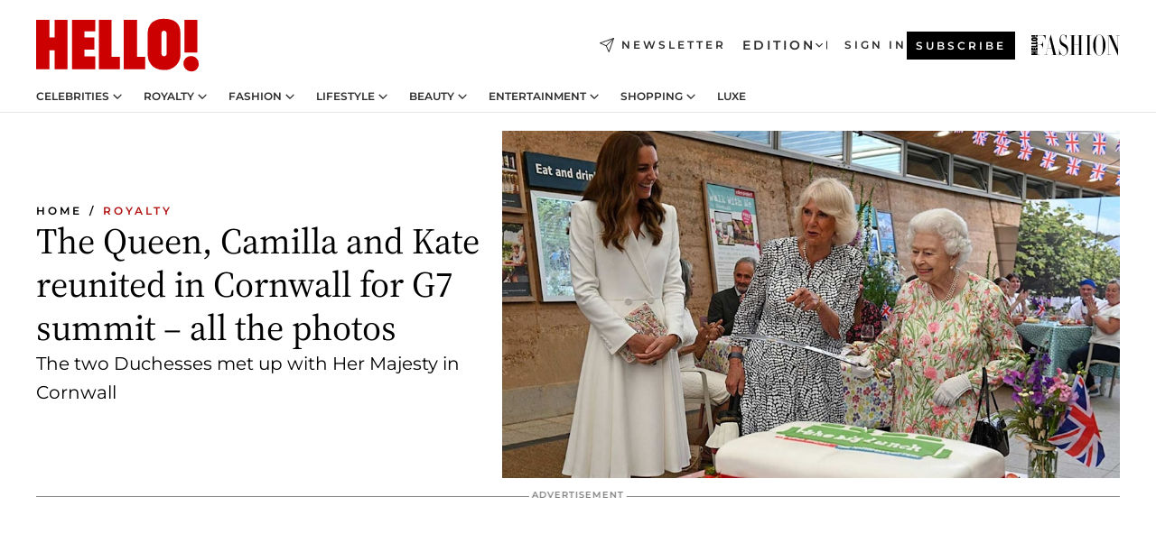

--- FILE ---
content_type: text/html; charset=utf-8
request_url: https://www.hellomagazine.com/royalty/20210611115180/kate-middleton-the-queen-camilla-g7-summit-photos/
body_size: 42557
content:
<!DOCTYPE html><html lang="en"><head><meta charSet="utf-8" data-next-head=""/><meta name="viewport" content="width=device-width" data-next-head=""/><meta property="mrf:tags" content="ed:1" data-next-head=""/><meta property="mrf:tags" content="otherEdition:" data-next-head=""/><meta property="mrf:tags" content="documentType:story" data-next-head=""/><meta property="mrf:tags" content="publication:HELLO" data-next-head=""/><meta property="mrf:tags" content="articleLength:821" data-next-head=""/><meta property="mrf:tags" content="hasEmbedded:false" data-next-head=""/><meta property="mrf:tags" content="hasRelatedContent:false" data-next-head=""/><meta property="mrf:tags" content="hasRelatedGallery:false" data-next-head=""/><meta property="mrf:tags" content="contentAccess:free" data-next-head=""/><meta property="mrf:tags" content="articleID:468286" data-next-head=""/><meta property="mrf:tags" content="isPremium:false" data-next-head=""/><meta property="mrf:tags" content="internalLinks:0" data-next-head=""/><meta property="mrf:tags" content="externalLinks:19" data-next-head=""/><meta property="mrf:tags" content="numberImages:12" data-next-head=""/><meta property="mrf:tags" content="numberParagraphs:41" data-next-head=""/><meta property="mrf:tags" content="hasPodcast:false" data-next-head=""/><meta property="mrf:tags" content="articleType:gallery" data-next-head=""/><meta property="mrf:tags" content="contentPurpose:" data-next-head=""/><meta property="mrf:tags" content="commercialPurpose:" data-next-head=""/><meta property="mrf:tags" content="numberAds:8" data-next-head=""/><meta property="mrf:tags" content="holaPlusOrigin:" data-next-head=""/><meta property="mrf:tags" content="hasVideo:false" data-next-head=""/><meta property="mrf:sections" content="royalty" data-next-head=""/><meta property="vf:container_id" content="468286" data-next-head=""/><meta property="vf:url" content="https://www.hellomagazine.com/royalty/20210611115180/kate-middleton-the-queen-camilla-g7-summit-photos/" data-next-head=""/><title data-next-head="">Kate Middleton joins the Queen and Duchess of Cornwall for G7 summit – best photos | HELLO!</title><link rel="canonical" href="https://www.hellomagazine.com/royalty/20210611115180/kate-middleton-the-queen-camilla-g7-summit-photos/" data-next-head=""/><link rel="alternate" type="application/rss+xml" title="HELLO! RSS ROYALTY feed" href="https://www.hellomagazine.com/feeds/rss/any/royalty/any/50.xml" data-next-head=""/><link rel="alternate" href="https://www.hellomagazine.com/royalty/468286/kate-middleton-the-queen-camilla-g7-summit-photos/" hreflang="en" data-next-head=""/><meta name="title" content="Kate Middleton joins the Queen and Duchess of Cornwall for G7 summit – best photos | HELLO!" data-next-head=""/><meta name="description" content="The Queen, the Duchess of Cornwall and the Duchess of Cambridge were reunited in Cornwall for the G7 summit on Friday in Cornwall – see the best photos" data-next-head=""/><meta name="robots" content="max-image-preview:large, max-snippet:-1, max-video-preview:-1" data-next-head=""/><meta name="plantilla" content="Plantilla de noticias (plantilla-noticias.html)" data-next-head=""/><meta property="og:url" content="https://www.hellomagazine.com/royalty/20210611115180/kate-middleton-the-queen-camilla-g7-summit-photos/" data-next-head=""/><meta property="og:title" content="The Queen, Camilla and Kate reunited in Cornwall for G7 summit – all the photos" data-next-head=""/><meta property="og:description" content="The Queen, the Duchess of Cornwall and the Duchess of Cambridge were reunited in Cornwall for the G7 summit on Friday in Cornwall – see the best photos" data-next-head=""/><meta property="og:article:author" content="https://www.hellomagazine.com/author/ainhoa-barcelona/" data-next-head=""/><meta property="og:image" content="https://images.hellomagazine.com/horizon/landscape/182525b170de-queen-cutting-cake-kate-middleton-t.jpg?tx=c_fill,w_1200" data-next-head=""/><meta property="og:image:height" content="675" data-next-head=""/><meta property="og:image:width" content="1200" data-next-head=""/><meta property="og:type" content="article" data-next-head=""/><meta property="lang" content="en" data-next-head=""/><meta property="article:modified_time" content="2021-06-11T20:43:57.000Z" data-next-head=""/><meta property="article:published_time" content="2021-06-11T18:40:32.000Z" data-next-head=""/><meta property="article:section" content="Royalty" data-next-head=""/><meta property="article:tag" content="British Royals,Kate Middleton, The Princess of Wales,Gallery,Royalty,The Queen,Queen Camilla" data-next-head=""/><meta property="article:publisher" content="https://www.facebook.com/hello/" data-next-head=""/><meta property="fb:app_id" content="115281558857295" data-next-head=""/><meta property="fb:pages" content="89982930077" data-next-head=""/><meta name="dc.title" content="Kate Middleton joins the Queen and Duchess of Cornwall for G7 summit – best photos | HELLO!" data-next-head=""/><meta name="dc.date" content="2021-06-11T18:40:32.000Z" data-next-head=""/><meta name="dc.author" content="Ainhoa Barcelona" data-next-head=""/><meta name="twitter:card" content="summary_large_image" data-next-head=""/><meta name="twitter:site" content="@hellomag" data-next-head=""/><meta name="twitter:title" content="The Queen, Camilla and Kate reunited in Cornwall for G7 summit – all the photos" data-next-head=""/><meta name="twitter:image" content="https://images.hellomagazine.com/horizon/landscape/182525b170de-queen-cutting-cake-kate-middleton-t.jpg?tx=c_fill,w_1200" data-next-head=""/><meta name="twitter:description" content="The Queen, the Duchess of Cornwall and the Duchess of Cambridge were reunited in Cornwall for the G7 summit on Friday in Cornwall – see the best photos" data-next-head=""/><meta name="twitter:creator" content="@hellomag" data-next-head=""/><meta name="twitter:url" content="https://www.hellomagazine.com/royalty/20210611115180/kate-middleton-the-queen-camilla-g7-summit-photos/" data-next-head=""/><meta property="og:site_name" content="HELLO!" data-next-head=""/><meta property="fb:admins" content="89982930077" data-next-head=""/><meta property="og:updated_time" content="2021-06-11T20:43:57.000Z" data-next-head=""/><script type="application/ld+json" data-next-head="">[{"@context":"https://schema.org","@type":"NewsArticle","mainEntityOfPage":{"@type":"WebPage","@id":"https://www.hellomagazine.com/royalty/20210611115180/kate-middleton-the-queen-camilla-g7-summit-photos/","isAccessibleForFree":true},"headline":"The Queen, Camilla and Kate reunited in Cornwall for G7 summit – all the photos","datePublished":"2021-06-11T18:40:32.000Z","dateModified":"2021-06-11T20:43:57.000Z","copyrightYear":"2021","url":"https://www.hellomagazine.com/royalty/20210611115180/kate-middleton-the-queen-camilla-g7-summit-photos/","author":[{"@type":"Person","name":"Ainhoa Barcelona","url":"https://www.hellomagazine.com/author/ainhoa-barcelona/"}],"articleSection":"Royalty","inLanguage":"en","license":"","description":"The Queen, the Duchess of Cornwall and the Duchess of Cambridge were reunited in Cornwall for the G7 summit on Friday in Cornwall – see the best photos","articleBody":"","keywords":["British Royals","Kate Middleton, The Princess of Wales","Gallery","Royalty","The Queen","Queen Camilla"],"publisher":{"@type":"NewsMediaOrganization","name":"HELLO!","@legalName":"Hello Ltd","url":"https://www.hellomagazine.com/","publishingPrinciples":"https://www.hellomagazine.com/editorial-policy/","logo":{"@type":"ImageObject","url":"https://www.hellomagazine.com/hellocom.png","width":187,"height":60}},"image":[{"@type":"ImageObject","url":"https://images.hellomagazine.com/horizon/landscape/182525b170de-queen-cutting-cake-kate-middleton-t.jpg","width":1920,"height":1080},{"@type":"ImageObject","url":"https://images.hellomagazine.com/horizon/square/182525b170de-queen-cutting-cake-kate-middleton-t.jpg","width":1080,"height":1080}]},{"@context":"https://schema.org","@graph":[{"@type":"Organization","@id":"https://www.hellomagazine.com/#organization","url":"https://www.hellomagazine.com/","name":"HELLO!","logo":{"@type":"ImageObject","@id":"https://www.hellomagazine.com/#logo","url":"https://www.hellomagazine.com/hellocom.png","caption":"HELLO!","width":187,"height":60},"image":{"@id":"https://www.hellomagazine.com/#logo"}},{"@type":"WebSite","@id":"https://www.hellomagazine.com/#website","url":"https://www.hellomagazine.com/","name":"HELLO!","publisher":{"@id":"https://www.hellomagazine.com/#organization"}},{"@type":"WebPage","@id":"https://www.hellomagazine.com/royalty/20210611115180/kate-middleton-the-queen-camilla-g7-summit-photos/#webpage","url":"https://www.hellomagazine.com/royalty/20210611115180/kate-middleton-the-queen-camilla-g7-summit-photos/","inLanguage":"en","isPartOf":{"@id":"https://www.hellomagazine.com/#website"},"about":{"@id":"https://www.hellomagazine.com/#organization"}}]},{"@context":"https://schema.org","@type":"BreadcrumbList","itemListElement":[{"@type":"ListItem","position":1,"name":"HELLO!","item":{"@id":"https://www.hellomagazine.com/","@type":"CollectionPage"}},{"@type":"ListItem","position":2,"name":"Royalty","item":{"@id":"https://www.hellomagazine.com/royalty/","@type":"CollectionPage"}}]},{"@context":"https://schema.org","@graph":[{"@type":"Organization","url":"https://www.hellomagazine.com/","name":"HELLO!","logo":{"@type":"ImageObject","@id":"https://www.hellomagazine.com/#logo","url":"https://www.hellomagazine.com/hellocom.png","caption":"HELLO!","width":187,"height":60}}]}]</script><link rel="preconnect" href="https://fonts.gstatic.com"/><link rel="preconnect" href="https://securepubads.g.doubleclick.net"/><link rel="preconnect" href="https://api.permutive.com"/><link rel="preconnect" href="https://micro.rubiconproject.com"/><link rel="preconnect" href="https://cdn.jwplayer.com"/><link rel="preconnect" href="https://cdn.privacy-mgmt.com"/><link rel="preconnect" href="https://www.googletagmanager.com"/><link rel="preconnect" href="https://images.hellomagazine.com/horizon/"/><link rel="dns-prefetch" href="https://fonts.gstatic.com"/><link rel="dns-prefetch" href="https://securepubads.g.doubleclick.net"/><link rel="dns-prefetch" href="https://api.permutive.com"/><link rel="dns-prefetch" href="https://micro.rubiconproject.com"/><link rel="dns-prefetch" href="https://cdn.jwplayer.com"/><link rel="dns-prefetch" href="https://cdn.privacy-mgmt.com"/><link rel="dns-prefetch" href="https://www.googletagmanager.com"/><link rel="dns-prefetch" href="https://images.hellomagazine.com/horizon/"/><link rel="dns-prefetch" href="https://ssl.p.jwpcdn.com"/><link rel="dns-prefetch" href="https://www.google-analytics.com"/><script fetchpriority="high" type="text/javascript" src="https://securepubads.g.doubleclick.net/tag/js/gpt.js" async=""></script><link rel="apple-touch-icon" type="image/png" sizes="57x57" href="/apple-touch-icon-57x57.png"/><link rel="apple-touch-icon" type="image/png" sizes="60x60" href="/apple-touch-icon-60x60.png"/><link rel="apple-touch-icon" type="image/png" sizes="72x72" href="/apple-touch-icon-72x72.png"/><link rel="apple-touch-icon" type="image/png" sizes="76x76" href="/apple-touch-icon-76x76.png"/><link rel="apple-touch-icon" type="image/png" sizes="114x114" href="/apple-touch-icon-114x114.png"/><link rel="apple-touch-icon" type="image/png" sizes="120x120" href="/apple-touch-icon-120x120.png"/><link rel="apple-touch-icon" type="image/png" sizes="144x144" href="/apple-touch-icon-144x144.png"/><link rel="apple-touch-icon" type="image/png" sizes="152x152" href="/apple-touch-icon-152x152.png"/><link rel="apple-touch-icon" type="image/png" sizes="180x180" href="/apple-touch-icon-180x180.png"/><link rel="icon" type="image/png" sizes="192x192" href="/favicon-192x192.png"/><link rel="shortcut icon" type="image/png" sizes="32x32" href="/favicon-32x32.png"/><link rel="icon" type="image/png" sizes="16x16" href="/favicon-16x16.png"/><link rel="icon" type="image/x-icon" href="/favicon.ico"/><link rel="shortcut icon" href="/favicon.ico"/><link rel="manifest" href="/site.webmanifest" crossorigin="use-credentials"/><link rel="mask-icon" href="/icons/safari-pinned-tab.svg" color="#cc0000"/><meta name="msapplication-TileColor" content="#cc0000"/><meta name="theme-color" content="#ffffff"/><meta name="version" content="v4.70.0"/><script id="datalayer-script" data-nscript="beforeInteractive">(function() {
						const page = {"documentType":"story","geoBucket":"geo_us","errorStatus":"","publication":"HELLO","subsection":"royalty","section":"royalty","cleanURL":"https://www.hellomagazine.com/royalty/20210611115180/kate-middleton-the-queen-camilla-g7-summit-photos/","canonicalURL":"https://www.hellomagazine.com/royalty/20210611115180/kate-middleton-the-queen-camilla-g7-summit-photos/","ed":"1","otherEdition":[],"dataSource":"web"};
						const article = {"datePublication":"20210611","author":["Ainhoa Barcelona"],"tags":["british-royals","kate-middleton","the-queen","queen-consort-camilla"],"keywords":["international news"],"videoTitle":"","dateModified":"20210611","videoID":"","videoPlayer":"","videoType":"","videoStyle":"","descriptionURL":"The Queen, the Duchess of Cornwall and the Duchess of Cambridge were reunited in Cornwall for the G7 summit on Friday in Cornwall – see the best photos","contentClassification":"","clientName":"","articleLength":821,"articleTitle":"Kate Middleton joins the Queen and Duchess of Cornwall for G7 summit – best photos","articleHeadline":"The Queen, Camilla and Kate reunited in Cornwall for G7 summit – all the photos","articleSubtitle":"The Queen, the Duchess of Cornwall and the Duchess of Cambridge were reunited in Cornwall for the G7 summit on Friday in Cornwall – see the best photos","articleID":468286,"externalLinks":19,"numberImages":12,"numberParagraphs":41,"hasVideo":false,"hasEmbedded":false,"internalLinks":0,"hasPodcast":false,"contentPurpose":"","articleType":"gallery","isAffiliate":false,"isBranded":false,"isTenancy":false,"isPremium":false,"isOneColumn":false,"contentAccess":"free","holaPlusOrigin":"","hasRelatedContent":false,"hasRelatedGallery":false,"commercialPurpose":[],"campaign":[],"sourceClonedArticle":"","numberAds":8,"primaryImageStyle":"rightAligned169","contentCreation":[],"recirculationBlockType":["link-list","related-news","outbrain","related-news-interlinking"],"recirculationBlockNumber":4};
						window.dataLayer = window.dataLayer || [];
						if (page) window.dataLayer.push(page);
						if (article) window.dataLayer.push(article);
					})();</script><script id="prebid-create" data-nscript="beforeInteractive">
			window.pbjs = window.pbjs || {};
			window.pbjs.que = window.pbjs.que || [];
		</script><script id="gpt-create" data-nscript="beforeInteractive">
			window.dataLayer = window.dataLayer || [];
			window.googletag = window.googletag || {cmd: []};
			window.adConfig = window.adConfig || {};
			window.adConfig.ads = window.adConfig.ads || [];
			window.adConfig.sraIds = window.adConfig.sraIds || [];
			window.adConfig.adUnit = window.adConfig.adUnit || '';
			window.mappings = window.mappings || {};
			window.pageLevelTargeting = window.pageLevelTargeting || false;
		</script><link rel="preload" href="/_next/static/css/cdf45f53e54dbfec.css?dpl=dpl_5BR3ogJ7bo4nYXgTA64g4rN5GjVN" as="style"/><link rel="stylesheet" href="/_next/static/css/cdf45f53e54dbfec.css?dpl=dpl_5BR3ogJ7bo4nYXgTA64g4rN5GjVN" data-n-g=""/><link rel="preload" href="/_next/static/css/7829afaba236848f.css?dpl=dpl_5BR3ogJ7bo4nYXgTA64g4rN5GjVN" as="style"/><link rel="stylesheet" href="/_next/static/css/7829afaba236848f.css?dpl=dpl_5BR3ogJ7bo4nYXgTA64g4rN5GjVN" data-n-p=""/><link rel="preload" href="/_next/static/css/afe6d837ce3c2cbc.css?dpl=dpl_5BR3ogJ7bo4nYXgTA64g4rN5GjVN" as="style"/><link rel="stylesheet" href="/_next/static/css/afe6d837ce3c2cbc.css?dpl=dpl_5BR3ogJ7bo4nYXgTA64g4rN5GjVN" data-n-p=""/><noscript data-n-css=""></noscript><script defer="" nomodule="" src="/_next/static/chunks/polyfills-42372ed130431b0a.js?dpl=dpl_5BR3ogJ7bo4nYXgTA64g4rN5GjVN"></script><script src="//applets.ebxcdn.com/ebx.js" async="" id="ebx" defer="" data-nscript="beforeInteractive"></script><script defer="" src="/_next/static/chunks/7565.351a43b9345fbff4.js?dpl=dpl_5BR3ogJ7bo4nYXgTA64g4rN5GjVN"></script><script defer="" src="/_next/static/chunks/3345.335516c2a005971b.js?dpl=dpl_5BR3ogJ7bo4nYXgTA64g4rN5GjVN"></script><script defer="" src="/_next/static/chunks/8325.02301e531788534a.js?dpl=dpl_5BR3ogJ7bo4nYXgTA64g4rN5GjVN"></script><script defer="" src="/_next/static/chunks/8592.551ef9db4f200d66.js?dpl=dpl_5BR3ogJ7bo4nYXgTA64g4rN5GjVN"></script><script defer="" src="/_next/static/chunks/36.8678ed23b899c02e.js?dpl=dpl_5BR3ogJ7bo4nYXgTA64g4rN5GjVN"></script><script defer="" src="/_next/static/chunks/747.d3e6bcd8b3547a9e.js?dpl=dpl_5BR3ogJ7bo4nYXgTA64g4rN5GjVN"></script><script defer="" src="/_next/static/chunks/819.9bd4b9b211a0911f.js?dpl=dpl_5BR3ogJ7bo4nYXgTA64g4rN5GjVN"></script><script defer="" src="/_next/static/chunks/6237.85d7bdf832d75fc4.js?dpl=dpl_5BR3ogJ7bo4nYXgTA64g4rN5GjVN"></script><script defer="" src="/_next/static/chunks/7632.d2f307fca6cfe89d.js?dpl=dpl_5BR3ogJ7bo4nYXgTA64g4rN5GjVN"></script><script defer="" src="/_next/static/chunks/6510.b27b37e3889fe4ef.js?dpl=dpl_5BR3ogJ7bo4nYXgTA64g4rN5GjVN"></script><script defer="" src="/_next/static/chunks/408.dc828eec70943330.js?dpl=dpl_5BR3ogJ7bo4nYXgTA64g4rN5GjVN"></script><script src="/_next/static/chunks/webpack-50b20b51fa3d0bc5.js?dpl=dpl_5BR3ogJ7bo4nYXgTA64g4rN5GjVN" defer=""></script><script src="/_next/static/chunks/framework-87f4787c369d4fa9.js?dpl=dpl_5BR3ogJ7bo4nYXgTA64g4rN5GjVN" defer=""></script><script src="/_next/static/chunks/main-1bc1a4c77f8f053b.js?dpl=dpl_5BR3ogJ7bo4nYXgTA64g4rN5GjVN" defer=""></script><script src="/_next/static/chunks/pages/_app-bdda3cb71ede76aa.js?dpl=dpl_5BR3ogJ7bo4nYXgTA64g4rN5GjVN" defer=""></script><script src="/_next/static/chunks/1609-4252f898d0831c6c.js?dpl=dpl_5BR3ogJ7bo4nYXgTA64g4rN5GjVN" defer=""></script><script src="/_next/static/chunks/4223-81b63ed7cc7287a3.js?dpl=dpl_5BR3ogJ7bo4nYXgTA64g4rN5GjVN" defer=""></script><script src="/_next/static/chunks/5397-5bf2d99d3293ca30.js?dpl=dpl_5BR3ogJ7bo4nYXgTA64g4rN5GjVN" defer=""></script><script src="/_next/static/chunks/pages/article/%5B...path%5D-2ea536edef1be7c9.js?dpl=dpl_5BR3ogJ7bo4nYXgTA64g4rN5GjVN" defer=""></script><script src="/_next/static/giCkws2tZVivO8KYBJ2B-/_buildManifest.js?dpl=dpl_5BR3ogJ7bo4nYXgTA64g4rN5GjVN" defer=""></script><script src="/_next/static/giCkws2tZVivO8KYBJ2B-/_ssgManifest.js?dpl=dpl_5BR3ogJ7bo4nYXgTA64g4rN5GjVN" defer=""></script></head><body><div id="__next"><a class="skLi-8370a0" href="#hm-main">Skip to main content</a><a class="skLi-8370a0" href="#hm-footer">Skip to footer</a><div class="glide-header he-heWr-13544c1"><header class=" he-theme he-header" id="hm-header" data-no-swipe="true"><div class="he-heMaRoWr-20558d9 hm-container"><div class="he-heToBa-12016a3"><button type="button" class="he-heHaTo-215244d button bu-i-1138ea0" aria-label="Toggle menu" aria-expanded="false" title="Toggle menu"><svg viewBox="0 0 16 13" xmlns="http://www.w3.org/2000/svg" aria-hidden="true" class="hm-icon"><path d="M16 1.5H0V0h16zM16 7H0V5.5h16zm0 5.5H0V11h16z" fill="currentColor" fill-rule="evenodd"></path></svg></button><div class="he-heLoCo-194933f"><a aria-label="HELLO Magazine" class="he-loLi-8311c6 he-link" href="/"><svg viewBox="0 0 182 59" fill="none" xmlns="http://www.w3.org/2000/svg" aria-hidden="true" class="he-loIc-826c03 hm-icon"><path d="M0 1.13h14.9v19.828h5.935V1.13h14.28v55.423h-14.28V35.367H14.9v21.188H0V1.128zm40.27 0h25.934v12.993h-12.21v6.836h11.26v13.68h-11.26v7.4h12.21v14.52H40.271V1.13zm29.91 0h14.28v41.468h9.4v13.954H70.18V1.129zm27.891 0h14.843v41.468h9.297v13.954h-24.14V1.129zm82.445 0h-14.339v36.723h14.339V1.129zm-6.891 57.86a8.83 8.83 0 01-6.137-2.569 8.633 8.633 0 01-2.544-6.089 8.182 8.182 0 01.567-3.236 8.263 8.263 0 011.794-2.764 8.381 8.381 0 012.739-1.858 8.462 8.462 0 013.254-.66 8.436 8.436 0 013.389.568 8.365 8.365 0 012.871 1.869 8.199 8.199 0 012.414 6.208 7.802 7.802 0 01-.434 3.307 7.866 7.866 0 01-1.779 2.833 7.978 7.978 0 01-2.805 1.852 8.05 8.05 0 01-3.329.539zm-30.353-1.59a21.16 21.16 0 01-9.232-1.902 15.565 15.565 0 01-5.603-4.518 17.195 17.195 0 01-3.535-9.85V15.085a15.458 15.458 0 012.781-8.454C130.8 2.231 136.045 0 143.272 0c11.908 0 18.203 5.372 18.203 15.537 0 4.233.058 23.275.17 25.477a17.12 17.12 0 01-1.668 6.547 17.284 17.284 0 01-4.079 5.416 17.522 17.522 0 01-5.867 3.455 17.655 17.655 0 01-6.759.968zm-.052-43.954a2.689 2.689 0 00-2.064.743 2.632 2.632 0 00-.795 2.024v22.824a2.762 2.762 0 00.796 2.164 2.842 2.842 0 002.173.83 3.045 3.045 0 002.031-.935 2.978 2.978 0 00.825-2.06c0-.928-.029-6.228-.055-11.357v-.1c-.026-5.132-.055-10.44-.055-11.358a2.747 2.747 0 00-.841-1.978 2.825 2.825 0 00-2.015-.797z" fill="currentColor"></path></svg><span class="sr-only">Kate Middleton joins the Queen and Duchess of Cornwall for G7 summit – best photos</span></a></div><a class="he-heNeLi-2084f73 he-link" href="https://www.hellomagazine.com/newsletter/"><svg viewBox="0 0 18 18" fill="none" xmlns="http://www.w3.org/2000/svg" aria-hidden="true" class="hm-icon"><path fill-rule="evenodd" clip-rule="evenodd" d="M17.837.163a.556.556 0 010 .786l-9.342 9.343a.556.556 0 01-.787-.787L17.051.163a.556.556 0 01.786 0z" fill="currentColor"></path><path fill-rule="evenodd" clip-rule="evenodd" d="M17.837.163a.556.556 0 01.132.577l-5.914 16.888a.556.556 0 01-1.033.042l-3.288-7.405L.33 6.975a.556.556 0 01.042-1.033L17.26.032a.556.556 0 01.577.13zM2.064 6.528l6.318 2.808a.556.556 0 01.282.283l2.805 6.317 5.068-14.473L2.064 6.528z" fill="currentColor"></path></svg><span class="newsletter-label">Newsletter</span></a><div class="he-heEdSw-2174946 -header he-theme he-edSw-1589d3b" id="edition-switcher"><button type="button" class="he-edSwBu-2225aeb button bu-i-1138ea0" aria-label="Open Edition Switcher" aria-expanded="false" aria-controls="edition-switcher-list-UK-desktop" title="Open Edition Switcher" on="tap:edition-switcher.toggleClass(class=&#x27;editionOpen&#x27;)">Edition<svg width="140" height="90" viewBox="0 0 14 9" fill="none" xmlns="http://www.w3.org/2000/svg" aria-hidden="true" class="he-edSwIc-1982557 hm-icon"><path fill-rule="evenodd" clip-rule="evenodd" d="M7.8 8.43a1 1 0 01-1.415 0L.57 2.615A1 1 0 011.985 1.2l5.107 5.108L12.2 1.2a1 1 0 111.415 1.415L7.8 8.43z" fill="currentColor"></path></svg></button><ul class="he-edSwLi-2001c71" id="edition-switcher-list-UK-desktop" aria-hidden="true"><li><a aria-label="Browse the United Kingdom Edition" class="he-edSwLi-1987a78 he-link" href="/" tabindex="-1">UK</a></li><li><a aria-label="Browse the US Edition" class="he-edSwLi-1987a78 he-link" href="/us/" tabindex="-1">USA</a></li><li><a aria-label="Browse the Canada Edition" class="he-edSwLi-1987a78 he-link" href="/ca/" tabindex="-1">Canada</a></li></ul></div><div class="login-header he-loCo-146800c"><a aria-label="Sign in" class="he-loLi-935396 he-link" href="" rel="nofollow"><span class="he-loLiTe-1356d2a">Sign in</span></a></div><div class="he-suCl-1819162"><a class="-button he-link" href="https://www.hellomagazine.com/subscribe/">Subscribe</a></div></div><div class="he-heNaCo-18413da"><nav class="he-heNa-165781b" aria-label="Primary Header Navigation" id="header-navigation-primary"><ul class="he-naLi-148407d"><li class="he-naIt-1471b6f"><div class="he-naWr-1809e3b" id="header-navigation-primary-link-e2CYoKwt_V"><a class="he-naLa-1552e12 he-naLi-147079d he-link" href="https://www.hellomagazine.com/celebrities/">Celebrities</a><button type="button" class="he-naSuBu-2443568 button bu-i-1138ea0" aria-label="Open Celebrities Submenu" aria-expanded="false" aria-controls="sub-menu-e2CYoKwt_V-primary" on="tap:sub-menu-e2CYoKwt_V-primary.toggleClass(class=&#x27;navigationWrapperOpen&#x27;)"><svg width="140" height="90" viewBox="0 0 14 9" fill="none" xmlns="http://www.w3.org/2000/svg" aria-hidden="true" class="he-naSuIc-2200d8b hm-icon"><path fill-rule="evenodd" clip-rule="evenodd" d="M7.8 8.43a1 1 0 01-1.415 0L.57 2.615A1 1 0 011.985 1.2l5.107 5.108L12.2 1.2a1 1 0 111.415 1.415L7.8 8.43z" fill="currentColor"></path></svg></button><ul class="he-naSu-1807e6f" aria-hidden="true" id="sub-menu-e2CYoKwt_V-primary"><li class="he-naSuIt-2206ba3"><a class="he-suLi-116577e he-link" href="https://www.hellomagazine.com/tags/hello-exclusive/" tabindex="-1">Exclusives &amp; Interviews</a></li><li class="he-naSuIt-2206ba3"><a class="he-suLi-116577e he-link" href="https://www.hellomagazine.com/tags/celebrity-couples/" tabindex="-1">Celebrity couples</a></li><li class="he-naSuIt-2206ba3"><a class="he-suLi-116577e he-link" href="https://www.hellomagazine.com/tags/red-carpet/" tabindex="-1">Red carpet &amp; events</a></li></ul></div></li><li class="he-naIt-1471b6f"><div class="he-naWr-1809e3b" id="header-navigation-primary-link-ez60xykw8a"><a class="he-naLa-1552e12 he-naLi-147079d he-link" href="https://www.hellomagazine.com/royalty/">Royalty</a><button type="button" class="he-naSuBu-2443568 button bu-i-1138ea0" aria-label="Open Royalty Submenu" aria-expanded="false" aria-controls="sub-menu-ez60xykw8a-primary" on="tap:sub-menu-ez60xykw8a-primary.toggleClass(class=&#x27;navigationWrapperOpen&#x27;)"><svg width="140" height="90" viewBox="0 0 14 9" fill="none" xmlns="http://www.w3.org/2000/svg" aria-hidden="true" class="he-naSuIc-2200d8b hm-icon"><path fill-rule="evenodd" clip-rule="evenodd" d="M7.8 8.43a1 1 0 01-1.415 0L.57 2.615A1 1 0 011.985 1.2l5.107 5.108L12.2 1.2a1 1 0 111.415 1.415L7.8 8.43z" fill="currentColor"></path></svg></button><ul class="he-naSu-1807e6f" aria-hidden="true" id="sub-menu-ez60xykw8a-primary"><li class="he-naSuIt-2206ba3"><a class="he-suLi-116577e he-link" href="https://www.hellomagazine.com/tags/king-charles/" tabindex="-1">King Charles III</a></li><li class="he-naSuIt-2206ba3"><a class="he-suLi-116577e he-link" href="https://www.hellomagazine.com/tags/queen-consort-camilla/" tabindex="-1">Queen Consort</a></li><li class="he-naSuIt-2206ba3"><a class="he-suLi-116577e he-link" href="https://www.hellomagazine.com/tags/kate-middleton/" tabindex="-1">Kate Middleton</a></li><li class="he-naSuIt-2206ba3"><a class="he-suLi-116577e he-link" href="https://www.hellomagazine.com/tags/meghan-markle/" tabindex="-1">Meghan Markle</a></li><li class="he-naSuIt-2206ba3"><a class="he-suLi-116577e he-link" href="https://www.hellomagazine.com/tags/prince-william/" tabindex="-1">Prince William</a></li><li class="he-naSuIt-2206ba3"><a class="he-suLi-116577e he-link" href="https://www.hellomagazine.com/tags/prince-harry/" tabindex="-1">Prince Harry</a></li><li class="he-naSuIt-2206ba3"><a class="he-suLi-116577e he-link" href="https://www.hellomagazine.com/tags/prince-george/" tabindex="-1">Prince George</a></li><li class="he-naSuIt-2206ba3"><a class="he-suLi-116577e he-link" href="https://www.hellomagazine.com/tags/princess-charlotte/" tabindex="-1">Princess Charlotte</a></li><li class="he-naSuIt-2206ba3"><a class="he-suLi-116577e he-link" href="https://www.hellomagazine.com/tags/prince-louis/" tabindex="-1">Prince Louis</a></li><li class="he-naSuIt-2206ba3"><a class="he-suLi-116577e he-link" href="https://www.hellomagazine.com/tags/british-royals/" tabindex="-1">British Royals</a></li></ul></div></li><li class="he-naIt-1471b6f"><div class="he-naWr-1809e3b" id="header-navigation-primary-link-eA8HxDD3CD"><a class="he-naLa-1552e12 he-naLi-147079d he-link" href="https://www.hellomagazine.com/fashion/"> Fashion</a><button type="button" class="he-naSuBu-2443568 button bu-i-1138ea0" aria-label="Open  Fashion Submenu" aria-expanded="false" aria-controls="sub-menu-eA8HxDD3CD-primary" on="tap:sub-menu-eA8HxDD3CD-primary.toggleClass(class=&#x27;navigationWrapperOpen&#x27;)"><svg width="140" height="90" viewBox="0 0 14 9" fill="none" xmlns="http://www.w3.org/2000/svg" aria-hidden="true" class="he-naSuIc-2200d8b hm-icon"><path fill-rule="evenodd" clip-rule="evenodd" d="M7.8 8.43a1 1 0 01-1.415 0L.57 2.615A1 1 0 011.985 1.2l5.107 5.108L12.2 1.2a1 1 0 111.415 1.415L7.8 8.43z" fill="currentColor"></path></svg></button><ul class="he-naSu-1807e6f" aria-hidden="true" id="sub-menu-eA8HxDD3CD-primary"><li class="he-naSuIt-2206ba3"><a class="he-suLi-116577e he-link" href="https://www.hellomagazine.com/fashion/news/" tabindex="-1"> Trending Fashion</a></li><li class="he-naSuIt-2206ba3"><a class="he-suLi-116577e he-link" href="https://www.hellomagazine.com/fashion/celebrity-style/" tabindex="-1"> Celebrity Style</a></li><li class="he-naSuIt-2206ba3"><a class="he-suLi-116577e he-link" href="https://www.hellomagazine.com/fashion/royal-style/" tabindex="-1"> Royal Style</a></li></ul></div></li><li class="he-naIt-1471b6f"><div class="he-naWr-1809e3b" id="header-navigation-primary-link-eZFNzHXAF6"><span class="he-naLa-1552e12 he-naLi-147079d"> Lifestyle</span><button type="button" class="he-naSuBu-2443568 button bu-i-1138ea0" aria-label="Open  Lifestyle Submenu" aria-expanded="false" aria-controls="sub-menu-eZFNzHXAF6-primary" on="tap:sub-menu-eZFNzHXAF6-primary.toggleClass(class=&#x27;navigationWrapperOpen&#x27;)"><svg width="140" height="90" viewBox="0 0 14 9" fill="none" xmlns="http://www.w3.org/2000/svg" aria-hidden="true" class="he-naSuIc-2200d8b hm-icon"><path fill-rule="evenodd" clip-rule="evenodd" d="M7.8 8.43a1 1 0 01-1.415 0L.57 2.615A1 1 0 011.985 1.2l5.107 5.108L12.2 1.2a1 1 0 111.415 1.415L7.8 8.43z" fill="currentColor"></path></svg></button><ul class="he-naSu-1807e6f" aria-hidden="true" id="sub-menu-eZFNzHXAF6-primary"><li class="he-naSuIt-2206ba3"><a class="he-suLi-116577e he-link" href="https://www.hellomagazine.com/homes/" tabindex="-1"> Homes</a></li><li class="he-naSuIt-2206ba3"><a class="he-suLi-116577e he-link" href="https://www.hellomagazine.com/cuisine/" tabindex="-1"> Food</a></li><li class="he-naSuIt-2206ba3"><a class="he-suLi-116577e he-link" href="https://www.hellomagazine.com/brides/" tabindex="-1"> Weddings</a></li><li class="he-naSuIt-2206ba3"><a class="he-suLi-116577e he-link" href="https://www.hellomagazine.com/healthandbeauty/mother-and-baby/" tabindex="-1"> Parenting</a></li><li class="he-naSuIt-2206ba3"><a class="he-suLi-116577e he-link" href="https://www.hellomagazine.com/second-act/" tabindex="-1">Second Act</a></li><li class="he-naSuIt-2206ba3"><a class="he-suLi-116577e he-link" href="https://www.hellomagazine.com/healthandbeauty/health-and-fitness/" tabindex="-1"> Health &amp; Fitness</a></li><li class="he-naSuIt-2206ba3"><a class="he-suLi-116577e he-link" href="https://www.hellomagazine.com/travel/" tabindex="-1"> Travel</a></li></ul></div></li><li class="he-naIt-1471b6f"><div class="he-naWr-1809e3b" id="header-navigation-primary-link-eWbBXUt3gp"><a class="he-naLa-1552e12 he-naLi-147079d he-link" href="https://www.hellomagazine.com/healthandbeauty/"> Beauty</a><button type="button" class="he-naSuBu-2443568 button bu-i-1138ea0" aria-label="Open  Beauty Submenu" aria-expanded="false" aria-controls="sub-menu-eWbBXUt3gp-primary" on="tap:sub-menu-eWbBXUt3gp-primary.toggleClass(class=&#x27;navigationWrapperOpen&#x27;)"><svg width="140" height="90" viewBox="0 0 14 9" fill="none" xmlns="http://www.w3.org/2000/svg" aria-hidden="true" class="he-naSuIc-2200d8b hm-icon"><path fill-rule="evenodd" clip-rule="evenodd" d="M7.8 8.43a1 1 0 01-1.415 0L.57 2.615A1 1 0 011.985 1.2l5.107 5.108L12.2 1.2a1 1 0 111.415 1.415L7.8 8.43z" fill="currentColor"></path></svg></button><ul class="he-naSu-1807e6f" aria-hidden="true" id="sub-menu-eWbBXUt3gp-primary"><li class="he-naSuIt-2206ba3"><a class="he-suLi-116577e he-link" href="https://www.hellomagazine.com/healthandbeauty/makeup/" tabindex="-1"> Makeup</a></li><li class="he-naSuIt-2206ba3"><a class="he-suLi-116577e he-link" href="https://www.hellomagazine.com/healthandbeauty/skincare-and-fragrances/" tabindex="-1"> Skincare</a></li><li class="he-naSuIt-2206ba3"><a class="he-suLi-116577e he-link" href="https://www.hellomagazine.com/healthandbeauty/hair/" tabindex="-1"> Hair</a></li></ul></div></li><li class="he-naIt-1471b6f"><div class="he-naWr-1809e3b" id="header-navigation-primary-link-ezkImQzoLE"><span class="he-naLa-1552e12 he-naLi-147079d">Entertainment</span><button type="button" class="he-naSuBu-2443568 button bu-i-1138ea0" aria-label="Open Entertainment Submenu" aria-expanded="false" aria-controls="sub-menu-ezkImQzoLE-primary" on="tap:sub-menu-ezkImQzoLE-primary.toggleClass(class=&#x27;navigationWrapperOpen&#x27;)"><svg width="140" height="90" viewBox="0 0 14 9" fill="none" xmlns="http://www.w3.org/2000/svg" aria-hidden="true" class="he-naSuIc-2200d8b hm-icon"><path fill-rule="evenodd" clip-rule="evenodd" d="M7.8 8.43a1 1 0 01-1.415 0L.57 2.615A1 1 0 011.985 1.2l5.107 5.108L12.2 1.2a1 1 0 111.415 1.415L7.8 8.43z" fill="currentColor"></path></svg></button><ul class="he-naSu-1807e6f" aria-hidden="true" id="sub-menu-ezkImQzoLE-primary"><li class="he-naSuIt-2206ba3"><a class="he-suLi-116577e he-link" href="https://www.hellomagazine.com/film/" tabindex="-1"> TV &amp; Film</a></li><li class="he-naSuIt-2206ba3"><a class="he-suLi-116577e he-link" href="https://www.hellomagazine.com/tags/music/" tabindex="-1">Music</a></li><li class="he-naSuIt-2206ba3"><a class="he-suLi-116577e he-link" href="https://www.hellomagazine.com/podcasts/" tabindex="-1">Podcasts</a></li></ul></div></li><li class="he-naIt-1471b6f"><div class="he-naWr-1809e3b" id="header-navigation-primary-link-e1vqMkAIui"><a class="he-naLa-1552e12 he-naLi-147079d he-link" href="https://www.hellomagazine.com/shopping/"> Shopping</a><button type="button" class="he-naSuBu-2443568 button bu-i-1138ea0" aria-label="Open  Shopping Submenu" aria-expanded="false" aria-controls="sub-menu-e1vqMkAIui-primary" on="tap:sub-menu-e1vqMkAIui-primary.toggleClass(class=&#x27;navigationWrapperOpen&#x27;)"><svg width="140" height="90" viewBox="0 0 14 9" fill="none" xmlns="http://www.w3.org/2000/svg" aria-hidden="true" class="he-naSuIc-2200d8b hm-icon"><path fill-rule="evenodd" clip-rule="evenodd" d="M7.8 8.43a1 1 0 01-1.415 0L.57 2.615A1 1 0 011.985 1.2l5.107 5.108L12.2 1.2a1 1 0 111.415 1.415L7.8 8.43z" fill="currentColor"></path></svg></button><ul class="he-naSu-1807e6f" aria-hidden="true" id="sub-menu-e1vqMkAIui-primary"><li class="he-naSuIt-2206ba3"><a class="he-suLi-116577e he-link" href="https://www.hellomagazine.com/tags/get-the-look/" tabindex="-1">Get the Look</a></li><li class="he-naSuIt-2206ba3"><a class="he-suLi-116577e he-link" href="https://www.hellomagazine.com/tags/beauty-products/" tabindex="-1">Beauty Products</a></li><li class="he-naSuIt-2206ba3"><a class="he-suLi-116577e he-link" href="https://www.hellomagazine.com/tags/sales/" tabindex="-1">Sales</a></li></ul></div></li><li class="he-naIt-1471b6f"><a class="he-naLi-147079d he-link" href="https://www.hellomagazine.com/hubs/luxe/">LUXE</a></li></ul></nav></div><div class="he-heSuBrLo-18030ca"><a aria-label="" class="he-loLi-8311c6 he-link" href="/hfm/"><svg viewBox="0 0 205 50" fill="none" xmlns="http://www.w3.org/2000/svg" aria-hidden="true" class="he-loIc-826c03 hm-icon"><path d="M204.934 1.98h-8.661c-.088 0-.088.52 0 .52h3.868c.176 0 .264.065.264.26v32.208L186.336 3.15c-.396-.91-.659-1.17-.967-1.17h-9.981c-.088 0-.088.52 0 .52h3.869c.176 0 .264.065.264.26v44.48c0 .195-.088.26-.264.26h-3.869c-.088 0-.088.52 0 .52h8.662c.088 0 .088-.52 0-.52h-3.913c-.176 0-.22-.065-.22-.26V3.02l20.444 45.843c.132.26.44.195.44 0V2.76c0-.195.088-.26.264-.26h3.869c.088 0 .088-.52 0-.52zm-33.181 23.052c0-13.376-6.419-24.155-14.377-24.155-8.31 0-14.333 11.233-14.333 24.155 0 13.312 6.463 24.091 14.333 24.091 7.958 0 14.377-10.779 14.377-24.09zm-5.892 0c0 12.987-1.055 17.987-3.253 21.104-1.407 1.883-3.121 2.533-5.232 2.533-2.023 0-3.781-.65-5.144-2.533-2.199-3.117-3.298-8.117-3.298-21.104 0-11.363 1.099-17.986 3.298-21.168 1.363-1.883 3.121-2.467 5.144-2.467 2.111 0 3.825.584 5.232 2.467 2.198 3.182 3.253 9.805 3.253 21.168zM135.099 47.24V2.76c0-.195.088-.26.264-.26h3.913c.088 0 .088-.52 0-.52h-13.762c-.088 0-.088.52 0 .52h3.869c.176 0 .264.065.264.26v44.48c0 .195-.088.26-.264.26h-3.869c-.088 0-.088.52 0 .52h13.762c.088 0 .088-.52 0-.52h-3.913c-.176 0-.264-.065-.264-.26zm-19.288 0V2.76c0-.195.088-.26.264-.26h3.869c.088 0 .088-.52 0-.52h-13.322c-.088 0-.088.52 0 .52h3.474c.176 0 .263.065.263.26V23.8H98.576V2.76c0-.195.088-.26.264-.26h3.474c.088 0 .088-.52 0-.52H88.992c-.088 0-.088.52 0 .52h3.825c.22 0 .308.065.308.26v44.48c0 .195-.088.26-.308.26h-3.825c-.088 0-.088.52 0 .52h13.322c.088 0 .088-.52 0-.52H98.84c-.176 0-.264-.065-.264-.26V24.318h11.783V47.24c0 .195-.087.26-.263.26h-3.474c-.088 0-.088.52 0 .52h13.322c.088 0 .088-.52 0-.52h-3.869c-.176 0-.264-.065-.264-.26zM67.674 9.578c0-4.48 2.506-8.181 5.98-8.181 3.78 0 7.518 5 7.518 11.168 0 .13.352.13.352 0V1.072c0-.195-.352-.195-.352 0-.088.714-.484 1.558-1.803 1.558-1.978 0-3.385-1.753-5.76-1.753-4.484 0-8.353 5.055-8.353 12.782 0 7.728 3.254 10.974 7.386 13.182 6.771 3.636 9.585 6.828 9.585 13.061 0 4.221-2.726 8.767-7.826 8.767-5.716 0-9.717-9.546-9.717-14.74 0-.195-.307-.195-.307 0v15c0 .194.263.194.307 0 .132-1.17 1.144-2.468 2.419-2.468 1.978 0 4.176 2.662 7.342 2.662 6.947 0 10.596-7.263 10.596-13.691 0-7.923-3.605-10.974-9.277-13.961-5.54-2.922-8.09-7.283-8.09-11.893zM60.968 47.5h-3.737a.382.382 0 01-.352-.26L45.009 1.072a.179.179 0 00-.353 0l-10.684 43.7c-.615 2.533-.703 2.728-1.099 2.728h-3.297c-.088 0-.088.52 0 .52h8.31c.087 0 .087-.52 0-.52h-3.914c-.263 0-.22-.39.352-2.727l3.078-12.468h10.024l3.606 14.935c0 .13-.045.26-.22.26h-4.09c-.087 0-.087.52 0 .52h14.246c.088 0 .088-.52 0-.52zM47.294 31.785H37.49l4.968-20.324 4.836 20.324zM33.151 14.838V2.176c0-.065-.044-.195-.132-.195H15.154v.52h9.512c5.495 0 8.133 6.298 8.133 12.337 0 .195.352.195.352 0zm-12.179 9.285h-6.19v.52h6.19c3.518 0 5.848 3.701 5.848 8.117 0 .13.307.13.307 0V16.007c0-.13-.307-.13-.307 0 0 4.48-2.33 8.116-5.848 8.116zm-2.428 23.384h-3.762v.52h3.762c.088 0 .088-.52 0-.52zM9.608 1.983H.151v3.685h9.457V1.983zm2.904 4.021a2.164 2.164 0 100-4.328 2.164 2.164 0 000 4.328zm-2.023.9H3.394C1.519 6.91 0 8.996 0 11.572c0 2.577 1.522 4.666 3.4 4.666h7.1c2.133 0 3.862-2.089 3.862-4.666 0-2.578-1.73-4.668-3.862-4.668h-.011zm-.454 3.908v.003h.002c.28 0 .509.329.509.734 0 .405-.228.734-.51.734H3.854c-.27 0-.486-.329-.486-.734 0-.405.217-.734.485-.734h.001v-.003h6.182zm3.985 8.486V16.94h-3.415v2.357H.15v3.749h13.87v-3.748zm0 10.852v-6.023h-3.415v2.407H.151v3.616H14.02zm0 4.132v-3.098h-3.614v3.098h-1.64V31.44h-3.66v2.842H3.395v-3.097H.15v6.575h13.87v-3.478zm0 8.41V39.08H.15v3.614h4.956v1.591H.151v3.743H14.02v-3.743H8.766v-1.591h5.254z" fill="currentColor"></path></svg><span class="sr-only">Kate Middleton joins the Queen and Duchess of Cornwall for G7 summit – best photos</span></a></div><div class="he-viNo-223145f viafoura"><vf-tray-trigger></vf-tray-trigger></div></div></header><span id="hm-main"></span></div>    <!-- -->  <div class="all" id="div-outofpage1X1_0" data-position="outofpage" data-refresh-count="0" data-ad-title="ADVERTISEMENT"></div> 
<div class="gc-col-12 gc-row">
 <div class="gc-col-12 gc-row hm-container skin-container" role="main">
  <div class="he-arCo-12511f0 he-ahRi-711fc1  he-theme"><div class="he-maWr-1158355"><div class="he-heWr-1457675"><nav class=" he-theme he-br-11623d5" aria-label="Breadcrumbs"><ul><li class="he-brIt-15618e2"><a aria-label="Home" class="he-link" href="/">Home</a></li><li class="he-brIt-15618e2 he-brItAc-2165a92"><a aria-label="Royalty" class="he-link" href="/royalty/">Royalty</a></li></ul></nav><h1 class="he-720f74 he-title">The Queen, Camilla and Kate reunited in Cornwall for G7 summit – all the photos</h1><hr class="he-boLiUnTi-2077d80"/><h2 class="he-720f74 he-su-8760bf standfirst-intro">The two Duchesses met up with Her Majesty in Cornwall</h2><hr class="he-boLi-1053c1d"/></div><div class="he-meWr-1249476"><img src="https://images.hellomagazine.com/horizon/landscape/182525b170de-queen-cutting-cake-kate-middleton-t.jpg" sizes="(min-width:1280px) 730px, (min-width:960px) 45vw, (min-width:768px) 45vw, (min-width:320px) 100vw, 100vw" srcSet="https://images.hellomagazine.com/horizon/landscape/182525b170de-queen-cutting-cake-kate-middleton-t.jpg?tx=c_limit,w_960 960w, https://images.hellomagazine.com/horizon/landscape/182525b170de-queen-cutting-cake-kate-middleton-t.jpg?tx=c_limit,w_360 360w, https://images.hellomagazine.com/horizon/landscape/182525b170de-queen-cutting-cake-kate-middleton-t.jpg?tx=c_limit,w_640 640w" width="1920" height="1080" loading="eager" decoding="async" alt="queen cutting cake kate middleton" fetchpriority="high" class="image"/></div></div></div>  <div class="-variation-megabanner -style-1 hello-style" data-sticky-megabanner="false" data-ad-title="ADVERTISEMENT"><div class="desktop adCo-11280b3"><div id="div-megabanner_0" data-refresh-count="0"></div></div></div> <!-- --> <!-- --> 
  <div class="gc-col-12 gc-row hm-grid hm-grid__section hm-grid__article">
   <div class="gc-col-8 gc-row hm-grid__content hm-grid__content--article">
    <div class="he-arBy-1351edd  he-theme"><div class="he-arByIn-1859323"><div><div class="he-author  he-theme"><div><img src="https://images.hellomagazine.com/horizon/square/a324cf2117b9-ainhoa.jpg" sizes="(min-width:1360px) 35px, (min-width:320px) 35px, 35px" srcSet="https://images.hellomagazine.com/horizon/square/a324cf2117b9-ainhoa.jpg?tx=c_limit,w_640 640w, https://images.hellomagazine.com/horizon/square/a324cf2117b9-ainhoa.jpg?tx=c_limit,w_160 160w" width="35" height="35" loading="lazy" decoding="async" alt="Ainhoa Barcelona" fetchpriority="auto" class="he-auIm-114260e image"/></div><div class="he-auDe-1369079"><a class="he-auNa-104497a link" href="/author/ainhoa-barcelona/">Ainhoa Barcelona</a><span class="he-pu-97452a">Royal Managing Editor</span></div></div><div class="he-loTi-13508a5 he-loTiWiMa-2368daf he-theme"><span class="he-loTiSp-1752866">Updated: June 11, 2021</span><time class="he-loTiTiTa-203339b he-loTiTiTaHi-2621b16" dateTime="2021-06-11T20:43:57.000Z">Jun 11, 2021, 9:43 PM GMT+1</time></div></div><div class="he-soShWr-2088523"><div id="socialSharing" class="he-soSh-13519cb he-soSh-13519cb he-theme he-soShHo-2417e03"><span class="he-soShLa-1831ff7">Share this:</span><ul class="he-soShLi-1864eac"><li class="he-soShIt-17504d3 -type-whatsapp"><a aria-label="Join our WhatsApp group" class="he-soShLi-1749f81 he-link" href="https://api.whatsapp.com/send?text=https%3A%2F%2Fwww.hellomagazine.com%2Froyalty%2F20210611115180%2Fkate-middleton-the-queen-camilla-g7-summit-photos%2F&amp;media=&amp;description=The%20Queen%2C%20Camilla%20and%20Kate%20reunited%20in%20Cornwall%20for%20G7%20summit%20%E2%80%93%20all%20the%20photos" rel="nofollow" target="_blank"><svg width="18" height="18" viewBox="0 0 18 18" fill="none" xmlns="http://www.w3.org/2000/svg" aria-hidden="true" class="he-soShLiIc-2142828 hm-icon"><path fill-rule="evenodd" clip-rule="evenodd" d="M4.283 1.304A8.93 8.93 0 018.49.01a8.928 8.928 0 11-3.54 16.913L.441 17.992a.347.347 0 01-.417-.409l.947-4.601A8.93 8.93 0 014.283 1.304zm5.773 14.524a6.994 6.994 0 003.816-1.955v-.002a6.99 6.99 0 10-11.18-1.77l.314.605-.582 2.824 2.767-.653.625.312a6.993 6.993 0 004.24.64zm1.475-5.46l1.73.496-.002.002a.646.646 0 01.366.967 2.917 2.917 0 01-1.546 1.348c-1.184.285-3.002.006-5.272-2.112-1.965-1.835-2.485-3.362-2.362-4.573A2.91 2.91 0 015.569 4.78a.646.646 0 011.008.23l.73 1.645a.646.646 0 01-.08.655l-.369.477a.632.632 0 00-.05.698 9.228 9.228 0 002.978 2.626.625.625 0 00.684-.144l.424-.43a.646.646 0 01.637-.169z" fill="currentColor"></path></svg></a></li><li class="he-soShIt-17504d3 -type-facebook"><a aria-label="Follow us on Facebook" class="he-soShLi-1749f81 he-link" href="https://www.facebook.com/sharer/sharer.php?u=https%3A%2F%2Fwww.hellomagazine.com%2Froyalty%2F20210611115180%2Fkate-middleton-the-queen-camilla-g7-summit-photos%2F&amp;quote=The%20Queen%2C%20Camilla%20and%20Kate%20reunited%20in%20Cornwall%20for%20G7%20summit%20%E2%80%93%20all%20the%20photos" rel="nofollow" target="_blank"><svg width="11" height="18" viewBox="0 0 11 18" fill="none" xmlns="http://www.w3.org/2000/svg" aria-hidden="true" class="he-soShLiIc-2142828 hm-icon"><path fill-rule="evenodd" clip-rule="evenodd" d="M10.008 3.132H7.146a.955.955 0 00-.72 1.035v2.06h3.6v2.944h-3.6V18H3.06V9.171H0V6.227h3.06V4.5A4.23 4.23 0 017.025 0h2.974v3.132h.01z" fill="currentColor"></path></svg></a></li><li class="he-soShIt-17504d3 -type-twitter"><a aria-label="Follow us on X" class="he-soShLi-1749f81 he-link" href="https://twitter.com/intent/tweet?text=The%20Queen%2C%20Camilla%20and%20Kate%20reunited%20in%20Cornwall%20for%20G7%20summit%20%E2%80%93%20all%20the%20photos&amp;url=https%3A%2F%2Fwww.hellomagazine.com%2Froyalty%2F20210611115180%2Fkate-middleton-the-queen-camilla-g7-summit-photos%2F" rel="nofollow" target="_blank"><svg width="18" height="18" viewBox="0 0 18 18" fill="none" xmlns="http://www.w3.org/2000/svg" aria-hidden="true" class="he-soShLiIc-2142828 hm-icon"><path d="M10.7 7.8L17.4 0h-1.6L10 6.8 5.4 0H0l7 10.2-7 8.2h1.6l6.1-7.1 4.9 7.1H18L10.7 7.8zm-2.2 2.5l-.7-1-5.6-8.1h2.4l4.6 6.5.7 1 5.9 8.5h-2.4l-4.9-6.9z" fill="currentColor"></path></svg></a></li><li class="he-soShIt-17504d3 -type-pinterest"><a aria-label="Follow us on Pinterest" class="he-soShLi-1749f81 he-link" href="https://www.pinterest.com/pin/create/button/?url=https%3A%2F%2Fwww.hellomagazine.com%2Froyalty%2F20210611115180%2Fkate-middleton-the-queen-camilla-g7-summit-photos%2F&amp;media=&amp;description=The%20Queen%2C%20Camilla%20and%20Kate%20reunited%20in%20Cornwall%20for%20G7%20summit%20%E2%80%93%20all%20the%20photos" rel="nofollow" target="_blank"><svg width="15" height="18" viewBox="0 0 15 18" fill="none" xmlns="http://www.w3.org/2000/svg" aria-hidden="true" class="he-soShLiIc-2142828 hm-icon"><path d="M5.77 11.905C5.295 14.383 4.717 16.76 3.002 18c-.529-3.746.777-6.559 1.384-9.542-1.034-1.736.125-5.232 2.306-4.37 2.685 1.058-2.324 6.455 1.038 7.13 3.51.703 4.944-6.077 2.767-8.281-3.144-3.182-9.155-.072-8.416 4.485.18 1.114 1.333 1.452.46 2.99C.529 9.967-.068 8.383.007 6.272.13 2.815 3.12.397 6.116.06c3.792-.424 7.35 1.388 7.84 4.944.554 4.016-1.71 8.364-5.76 8.05-1.104-.084-1.565-.628-2.426-1.15z" fill="currentColor"></path></svg></a></li><li class="he-soShIt-17504d3 -type-flipboard"><a class="he-soShLi-1749f81 he-link" href="https://share.flipboard.com/bookmarklet/popout?v=2&amp;title=The%20Queen%2C%20Camilla%20and%20Kate%20reunited%20in%20Cornwall%20for%20G7%20summit%20%E2%80%93%20all%20the%20photos&amp;url=https%3A%2F%2Fwww.hellomagazine.com%2Froyalty%2F20210611115180%2Fkate-middleton-the-queen-camilla-g7-summit-photos%2F" rel="nofollow" target="_blank"><svg width="16" height="16" viewBox="0 0 16 16" fill="none" xmlns="http://www.w3.org/2000/svg" aria-hidden="true" class="he-soShLiIc-2142828 hm-icon"><path d="M0 8.16V16h5.216v-5.216l2.605-.02 2.611-.012.013-2.611.019-2.605 2.611-.019 2.605-.013V.32H0v7.84z" fill="currentColor"></path></svg></a></li></ul></div></div></div></div> 
    <div class="gc-col-12 hm-article__body -category-royalty" style="width:100.0%">
     <div></div><div class="he-boCo-11616d9 ldJsonContent"><div data-wc="200" id="e6qgnisn2sq"><div class=" he-theme he-liIt-843b2c"><div class="gc-col-12 gd-cp-column">
 <div class="fr-embedded">
  <div data-wc="75" id="e46HyoRiZIh"><figure class="he-meIm-995f02"><div class="imCo-14461c5"><img src="https://images.hellomagazine.com/horizon/original_aspect_ratio/a95c0c7cb32b-the-queen-talks-to-leaders-a.jpg" sizes="(min-width:1360px) 630px, (min-width:960px) 60vw, (min-width:320px) calc(100vw - (var(--page-gutter) * 2)), calc(100vw - (var(--page-gutter) * 2))" srcSet="https://images.hellomagazine.com/horizon/original_aspect_ratio/a95c0c7cb32b-the-queen-talks-to-leaders-a.jpg?tx=c_limit,w_960 960w, https://images.hellomagazine.com/horizon/original_aspect_ratio/a95c0c7cb32b-the-queen-talks-to-leaders-a.jpg?tx=c_limit,w_640 640w, https://images.hellomagazine.com/horizon/original_aspect_ratio/a95c0c7cb32b-the-queen-talks-to-leaders-a.jpg?tx=c_limit,w_360 360w" width="1024" height="682" loading="lazy" decoding="async" alt="the queen talks to leaders" fetchpriority="auto" class="image image"/><span class="imCr-1233683">&#169; Photo: PA</span></div></figure></div>
 </div>
 <p id="ebqW8AX4wT-o"><a class="hm-link he-link" href="https://www.hellomagazine.com/tags/the-queen/" data-mrf-recirculation="article-body-link">The Queen</a> was <a class="hm-link he-link" href="https://www.hellomagazine.com/royalty/20210610115096/the-queen-reunited-with-royal-family-g7-summit/" data-mrf-recirculation="article-body-link">reunited with her daughter and granddaughter-in-law</a> as she attended the G7 summit in Cornwall on Friday evening. Her Majesty, <a class="hm-link he-link" href="https://www.hellomagazine.com/royalty/20210604114637/the-queen-trooping-the-colour-details-confirmed/" data-mrf-recirculation="article-body-link">who is celebrating her 95th birthday parade Trooping the Colour</a> this weekend, arrived at the Eden Project with the <a class="hm-link he-link" href="https://www.hellomagazine.com/tags/queen-consort-camilla/" data-mrf-recirculation="article-body-link">Duchess of Cornwall</a> and the <a class="hm-link he-link" href="https://www.hellomagazine.com/tags/kate-middleton/" data-mrf-recirculation="article-body-link">Duchess of Cambridge</a> by her side.</p>
 <p id="egoM5dUrb2UX">The monarch was all smiles for the high-profile event, which sees leaders from around the world and CEOs from the world&#x27;s largest companies congregate to discuss how the private sector can work with governments to tackle the climate emergency.</p>
 <p id="e0K5RGe9fst5"><strong>MORE: <a class="hm-link he-link" href="https://www.hellomagazine.com/royalty/20210611115122/kate-middleton-teams-up-with-jill-biden-cornwall/" data-mrf-recirculation="article-body-link">Kate Middleton asked about Lilibet Diana during outing with Jill Biden</a></strong></p>
 <p id="ectPAd7AMJZd">The Queen, Camilla and Kate were greeted by Prime Minister Boris Johnson before heading inside for the G7 leaders&#x27; reception and the evening&#x27;s events. Take a look at the best photos from the night…</p>
</div></div></div><div data-wc="200" id="e2jp9YxDEHo"><div class=" he-theme he-liIt-843b2c"><div class="gc-col-12 gd-cp-column">
 <div class="fr-embedded">
  <!-- -->
 </div>
 <p style="text-align:center" id="eTjiakeAQ1DO"><strong>WATCH: The Royal Family are greeted by Boris Johnson and Carrie Symonds at G7 summit</strong></p>
</div></div></div><div data-wc="200" id="e5aFINHAtpM"><div class=" he-theme he-liIt-843b2c"><div class="gc-col-12 gd-cp-column">
 <div class="fr-embedded">
  <div data-wc="75" id="e10kz2CtyC1"><figure class="he-meIm-995f02"><div class="imCo-14461c5"><img src="https://images.hellomagazine.com/horizon/original_aspect_ratio/6da38a72dd98-queen-and-senior-royals-a.jpg" sizes="(min-width:1360px) 630px, (min-width:960px) 60vw, (min-width:320px) calc(100vw - (var(--page-gutter) * 2)), calc(100vw - (var(--page-gutter) * 2))" srcSet="https://images.hellomagazine.com/horizon/original_aspect_ratio/6da38a72dd98-queen-and-senior-royals-a.jpg?tx=c_limit,w_960 960w, https://images.hellomagazine.com/horizon/original_aspect_ratio/6da38a72dd98-queen-and-senior-royals-a.jpg?tx=c_limit,w_640 640w, https://images.hellomagazine.com/horizon/original_aspect_ratio/6da38a72dd98-queen-and-senior-royals-a.jpg?tx=c_limit,w_360 360w" width="1024" height="682" loading="lazy" decoding="async" alt="queen and senior royals" fetchpriority="auto" class="image image"/><span class="imCr-1233683">&#169; Photo: Getty Images</span></div></figure></div>
 </div>
 <p id="elxbQjXWbfTb">The royals were greeted at the G7 Summit by Prime Minister Boris Johnson and his new wife Carrie Symonds.</p>
 <p id="eH2WbJZPbpwk">Carrie looked gorgeous in a black floral dress from The Vampire&#x27;s Wife and carried a small yellow Gucci bag, which matched her yellow heels.</p>
 <p id="eK4efDDx5ewi">Boris looked statesman like as he wore a smart black suit, with a white shirt and blue tie.</p>
</div></div></div><div data-wc="200" id="e108ECyenXi"><div class=" he-theme he-liIt-843b2c"><div class="gc-col-12 gd-cp-column">
 <div class="fr-embedded">
  <div data-wc="75" id="e66ZYMTFhcR"><figure class="he-meIm-995f02"><div class="imCo-14461c5"><img src="https://images.hellomagazine.com/horizon/original_aspect_ratio/67b1e442b963-boris-and-carrie-g7-a.jpg" sizes="(min-width:1360px) 630px, (min-width:960px) 60vw, (min-width:320px) calc(100vw - (var(--page-gutter) * 2)), calc(100vw - (var(--page-gutter) * 2))" srcSet="https://images.hellomagazine.com/horizon/original_aspect_ratio/67b1e442b963-boris-and-carrie-g7-a.jpg?tx=c_limit,w_960 960w, https://images.hellomagazine.com/horizon/original_aspect_ratio/67b1e442b963-boris-and-carrie-g7-a.jpg?tx=c_limit,w_640 640w, https://images.hellomagazine.com/horizon/original_aspect_ratio/67b1e442b963-boris-and-carrie-g7-a.jpg?tx=c_limit,w_360 360w" width="1024" height="682" loading="lazy" decoding="async" alt="boris and carrie g7" fetchpriority="auto" class="image image"/><span class="imCr-1233683">&#169; Photo: PA</span></div></figure></div>
 </div>
 <p id="eaf_fLg9_ypJ">Boris and Carrie married on 29 May in a surprise ceremony at Westminster Cathedral.</p>
 <p id="eQXy_8Fo1jAm">The couple then went on to celebrate their nuptials in the garden of their home, No. 11 Downing Street, w<a class="hm-link he-link" href="https://www.hellomagazine.com/shopping/508448/best-john-lewis-sale-deals/" data-mrf-recirculation="article-body-link">hich is a common trend among royals</a>, choosing to hold their wedding reception at home.</p>
 <p id="eel2mJJjsk-1"><strong>MORE: <a class="hm-link he-link" href="https://www.hellomagazine.com/brides/20210603114525/boris-johnson-carrie-symonds-wedding-gift-goose-photo/" data-mrf-recirculation="article-body-link">Boris Johnson and Carrie Symonds receive a wedding gift fit for royalty</a></strong></p>
</div></div></div><div data-wc="200" id="e3Fgnimewdm"><div class=" he-theme he-liIt-843b2c"><div class="gc-col-12 gd-cp-column">
 <div class="fr-embedded">
  <div data-wc="200" id="e873mEKtzNE"><figure class="he-meIm-995f02"><div class="imCo-14461c5"><img src="https://images.hellomagazine.com/horizon/original_aspect_ratio/9d22fc30542f-kate-middleton-g7-summit-a.jpg" sizes="(min-width:1360px) 630px, (min-width:960px) 60vw, (min-width:320px) calc(100vw - (var(--page-gutter) * 2)), calc(100vw - (var(--page-gutter) * 2))" srcSet="https://images.hellomagazine.com/horizon/original_aspect_ratio/9d22fc30542f-kate-middleton-g7-summit-a.jpg?tx=c_limit,w_960 960w, https://images.hellomagazine.com/horizon/original_aspect_ratio/9d22fc30542f-kate-middleton-g7-summit-a.jpg?tx=c_limit,w_640 640w, https://images.hellomagazine.com/horizon/original_aspect_ratio/9d22fc30542f-kate-middleton-g7-summit-a.jpg?tx=c_limit,w_360 360w" width="683" height="1024" loading="lazy" decoding="async" alt="kate middleton g7 summit" fetchpriority="auto" class="image image"/><span class="imCr-1233683">&#169; Photo: Getty Images</span></div></figure></div>
 </div>
 <p id="ewBiu5yh6sdn">The Duchess of Cambridge looked elegant in a £3,000 Alexander McQueen coat dress and carried her vintage beaded Josef clutch with her.</p>
 <p id="eB9q83-skrB_">Prince William&#x27;s wife had stepped out earlier in the day, teaming up with First Lady of the United States Dr Jill Biden to visit a school in Hayle, Cornwall.</p>
 <p id="ey12dC-nUJDX">There was much excitement from pupils at Connor Downs Academy as <a class="hm-link he-link" href="https://www.hellomagazine.com/royalty/20210611115122/kate-middleton-teams-up-with-jill-biden-cornwall/" data-mrf-recirculation="article-body-link">Kate and Jill arrived at their joint engagement</a>, while the Duchess was also asked about Prince Harry and Meghan&#x27;s baby daughter, Lilibet Diana, who was born on 4 June.</p>
 <p id="eBtpR0oQnOr1"><strong>MORE: <a class="hm-link he-link" href="https://www.hellomagazine.com/royalty/20210609111642/kate-middleton-prince-william-meet-prince-harry-meghan-markle-daughter/" data-mrf-recirculation="article-body-link">When will Prince William and Kate Middleton meet their new niece?</a></strong></p>
 <p id="et1P6dhcIJSD">When asked if she had virtually met the baby yet, Kate said: &quot;I wish her all the very best. I can&#x27;t wait to meet her. We haven&#x27;t met yet. I hope that will be soon.&quot;</p>
 <p id="eZLzhYjPTFyY"><em><strong>Click through for more photos...</strong></em></p>
</div></div></div><div data-wc="200" id="e6uA0YTCDQ1"><div class=" he-theme he-liIt-843b2c"><div class="gc-col-12 gd-cp-column">
 <div class="fr-embedded">
  <div data-wc="75" id="e10ATtAd4Lt"><figure class="he-meIm-995f02"><div class="imCo-14461c5"><img src="https://images.hellomagazine.com/horizon/original_aspect_ratio/1c0bd0556358-queen-and-royals-g7-summit-a.jpg" sizes="(min-width:1360px) 630px, (min-width:960px) 60vw, (min-width:320px) calc(100vw - (var(--page-gutter) * 2)), calc(100vw - (var(--page-gutter) * 2))" srcSet="https://images.hellomagazine.com/horizon/original_aspect_ratio/1c0bd0556358-queen-and-royals-g7-summit-a.jpg?tx=c_limit,w_960 960w, https://images.hellomagazine.com/horizon/original_aspect_ratio/1c0bd0556358-queen-and-royals-g7-summit-a.jpg?tx=c_limit,w_640 640w, https://images.hellomagazine.com/horizon/original_aspect_ratio/1c0bd0556358-queen-and-royals-g7-summit-a.jpg?tx=c_limit,w_360 360w" width="1024" height="682" loading="lazy" decoding="async" alt="queen and royals g7 summit" fetchpriority="auto" class="image image"/><span class="imCr-1233683">&#169; Photo: PA</span></div></figure></div>
 </div>
 <p id="eGeJ_ZlFWNRi">The Queen met with many world leaders at the summit including Angela Merkel from Germany, and the president and First Lady of the United States, <strong><a class="hm-link he-link" href="https://www.hellomagazine.com/tags/joe-biden/" data-mrf-recirculation="article-body-link">Joe</a></strong> and <a class="hm-link he-link" href="https://www.hellomagazine.com/tags/jill-biden/" data-mrf-recirculation="article-body-link">Jill Biden</a>.</p>
 <p id="ecWvTUJzAhE5"><strong>MORE: <a class="hm-link he-link" href="https://www.hellomagazine.com/royalty/20210605114647/the-queen-wont-wear-tiara-for-meeting-us-president-joe-biden/" data-mrf-recirculation="article-body-link">Why the Queen won&#x27;t wear a tiara for meeting with US President Joe Biden</a></strong></p>
 <p id="e9-WcA3FJtWI">The Queen will <a class="hm-link he-link" href="https://www.hellomagazine.com/royalty/20210603114554/the-queen-meeting-president-joe-biden-windsor/" data-mrf-recirculation="article-body-link">host the Bidens</a> on Sunday at Windsor Castle, but it is not yet known if they will be joined by other senior royals at the meeting.</p>
 <p id="eidWI9vmzWcE">Mr Biden is the thirteenth United States president that she has met during her reign.</p>
</div></div></div><div data-wc="200" id="e0bSZHKOKEP"><div class=" he-theme he-liIt-843b2c"><div class="gc-col-12 gd-cp-column">
 <div class="fr-embedded">
  <div data-wc="75" id="e0wq88A1qmo"><figure class="he-meIm-995f02"><div class="imCo-14461c5"><img src="https://images.hellomagazine.com/horizon/original_aspect_ratio/5ee97ab25f6d-carrie-greeting-biden-a.jpg" sizes="(min-width:1360px) 630px, (min-width:960px) 60vw, (min-width:320px) calc(100vw - (var(--page-gutter) * 2)), calc(100vw - (var(--page-gutter) * 2))" srcSet="https://images.hellomagazine.com/horizon/original_aspect_ratio/5ee97ab25f6d-carrie-greeting-biden-a.jpg?tx=c_limit,w_960 960w, https://images.hellomagazine.com/horizon/original_aspect_ratio/5ee97ab25f6d-carrie-greeting-biden-a.jpg?tx=c_limit,w_640 640w, https://images.hellomagazine.com/horizon/original_aspect_ratio/5ee97ab25f6d-carrie-greeting-biden-a.jpg?tx=c_limit,w_360 360w" width="1024" height="682" loading="lazy" decoding="async" alt="carrie greeting biden" fetchpriority="auto" class="image image"/><span class="imCr-1233683">&#169; Photo: PA</span></div></figure></div>
 </div>
 <p id="eg7Nx5jSmh3K">Carrie Symonds met with Joe and Jill for the couple&#x27;s first foreign trip after Joe won the US presidential election last year.</p>
 <p id="eVXj_EGGZKok">Jill looked incredibly fashionable in a Gabriela Hearst trench coat, which she had worn earlier in the day, as well as a pair of Marion Parke pumps.</p>
 <p id="esiUl0G3Rbdl"><strong>MORE: <a class="hm-link he-link" href="https://www.hellomagazine.com/fashion/celebrity-style/20210611115057/jill-biden-surprises-in-bold-blazer-uk-engagement/" data-mrf-recirculation="article-body-link">Jill Biden surprises in bold blazer for UK engagement</a></strong></p>
</div></div></div><div data-wc="200" id="e9GaeTIWj9K"><div class=" he-theme he-liIt-843b2c"><div class="gc-col-12 gd-cp-column">
 <div class="fr-embedded">
  <div data-wc="200" id="e0WYD_MzaOO"><figure class="he-meIm-995f02"><div class="imCo-14461c5"><img src="https://images.hellomagazine.com/horizon/original_aspect_ratio/c390a9f13997-queen-flower-dress-a.jpg" sizes="(min-width:1360px) 630px, (min-width:960px) 60vw, (min-width:320px) calc(100vw - (var(--page-gutter) * 2)), calc(100vw - (var(--page-gutter) * 2))" srcSet="https://images.hellomagazine.com/horizon/original_aspect_ratio/c390a9f13997-queen-flower-dress-a.jpg?tx=c_limit,w_960 960w, https://images.hellomagazine.com/horizon/original_aspect_ratio/c390a9f13997-queen-flower-dress-a.jpg?tx=c_limit,w_640 640w, https://images.hellomagazine.com/horizon/original_aspect_ratio/c390a9f13997-queen-flower-dress-a.jpg?tx=c_limit,w_360 360w" width="683" height="1024" loading="lazy" decoding="async" alt="queen flower dress" fetchpriority="auto" class="image image"/><span class="imCr-1233683">&#169; Photo: Getty Images</span></div></figure></div>
 </div>
 <p id="eZ9COxVRuw-K">Her Majesty hosted an open-air reception at the Eden Project in Cornwall and Prince Charles will later host a reception for the G7 and business leaders.</p>
 <p id="esfAXCK80UEW">She looked very regal in her formalwear, opting for a beautiful Angela Kelly silk floral dress.</p>
</div></div></div><div data-wc="200" id="e0bB47YHSPp"><div class=" he-theme he-liIt-843b2c"><div class="gc-col-12 gd-cp-column">
 <div class="fr-embedded">
  <div data-wc="75" id="e6rXDaqHa47"><figure class="he-meIm-995f02"><div class="imCo-14461c5"><img src="https://images.hellomagazine.com/horizon/original_aspect_ratio/fb153b4e858b-queen-huge-smile-a.jpg" sizes="(min-width:1360px) 630px, (min-width:960px) 60vw, (min-width:320px) calc(100vw - (var(--page-gutter) * 2)), calc(100vw - (var(--page-gutter) * 2))" srcSet="https://images.hellomagazine.com/horizon/original_aspect_ratio/fb153b4e858b-queen-huge-smile-a.jpg?tx=c_limit,w_960 960w, https://images.hellomagazine.com/horizon/original_aspect_ratio/fb153b4e858b-queen-huge-smile-a.jpg?tx=c_limit,w_640 640w, https://images.hellomagazine.com/horizon/original_aspect_ratio/fb153b4e858b-queen-huge-smile-a.jpg?tx=c_limit,w_360 360w" width="1024" height="682" loading="lazy" decoding="async" alt="queen huge smile" fetchpriority="auto" class="image image"/><span class="imCr-1233683">&#169; Photo: Getty Images</span></div></figure></div>
 </div>
 <p id="eU4FMOccde24">This is the first major event that the Queen has been to since the COVID pandemic began and since the death of her husband Prince Philip on 9 April.</p>
 <p id="eqnM1GsLZ_jv">Yesterday marked what would have been the Duke of Edinburgh&#x27;s 100th birthday, with her Majesty receiving <a class="hm-link he-link" href="https://www.hellomagazine.com/royalty/20210609115010/the-queen-receives-poignant-gift-prince-philip-100th-birthday/" data-mrf-recirculation="article-body-link">an incredibly touching gift</a> in the form of a newly-bred named after her beloved.</p>
</div></div></div><div data-wc="200" id="e0IWXSotsj4"><div class=" he-theme he-liIt-843b2c"><div class="gc-col-12 gd-cp-column">
 <div class="fr-embedded">
  <div data-wc="75" id="e6Zn5HiX6pQ"><figure class="he-meIm-995f02"><div class="imCo-14461c5"><img src="https://images.hellomagazine.com/horizon/original_aspect_ratio/1448975ba757-queen-and-royal-ladies-a.jpg" sizes="(min-width:1360px) 630px, (min-width:960px) 60vw, (min-width:320px) calc(100vw - (var(--page-gutter) * 2)), calc(100vw - (var(--page-gutter) * 2))" srcSet="https://images.hellomagazine.com/horizon/original_aspect_ratio/1448975ba757-queen-and-royal-ladies-a.jpg?tx=c_limit,w_960 960w, https://images.hellomagazine.com/horizon/original_aspect_ratio/1448975ba757-queen-and-royal-ladies-a.jpg?tx=c_limit,w_640 640w, https://images.hellomagazine.com/horizon/original_aspect_ratio/1448975ba757-queen-and-royal-ladies-a.jpg?tx=c_limit,w_360 360w" width="1024" height="682" loading="lazy" decoding="async" alt="queen and royal ladies" fetchpriority="auto" class="image image"/><span class="imCr-1233683">&#169; Photo: Getty Images</span></div></figure></div>
 </div>
 <p id="esPahhLPdWHL">The Duchesses of Cornwall and Cambridge attended the open air reception, but both later left for a reception to celebrate the Big Lunch initiative, which encourages communities to come together in street parties to share food and get to know one another.</p>
 <p id="eCAZp1ql_kIC">The initiative will form part of the Queen&#x27;s Platinum Jubilee celebrations, and was set up by The Eden Project ten years ago.</p>
 <p id="e0a_TAoZbGBI">The three royal ladies aren&#x27;t often all together at the same event, with the executive director of The Eden Project saying he could only recall one other instance, with that being at Fortnum and Mason.</p>
 <p id="ek6g2Ir6gDZC"><strong>MORE: <a class="hm-link he-link" href="https://www.hellomagazine.com/fashion/royal-style/20210611115095/duchess-of-cornwall-wows-chanel-g7-summit-cornwall/" data-mrf-recirculation="article-body-link">Duchess Camilla looks divine in Chanel for G7 Summit</a></strong></p>
</div></div></div><div data-wc="200" id="e8MOSOQzLkz"><div class=" he-theme he-liIt-843b2c"><div class="gc-col-12 gd-cp-column">
 <div class="fr-embedded">
  <div data-wc="75" id="e0w1u55pHXk"><figure class="he-meIm-995f02"><div class="imCo-14461c5"><img src="https://images.hellomagazine.com/horizon/original_aspect_ratio/4c99579acc8c-the-queen-cuts-cake-g7-summit-a.jpg" sizes="(min-width:1360px) 630px, (min-width:960px) 60vw, (min-width:320px) calc(100vw - (var(--page-gutter) * 2)), calc(100vw - (var(--page-gutter) * 2))" srcSet="https://images.hellomagazine.com/horizon/original_aspect_ratio/4c99579acc8c-the-queen-cuts-cake-g7-summit-a.jpg?tx=c_limit,w_960 960w, https://images.hellomagazine.com/horizon/original_aspect_ratio/4c99579acc8c-the-queen-cuts-cake-g7-summit-a.jpg?tx=c_limit,w_640 640w, https://images.hellomagazine.com/horizon/original_aspect_ratio/4c99579acc8c-the-queen-cuts-cake-g7-summit-a.jpg?tx=c_limit,w_360 360w" width="1024" height="682" loading="lazy" decoding="async" alt="the queen cuts cake g7 summit" fetchpriority="auto" class="image image"/><span class="imCr-1233683">&#169; Photo: PA</span></div></figure></div>
 </div>
 <p id="e6ebWF9avwJJM">The Queen prompted laughter from Kate and Camilla when she used a ceremonial sword to cut a cake during the engagement.</p>
 <p id="eYn59DdDxBilR">When her Majesty was informed by an aide that a more conventional knife was available, she responded: &quot;I know there is, this is more unusual.&quot;</p>
 <p id="eGNyzQSXo3Ju9">The Duchess of Cornwall was heard joking: &quot;That&#x27;s slicing through.&quot;</p>
 <p id="e_oRJpXVWfOJ1"><strong>RELATED: </strong><a class="hm-link he-link" href="https://www.hellomagazine.com/cuisine/20221115157090/best-royal-birthday-cakes-king-charles-prince-william/" data-mrf-recirculation="article-body-link">10 showstopping royal birthday cakes revealed</a></p>
</div></div></div><div data-wc="200" id="e2XCF24hSge"><div class=" he-theme he-liIt-843b2c"><div class="gc-col-12 gd-cp-column">
 <div class="fr-embedded">
  <div data-wc="75" id="e3tSu1LRprL"><figure class="he-meIm-995f02"><div class="imCo-14461c5"><img src="https://images.hellomagazine.com/horizon/original_aspect_ratio/c7a9b4a195bc-the-queen-summit-photograph-a.jpg" sizes="(min-width:1360px) 630px, (min-width:960px) 60vw, (min-width:320px) calc(100vw - (var(--page-gutter) * 2)), calc(100vw - (var(--page-gutter) * 2))" srcSet="https://images.hellomagazine.com/horizon/original_aspect_ratio/c7a9b4a195bc-the-queen-summit-photograph-a.jpg?tx=c_limit,w_960 960w, https://images.hellomagazine.com/horizon/original_aspect_ratio/c7a9b4a195bc-the-queen-summit-photograph-a.jpg?tx=c_limit,w_640 640w, https://images.hellomagazine.com/horizon/original_aspect_ratio/c7a9b4a195bc-the-queen-summit-photograph-a.jpg?tx=c_limit,w_360 360w" width="1024" height="682" loading="lazy" decoding="async" alt="the queen summit photograph" fetchpriority="auto" class="image image"/><span class="imCr-1233683">&#169; Photo: PA</span></div></figure></div>
 </div>
 <p id="eVM6wlk9Zzn1e">Her Majesty took part in the official G7 photo with world leaders, taking centre stage between Prime Minister Boris Johnson and French president Emmanuel Macron.</p>
 <p id="eY9hGzjddqTNQ">Angela Merkel and Joe Biden also sat, while other world leaders like Canadian Prime Minister Justin Trudeau and the President of the European Commision Ursula von der Leyen stood behind them.</p>
 <p id="eOfp0kQC8u7aB"><strong>MORE: <a class="hm-link he-link" href="https://www.hellomagazine.com/fashion/royal-style/20210611115132/the-queen-g7-summit-elegant-floral-dress/" data-mrf-recirculation="article-body-link">The Queen beams in statement floral dress for G7 summit</a></strong></p>
</div></div></div><div data-wc="200" id="e6btEY14Cty"><div class=" he-theme he-liIt-843b2c"><div class="gc-col-12 gd-cp-column">
 <div class="fr-embedded">
  <div data-wc="75" id="e10ytLbRKj4"><figure class="he-meIm-995f02"><div class="imCo-14461c5"><img src="https://images.hellomagazine.com/horizon/original_aspect_ratio/d04ed4474635-the-queen-leaders-preparing-for-picture-a.jpg" sizes="(min-width:1360px) 630px, (min-width:960px) 60vw, (min-width:320px) calc(100vw - (var(--page-gutter) * 2)), calc(100vw - (var(--page-gutter) * 2))" srcSet="https://images.hellomagazine.com/horizon/original_aspect_ratio/d04ed4474635-the-queen-leaders-preparing-for-picture-a.jpg?tx=c_limit,w_960 960w, https://images.hellomagazine.com/horizon/original_aspect_ratio/d04ed4474635-the-queen-leaders-preparing-for-picture-a.jpg?tx=c_limit,w_640 640w, https://images.hellomagazine.com/horizon/original_aspect_ratio/d04ed4474635-the-queen-leaders-preparing-for-picture-a.jpg?tx=c_limit,w_360 360w" width="1024" height="682" loading="lazy" decoding="async" alt="the queen leaders preparing for picture" fetchpriority="auto" class="image image"/><span class="imCr-1233683">&#169; Photo: PA</span></div></figure></div>
 </div>
 <p id="eVcWWnfNZ0TQB">Making sure to keep everyone at ease, the Queen quipped: &quot;Are you supposed to be looking as if you’re enjoying yourself?&quot; as she prepared for a socially distanced group snap with the world leaders.</p>
 <p id="eomkYqLUnkbnj">The leaders all laughed, with Boris Johnson enthusiastically responding &quot;yes&quot;.</p>
</div></div></div></div><div></div>
    </div> <!-- --> <!-- --> <!-- --> <!-- --> <!-- --> 
    <div class="gc-col-12 hm-article__tags" style="width:100.0%">
     <div data-no-swipe="true" class=" he-theme he-otTa-945f46"><span class="he-otTaTi-1459be5">Other Topics</span><ul aria-label="Other Topics" class="he-otTaLi-1357904"><li class="he-otTaIt-134463f"><a aria-label="View more British Royals articles" class="he-otTaLi-13433d1 he-link" href="/tags/british-royals/">British Royals</a></li><li class="he-otTaIt-134463f"><a aria-label="View more Kate Middleton, The Princess of Wales articles" class="he-otTaLi-13433d1 he-link" href="/tags/kate-middleton/">Kate Middleton, The Princess of Wales</a></li><li class="he-otTaIt-134463f"><a aria-label="View more The Queen articles" class="he-otTaLi-13433d1 he-link" href="/tags/the-queen/">The Queen</a></li><li class="he-otTaIt-134463f"><a aria-label="View more Queen Camilla articles" class="he-otTaLi-13433d1 he-link" href="/tags/queen-consort-camilla/">Queen Camilla</a></li></ul></div>
    </div><div></div>
   </div>
   <div class="gc-col-4 gc-row hm-grid__aside">
    <div class="gc-col-12 gc-row js-dwi-sidebar-top">
     <div class="gc-col-12 gc-row hm-sticky-sidebar">
      <div class="-variation-robapaginas -style-1 hello-style" data-sticky-megabanner="false" data-ad-title="ADVERTISEMENT"><div class="desktop adCo-11280b3"><div id="div-robapaginas_0" data-refresh-count="0"></div></div></div> <!-- --> <!-- --> <!-- -->
     </div>
    </div>
    <div class="gc-col-12 gc-row hm-sticky-sidebar">
     <div id="sidebarfiller"></div><div class="-variation-robamid -style-1 hello-style" data-sticky-megabanner="false" data-ad-title="ADVERTISEMENT"><div class="desktop adCo-11280b3"><div id="div-robamid_0" data-refresh-count="0"></div></div></div><div class="-variation-robainferior -style-1 hello-style" data-sticky-megabanner="false" data-ad-title="ADVERTISEMENT"><div class="desktop adCo-11280b3"><div id="div-robainferior_0" data-refresh-count="0"></div></div></div><div class="-variation-robainferior -style-1 hello-style" data-sticky-megabanner="false" data-ad-title="ADVERTISEMENT"><div class="desktop adCo-11280b3"><div id="div-robainferior_1" data-refresh-count="0"></div></div></div>
    </div>
   </div>
  </div><div class="-variation-bannerinferior -style-1 hello-style" data-sticky-megabanner="false" data-ad-title="ADVERTISEMENT"><div class="desktop adCo-11280b3"><div id="div-bannerinferior_0" data-refresh-count="0"></div></div></div> 
  <div class="gc-col-12 hm-more-about" style="width:100.0%">
   <section class="he-re-1396195 he--s-s-700f0c -category-royalty" aria-label="More Royalty"><div class="he-reBa-2420469"><div class="no-line he-blTi-1037b62"><div class="he-blTiBl-1528d1e"><div class="he-blTiTi-15516ef"><span class="he-720f74 he-blTiHe-17253e0">More Royalty</span></div><a aria-label="See more Royalty" class="he-blTiViAl-1729614 he-link" href="/royalty/">See more<svg width="11" height="18" viewBox="0 0 11 18" fill="none" xmlns="http://www.w3.org/2000/svg" aria-hidden="true" class="hm-icon"><path d="M4.629 9L0 18l10.8-9L0 0l4.629 9z" fill="currentColor" fill-rule="evenodd"></path></svg></a></div></div><div class="he-reCo-2127550"><article class=" he-theme he-card he-caHaLi-10929fc"><div class="he-caMe-890111"><div class="he-caImWr-1630256"><a aria-label="Queen Camilla copies Princess Kate&#x27;s look 24 hours on" class="he-caLi-80899a he-link" href="/fashion/royal-style/879394/queen-camilla-copies-princess-kate-24-hours-on/"><img src="https://images.hellomagazine.com/horizon/square/3dc38964ad66-queen-camilla-copies-kate-blue-tartan.jpg" sizes="(min-width:1360px) 333px, (min-width:1280px) 24vw, (min-width:960px) 20vw, (min-width:768px) 15vw, (min-width:320px) null, " srcSet="https://images.hellomagazine.com/horizon/square/3dc38964ad66-queen-camilla-copies-kate-blue-tartan.jpg?tx=c_limit,w_360 360w, https://images.hellomagazine.com/horizon/square/3dc38964ad66-queen-camilla-copies-kate-blue-tartan.jpg?tx=c_limit,w_640 640w" width="1080" height="1080" loading="lazy" decoding="async" alt="Queen Camilla copies Princess Kate&#x27;s look 24 hours on" fetchpriority="auto" class="image"/></a></div></div><div class="he-caCo-114145e"><h5 class="he-720f74 he-caTi-924647"><div class="icTe-846e52 he-caTiIc-1317a39"><svg xmlns="http://www.w3.org/2000/svg" width="200" height="170" viewBox="0 0 20 17" fill="none" aria-hidden="true" class="icTeIc-1239df0 gallery-icon hm-icon"><path fill="currentColor" stroke="currentColor" stroke-width="0.1" d="M17.435 2.37L5.503 1.017a1.64 1.64 0 00-1.29.372 1.66 1.66 0 00-.633 1.136l-.218 1.792h-.677A1.756 1.756 0 001 6.13v8.933a1.66 1.66 0 001.616 1.704h12.065a1.794 1.794 0 001.835-1.704v-.35c.298-.057.58-.176.83-.349.354-.298.58-.72.634-1.18l1.01-8.872a1.77 1.77 0 00-1.556-1.941zm-1.79 12.693a.92.92 0 01-.961.83h-12a.787.787 0 01-.807-.763v-1.683l3.386-2.487a1.05 1.05 0 011.355.065L9 13.123c.362.304.817.473 1.29.48a1.99 1.99 0 001.049-.283l4.306-2.492v4.242-.007zm0-5.267l-4.765 2.78a1.11 1.11 0 01-1.294-.109l-2.404-2.12a1.945 1.945 0 00-2.424-.088l-2.882 2.1v-6.23a.882.882 0 01.808-.938h11.998a1.01 1.01 0 01.961.939V9.8l.002-.005zm2.47-5.603v.009l-1.026 8.872a.744.744 0 01-.284.59c-.088.088-.284.131-.284.175v-7.71a1.88 1.88 0 00-1.836-1.817H4.233l.202-1.7c.043-.222.158-.422.328-.57a1.01 1.01 0 01.656-.174l11.907 1.378a.875.875 0 01.787.952l.003-.005z"></path></svg></div><a aria-label="Queen Camilla copies Princess Kate&#x27;s look 24 hours on" class="he-caLi-80899a he-link" href="/fashion/royal-style/879394/queen-camilla-copies-princess-kate-24-hours-on/">Queen Camilla copies Princess Kate&#x27;s look 24 hours on</a></h5><span class="he-caSu-1254304"><span class="">Queen Camilla copied her stepdaughter-in-law, the Princess of Wales&#x27; outfit during a visit to Maggie&#x27;s charity centre in Cheltenham</span></span></div></article><article class=" he-theme he-card he-caHaLi-10929fc"><div class="he-caMe-890111"><div class="he-caImWr-1630256"><a aria-label="Why King Charles and other senior royals are unlikely to see Prince Harry during UK visit" class="he-caLi-80899a he-link" href="/royalty/878506/king-charles-senior-royals-wont-see-prince-harry/"><img src="https://images.hellomagazine.com/horizon/square/bacc89b6cbfe-king-charles-prince-harry.jpg" sizes="(min-width:1360px) 333px, (min-width:1280px) 24vw, (min-width:960px) 20vw, (min-width:768px) 15vw, (min-width:320px) null, " srcSet="https://images.hellomagazine.com/horizon/square/bacc89b6cbfe-king-charles-prince-harry.jpg?tx=c_limit,w_360 360w, https://images.hellomagazine.com/horizon/square/bacc89b6cbfe-king-charles-prince-harry.jpg?tx=c_limit,w_640 640w" width="1080" height="1080" loading="lazy" decoding="async" alt="Why King Charles and other senior royals are unlikely to see Prince Harry during UK visit" fetchpriority="auto" class="image"/></a></div></div><div class="he-caCo-114145e"><h5 class="he-720f74 he-caTi-924647"><div class="icTe-846e52 he-caTiIc-1317a39"><svg xmlns="http://www.w3.org/2000/svg" width="200" height="170" viewBox="0 0 20 17" fill="none" aria-hidden="true" class="icTeIc-1239df0 gallery-icon hm-icon"><path fill="currentColor" stroke="currentColor" stroke-width="0.1" d="M17.435 2.37L5.503 1.017a1.64 1.64 0 00-1.29.372 1.66 1.66 0 00-.633 1.136l-.218 1.792h-.677A1.756 1.756 0 001 6.13v8.933a1.66 1.66 0 001.616 1.704h12.065a1.794 1.794 0 001.835-1.704v-.35c.298-.057.58-.176.83-.349.354-.298.58-.72.634-1.18l1.01-8.872a1.77 1.77 0 00-1.556-1.941zm-1.79 12.693a.92.92 0 01-.961.83h-12a.787.787 0 01-.807-.763v-1.683l3.386-2.487a1.05 1.05 0 011.355.065L9 13.123c.362.304.817.473 1.29.48a1.99 1.99 0 001.049-.283l4.306-2.492v4.242-.007zm0-5.267l-4.765 2.78a1.11 1.11 0 01-1.294-.109l-2.404-2.12a1.945 1.945 0 00-2.424-.088l-2.882 2.1v-6.23a.882.882 0 01.808-.938h11.998a1.01 1.01 0 01.961.939V9.8l.002-.005zm2.47-5.603v.009l-1.026 8.872a.744.744 0 01-.284.59c-.088.088-.284.131-.284.175v-7.71a1.88 1.88 0 00-1.836-1.817H4.233l.202-1.7c.043-.222.158-.422.328-.57a1.01 1.01 0 01.656-.174l11.907 1.378a.875.875 0 01.787.952l.003-.005z"></path></svg></div><a aria-label="Why King Charles and other senior royals are unlikely to see Prince Harry during UK visit" class="he-caLi-80899a he-link" href="/royalty/878506/king-charles-senior-royals-wont-see-prince-harry/">Why King Charles and other senior royals are unlikely to see Prince Harry during UK visit</a></h5><span class="he-caSu-1254304"><span class="">Prince Harry will return to the UK next week for his ongoing legal battle, but many members of the royal family will be away on business during his visit</span></span></div></article><article class=" he-theme he-card he-caHaLi-10929fc"><div class="he-caMe-890111"><div class="he-caImWr-1630256"><a aria-label="Best royal style of January 2026 – including Queen Mary&#x27;s 186-year-old tiara" class="he-caLi-80899a he-link" href="/fashion/royal-style/876792/royal-style-watch-january-2026/"><img src="https://images.hellomagazine.com/horizon/square/dccfd89c58db-rsw-january-2026.jpg" sizes="(min-width:1360px) 333px, (min-width:1280px) 24vw, (min-width:960px) 20vw, (min-width:768px) 15vw, (min-width:320px) null, " srcSet="https://images.hellomagazine.com/horizon/square/dccfd89c58db-rsw-january-2026.jpg?tx=c_limit,w_360 360w, https://images.hellomagazine.com/horizon/square/dccfd89c58db-rsw-january-2026.jpg?tx=c_limit,w_640 640w" width="1080" height="1080" loading="lazy" decoding="async" alt="Best royal style of January 2026 – including Queen Mary&#x27;s 186-year-old tiara" fetchpriority="auto" class="image"/></a></div></div><div class="he-caCo-114145e"><h5 class="he-720f74 he-caTi-924647"><div class="icTe-846e52 he-caTiIc-1317a39"><svg xmlns="http://www.w3.org/2000/svg" width="200" height="170" viewBox="0 0 20 17" fill="none" aria-hidden="true" class="icTeIc-1239df0 gallery-icon hm-icon"><path fill="currentColor" stroke="currentColor" stroke-width="0.1" d="M17.435 2.37L5.503 1.017a1.64 1.64 0 00-1.29.372 1.66 1.66 0 00-.633 1.136l-.218 1.792h-.677A1.756 1.756 0 001 6.13v8.933a1.66 1.66 0 001.616 1.704h12.065a1.794 1.794 0 001.835-1.704v-.35c.298-.057.58-.176.83-.349.354-.298.58-.72.634-1.18l1.01-8.872a1.77 1.77 0 00-1.556-1.941zm-1.79 12.693a.92.92 0 01-.961.83h-12a.787.787 0 01-.807-.763v-1.683l3.386-2.487a1.05 1.05 0 011.355.065L9 13.123c.362.304.817.473 1.29.48a1.99 1.99 0 001.049-.283l4.306-2.492v4.242-.007zm0-5.267l-4.765 2.78a1.11 1.11 0 01-1.294-.109l-2.404-2.12a1.945 1.945 0 00-2.424-.088l-2.882 2.1v-6.23a.882.882 0 01.808-.938h11.998a1.01 1.01 0 01.961.939V9.8l.002-.005zm2.47-5.603v.009l-1.026 8.872a.744.744 0 01-.284.59c-.088.088-.284.131-.284.175v-7.71a1.88 1.88 0 00-1.836-1.817H4.233l.202-1.7c.043-.222.158-.422.328-.57a1.01 1.01 0 01.656-.174l11.907 1.378a.875.875 0 01.787.952l.003-.005z"></path></svg></div><a aria-label="Best royal style of January 2026 – including Queen Mary&#x27;s 186-year-old tiara" class="he-caLi-80899a he-link" href="/fashion/royal-style/876792/royal-style-watch-january-2026/">Best royal style of January 2026 – including Queen Mary&#x27;s 186-year-old tiara</a></h5><span class="he-caSu-1254304"><span class="">The Princess of Wales led the royal style set in January 2026 – see all the best royal fashion photos of the first month of the year</span></span></div></article><article class=" he-theme he-card he-caHaLi-10929fc"><div class="he-caMe-890111"><div class="he-caImWr-1630256"><a aria-label="Prince William and Princess Kate make a &#x27;statement&#x27; as they follow behind Princess Eugenie on Christmas Day outing - best photos" class="he-caLi-80899a he-link" href="/royalty/873745/prince-william-kate-join-king-charles-christmas-day-best-photos/"><img src="https://images.hellomagazine.com/horizon/square/2874ce9dbf4e-gettyimages-2252780582.jpg" sizes="(min-width:1360px) 333px, (min-width:1280px) 24vw, (min-width:960px) 20vw, (min-width:768px) 15vw, (min-width:320px) null, " srcSet="https://images.hellomagazine.com/horizon/square/2874ce9dbf4e-gettyimages-2252780582.jpg?tx=c_limit,w_360 360w, https://images.hellomagazine.com/horizon/square/2874ce9dbf4e-gettyimages-2252780582.jpg?tx=c_limit,w_640 640w" width="1080" height="1080" loading="lazy" decoding="async" alt="Prince William and Princess Kate make a &#x27;statement&#x27; as they follow behind Princess Eugenie on Christmas Day outing - best photos" fetchpriority="auto" class="image"/></a></div></div><div class="he-caCo-114145e"><h5 class="he-720f74 he-caTi-924647"><div class="icTe-846e52 he-caTiIc-1317a39"><svg xmlns="http://www.w3.org/2000/svg" width="200" height="170" viewBox="0 0 20 17" fill="none" aria-hidden="true" class="icTeIc-1239df0 gallery-icon hm-icon"><path fill="currentColor" stroke="currentColor" stroke-width="0.1" d="M17.435 2.37L5.503 1.017a1.64 1.64 0 00-1.29.372 1.66 1.66 0 00-.633 1.136l-.218 1.792h-.677A1.756 1.756 0 001 6.13v8.933a1.66 1.66 0 001.616 1.704h12.065a1.794 1.794 0 001.835-1.704v-.35c.298-.057.58-.176.83-.349.354-.298.58-.72.634-1.18l1.01-8.872a1.77 1.77 0 00-1.556-1.941zm-1.79 12.693a.92.92 0 01-.961.83h-12a.787.787 0 01-.807-.763v-1.683l3.386-2.487a1.05 1.05 0 011.355.065L9 13.123c.362.304.817.473 1.29.48a1.99 1.99 0 001.049-.283l4.306-2.492v4.242-.007zm0-5.267l-4.765 2.78a1.11 1.11 0 01-1.294-.109l-2.404-2.12a1.945 1.945 0 00-2.424-.088l-2.882 2.1v-6.23a.882.882 0 01.808-.938h11.998a1.01 1.01 0 01.961.939V9.8l.002-.005zm2.47-5.603v.009l-1.026 8.872a.744.744 0 01-.284.59c-.088.088-.284.131-.284.175v-7.71a1.88 1.88 0 00-1.836-1.817H4.233l.202-1.7c.043-.222.158-.422.328-.57a1.01 1.01 0 01.656-.174l11.907 1.378a.875.875 0 01.787.952l.003-.005z"></path></svg></div><a aria-label="Prince William and Princess Kate make a &#x27;statement&#x27; as they follow behind Princess Eugenie on Christmas Day outing - best photos" class="he-caLi-80899a he-link" href="/royalty/873745/prince-william-kate-join-king-charles-christmas-day-best-photos/">Prince William and Princess Kate make a &#x27;statement&#x27; as they follow behind Princess Eugenie on Christmas Day outing - best photos</a></h5><span class="he-caSu-1254304"><span class="">The Prince and Princess of Wales led the British royal family at their annual Christmas Day appearance at St. Mary Magdalene Church</span></span></div></article><article class=" he-theme he-card he-caHaLi-10929fc"><div class="he-caMe-890111"><div class="he-caImWr-1630256"><a aria-label="Prince William and Princess Kate share Christmas card, Harry and Meghan adapt romance book, and more" class="he-caLi-80899a he-link" href="/royalty/873372/royal-family-live-james-wessex-turns-18/"><img src="https://images.hellomagazine.com/horizon/square/5de47bd98cdb-shutterstockeditorial14051807m.jpg" sizes="(min-width:1360px) 333px, (min-width:1280px) 24vw, (min-width:960px) 20vw, (min-width:768px) 15vw, (min-width:320px) null, " srcSet="https://images.hellomagazine.com/horizon/square/5de47bd98cdb-shutterstockeditorial14051807m.jpg?tx=c_limit,w_360 360w, https://images.hellomagazine.com/horizon/square/5de47bd98cdb-shutterstockeditorial14051807m.jpg?tx=c_limit,w_640 640w" width="1080" height="1080" loading="lazy" decoding="async" alt="Prince William and Princess Kate share Christmas card, Harry and Meghan adapt romance book, and more" fetchpriority="auto" class="image"/></a></div></div><div class="he-caCo-114145e"><h5 class="he-720f74 he-caTi-924647"><a aria-label="Prince William and Princess Kate share Christmas card, Harry and Meghan adapt romance book, and more" class="he-caLi-80899a he-link" href="/royalty/873372/royal-family-live-james-wessex-turns-18/">Prince William and Princess Kate share Christmas card, Harry and Meghan adapt romance book, and more</a></h5><span class="he-caSu-1254304"><span class="">HELLO! brings you all the royal news from Friday 19th December, starting with Prince Harry&#x27;s polo match alongside close friend Nacho Figueras</span></span></div></article><article class=" he-theme he-card he-caHaLi-10929fc"><div class="he-caMe-890111"><div class="he-caImWr-1630256"><a aria-label="King Charles and Queen Camilla bid farewell to German President as Prince Harry makes unannounced TV appearance" class="he-caLi-80899a he-link" href="/royalty/870878/royal-family-live-prince-william-kate-middleton-state-visit/"><img src="https://images.hellomagazine.com/horizon/square/089e3d235fa2-gettyimages-2249310730.jpg" sizes="(min-width:1360px) 333px, (min-width:1280px) 24vw, (min-width:960px) 20vw, (min-width:768px) 15vw, (min-width:320px) null, " srcSet="https://images.hellomagazine.com/horizon/square/089e3d235fa2-gettyimages-2249310730.jpg?tx=c_limit,w_360 360w, https://images.hellomagazine.com/horizon/square/089e3d235fa2-gettyimages-2249310730.jpg?tx=c_limit,w_640 640w" width="1080" height="1080" loading="lazy" decoding="async" alt="King Charles and Queen Camilla bid farewell to German President as Prince Harry makes unannounced TV appearance" fetchpriority="auto" class="image"/></a></div></div><div class="he-caCo-114145e"><h5 class="he-720f74 he-caTi-924647"><a aria-label="King Charles and Queen Camilla bid farewell to German President as Prince Harry makes unannounced TV appearance" class="he-caLi-80899a he-link" href="/royalty/870878/royal-family-live-prince-william-kate-middleton-state-visit/">King Charles and Queen Camilla bid farewell to German President as Prince Harry makes unannounced TV appearance</a></h5><span class="he-caSu-1254304"><span class="">The King and Queen have said goodbye to President Frank-Walter Steinmeier</span></span></div></article><article class=" he-theme he-card he-caHaLi-10929fc"><div class="he-caMe-890111"><div class="he-caImWr-1630256"><a aria-label="Princess Kate performs the perfect double curtsy to Queen Camilla - watch" class="he-caLi-80899a he-link" href="/royalty/871145/kate-middleton-performs-perfect-double-curtsy-queen-camilla/"><img src="https://images.hellomagazine.com/horizon/square/43c062b66f0f-gettyimages-2249807950.jpg" sizes="(min-width:1360px) 333px, (min-width:1280px) 24vw, (min-width:960px) 20vw, (min-width:768px) 15vw, (min-width:320px) null, " srcSet="https://images.hellomagazine.com/horizon/square/43c062b66f0f-gettyimages-2249807950.jpg?tx=c_limit,w_360 360w, https://images.hellomagazine.com/horizon/square/43c062b66f0f-gettyimages-2249807950.jpg?tx=c_limit,w_640 640w" width="1080" height="1080" loading="lazy" decoding="async" alt="Princess Kate performs the perfect double curtsy to Queen Camilla - watch" fetchpriority="auto" class="image"/></a></div></div><div class="he-caCo-114145e"><h5 class="he-720f74 he-caTi-924647"><div class="icTe-846e52 he-caTiIc-1317a39"><svg width="20" height="20" viewBox="0 0 20 20" fill="none" xmlns="http://www.w3.org/2000/svg" aria-hidden="true" class="icTeIc-1239df0 video-article-icon hm-icon"><path d="M10 19a9 9 0 100-18 9 9 0 000 18z" stroke="currentColor" stroke-width="1.2" stroke-linecap="round" stroke-linejoin="round"></path><path d="M8.2 6.4l5.4 3.6-5.4 3.6V6.4z" stroke="currentColor" stroke-width="1.2" stroke-linecap="round" stroke-linejoin="round"></path></svg></div><a aria-label="Princess Kate performs the perfect double curtsy to Queen Camilla - watch" class="he-caLi-80899a he-link" href="/royalty/871145/kate-middleton-performs-perfect-double-curtsy-queen-camilla/">Princess Kate performs the perfect double curtsy to Queen Camilla - watch</a></h5><span class="he-caSu-1254304"><span class="">The Princess of Wales was seen formally greeting her stepmother-in-law as she and Prince William arrived in Windsor with Germany&#x27;s President Frank-Walter Steinmeier</span></span></div></article><article class=" he-theme he-card he-caHaLi-10929fc"><div class="he-caMe-890111"><div class="he-caImWr-1630256"><a aria-label="The King and Queen host German President in third UK state visit of 2025" class="he-caLi-80899a he-link" href="/royalty/870891/king-charles-queen-camilla-host-german-president-state-visit/"><img src="https://images.hellomagazine.com/horizon/square/8e7abe862b6e-gettyimages-2249722823.jpg" sizes="(min-width:1360px) 333px, (min-width:1280px) 24vw, (min-width:960px) 20vw, (min-width:768px) 15vw, (min-width:320px) null, " srcSet="https://images.hellomagazine.com/horizon/square/8e7abe862b6e-gettyimages-2249722823.jpg?tx=c_limit,w_360 360w, https://images.hellomagazine.com/horizon/square/8e7abe862b6e-gettyimages-2249722823.jpg?tx=c_limit,w_640 640w" width="1080" height="1080" loading="lazy" decoding="async" alt="The King and Queen host German President in third UK state visit of 2025" fetchpriority="auto" class="image"/></a></div></div><div class="he-caCo-114145e"><h5 class="he-720f74 he-caTi-924647"><div class="icTe-846e52 he-caTiIc-1317a39"><svg xmlns="http://www.w3.org/2000/svg" width="200" height="170" viewBox="0 0 20 17" fill="none" aria-hidden="true" class="icTeIc-1239df0 gallery-icon hm-icon"><path fill="currentColor" stroke="currentColor" stroke-width="0.1" d="M17.435 2.37L5.503 1.017a1.64 1.64 0 00-1.29.372 1.66 1.66 0 00-.633 1.136l-.218 1.792h-.677A1.756 1.756 0 001 6.13v8.933a1.66 1.66 0 001.616 1.704h12.065a1.794 1.794 0 001.835-1.704v-.35c.298-.057.58-.176.83-.349.354-.298.58-.72.634-1.18l1.01-8.872a1.77 1.77 0 00-1.556-1.941zm-1.79 12.693a.92.92 0 01-.961.83h-12a.787.787 0 01-.807-.763v-1.683l3.386-2.487a1.05 1.05 0 011.355.065L9 13.123c.362.304.817.473 1.29.48a1.99 1.99 0 001.049-.283l4.306-2.492v4.242-.007zm0-5.267l-4.765 2.78a1.11 1.11 0 01-1.294-.109l-2.404-2.12a1.945 1.945 0 00-2.424-.088l-2.882 2.1v-6.23a.882.882 0 01.808-.938h11.998a1.01 1.01 0 01.961.939V9.8l.002-.005zm2.47-5.603v.009l-1.026 8.872a.744.744 0 01-.284.59c-.088.088-.284.131-.284.175v-7.71a1.88 1.88 0 00-1.836-1.817H4.233l.202-1.7c.043-.222.158-.422.328-.57a1.01 1.01 0 01.656-.174l11.907 1.378a.875.875 0 01.787.952l.003-.005z"></path></svg></div><a aria-label="The King and Queen host German President in third UK state visit of 2025" class="he-caLi-80899a he-link" href="/royalty/870891/king-charles-queen-camilla-host-german-president-state-visit/">The King and Queen host German President in third UK state visit of 2025</a></h5><span class="he-caSu-1254304"><span class="">Their Majesties welcomed Frank-Walter Steinmeier to Windsor</span></span></div></article></div></div></section>
  </div> <div data-mrf-recirculation="outbrain" class="ou-868f8a OUTBRAIN" data-src="https://www.hellomagazine.com/royalty/20210611115180/kate-middleton-the-queen-camilla-g7-summit-photos/" data-widget-id="AR_23"></div> <section data-mrf-recirculation="" class="he-re-1396195 he--s-s-7011b7 -category-royalty he-seIn-1589a3d" aria-label="Read More"><div class="he-reBa-2420469"><div class="-background-grey with-line he-blTi-1037b62"><div class="he-blTiBl-1528d1e"><div class="he-blTiTi-15516ef"><span class="he-720f74 he-blTiHe-17253e0">Read More</span></div></div></div><div class="he-reCo-2127550"><article class=" he-theme he-card he-caHaLi-10929fc -no-image"><div class="he-caCo-114145e"><h5 class="he-720f74 he-caTi-924647"><div class="icTe-846e52 he-caTiIc-1317a39"><svg xmlns="http://www.w3.org/2000/svg" width="200" height="170" viewBox="0 0 20 17" fill="none" aria-hidden="true" class="icTeIc-1239df0 gallery-icon hm-icon"><path fill="currentColor" stroke="currentColor" stroke-width="0.1" d="M17.435 2.37L5.503 1.017a1.64 1.64 0 00-1.29.372 1.66 1.66 0 00-.633 1.136l-.218 1.792h-.677A1.756 1.756 0 001 6.13v8.933a1.66 1.66 0 001.616 1.704h12.065a1.794 1.794 0 001.835-1.704v-.35c.298-.057.58-.176.83-.349.354-.298.58-.72.634-1.18l1.01-8.872a1.77 1.77 0 00-1.556-1.941zm-1.79 12.693a.92.92 0 01-.961.83h-12a.787.787 0 01-.807-.763v-1.683l3.386-2.487a1.05 1.05 0 011.355.065L9 13.123c.362.304.817.473 1.29.48a1.99 1.99 0 001.049-.283l4.306-2.492v4.242-.007zm0-5.267l-4.765 2.78a1.11 1.11 0 01-1.294-.109l-2.404-2.12a1.945 1.945 0 00-2.424-.088l-2.882 2.1v-6.23a.882.882 0 01.808-.938h11.998a1.01 1.01 0 01.961.939V9.8l.002-.005zm2.47-5.603v.009l-1.026 8.872a.744.744 0 01-.284.59c-.088.088-.284.131-.284.175v-7.71a1.88 1.88 0 00-1.836-1.817H4.233l.202-1.7c.043-.222.158-.422.328-.57a1.01 1.01 0 01.656-.174l11.907 1.378a.875.875 0 01.787.952l.003-.005z"></path></svg></div><a aria-label="The royal family reunite for moving Remembrance Sunday service" class="he-caLi-80899a he-link" href="/royalty/20201108100469/royal-family-unite-remembrance-sunday-service/">The royal family reunite for moving Remembrance Sunday service</a></h5></div></article><article class=" he-theme he-card he-caHaLi-10929fc -no-image"><div class="he-caCo-114145e"><h5 class="he-720f74 he-caTi-924647"><div class="icTe-846e52 he-caTiIc-1317a39"><svg xmlns="http://www.w3.org/2000/svg" width="200" height="170" viewBox="0 0 20 17" fill="none" aria-hidden="true" class="icTeIc-1239df0 gallery-icon hm-icon"><path fill="currentColor" stroke="currentColor" stroke-width="0.1" d="M17.435 2.37L5.503 1.017a1.64 1.64 0 00-1.29.372 1.66 1.66 0 00-.633 1.136l-.218 1.792h-.677A1.756 1.756 0 001 6.13v8.933a1.66 1.66 0 001.616 1.704h12.065a1.794 1.794 0 001.835-1.704v-.35c.298-.057.58-.176.83-.349.354-.298.58-.72.634-1.18l1.01-8.872a1.77 1.77 0 00-1.556-1.941zm-1.79 12.693a.92.92 0 01-.961.83h-12a.787.787 0 01-.807-.763v-1.683l3.386-2.487a1.05 1.05 0 011.355.065L9 13.123c.362.304.817.473 1.29.48a1.99 1.99 0 001.049-.283l4.306-2.492v4.242-.007zm0-5.267l-4.765 2.78a1.11 1.11 0 01-1.294-.109l-2.404-2.12a1.945 1.945 0 00-2.424-.088l-2.882 2.1v-6.23a.882.882 0 01.808-.938h11.998a1.01 1.01 0 01.961.939V9.8l.002-.005zm2.47-5.603v.009l-1.026 8.872a.744.744 0 01-.284.59c-.088.088-.284.131-.284.175v-7.71a1.88 1.88 0 00-1.836-1.817H4.233l.202-1.7c.043-.222.158-.422.328-.57a1.01 1.01 0 01.656-.174l11.907 1.378a.875.875 0 01.787.952l.003-.005z"></path></svg></div><a aria-label="Royals including Kate Middleton and Prince William celebrate Captain Tom Moore&#x27;s 100th birthday" class="he-caLi-80899a he-link" href="/royalty/2020043089050/kate-middleton-prince-william-royals-send-captain-tom-birthday-messages/">Royals including Kate Middleton and Prince William celebrate Captain Tom Moore&#x27;s 100th birthday</a></h5></div></article><article class=" he-theme he-card he-caHaLi-10929fc -no-image"><div class="he-caCo-114145e"><h5 class="he-720f74 he-caTi-924647"><div class="icTe-846e52 he-caTiIc-1317a39"><svg xmlns="http://www.w3.org/2000/svg" width="200" height="170" viewBox="0 0 20 17" fill="none" aria-hidden="true" class="icTeIc-1239df0 gallery-icon hm-icon"><path fill="currentColor" stroke="currentColor" stroke-width="0.1" d="M17.435 2.37L5.503 1.017a1.64 1.64 0 00-1.29.372 1.66 1.66 0 00-.633 1.136l-.218 1.792h-.677A1.756 1.756 0 001 6.13v8.933a1.66 1.66 0 001.616 1.704h12.065a1.794 1.794 0 001.835-1.704v-.35c.298-.057.58-.176.83-.349.354-.298.58-.72.634-1.18l1.01-8.872a1.77 1.77 0 00-1.556-1.941zm-1.79 12.693a.92.92 0 01-.961.83h-12a.787.787 0 01-.807-.763v-1.683l3.386-2.487a1.05 1.05 0 011.355.065L9 13.123c.362.304.817.473 1.29.48a1.99 1.99 0 001.049-.283l4.306-2.492v4.242-.007zm0-5.267l-4.765 2.78a1.11 1.11 0 01-1.294-.109l-2.404-2.12a1.945 1.945 0 00-2.424-.088l-2.882 2.1v-6.23a.882.882 0 01.808-.938h11.998a1.01 1.01 0 01.961.939V9.8l.002-.005zm2.47-5.603v.009l-1.026 8.872a.744.744 0 01-.284.59c-.088.088-.284.131-.284.175v-7.71a1.88 1.88 0 00-1.836-1.817H4.233l.202-1.7c.043-.222.158-.422.328-.57a1.01 1.01 0 01.656-.174l11.907 1.378a.875.875 0 01.787.952l.003-.005z"></path></svg></div><a aria-label="11 times the royals had reason to applaud: from a surprise proposal to Clap for our Carers" class="he-caLi-80899a he-link" href="/royalty/2020040287356/best-photos-royal-family-clapping/">11 times the royals had reason to applaud: from a surprise proposal to Clap for our Carers</a></h5></div></article><article class=" he-theme he-card he-caHaLi-10929fc -no-image"><div class="he-caCo-114145e"><h5 class="he-720f74 he-caTi-924647"><div class="icTe-846e52 he-caTiIc-1317a39"><svg xmlns="http://www.w3.org/2000/svg" width="200" height="170" viewBox="0 0 20 17" fill="none" aria-hidden="true" class="icTeIc-1239df0 gallery-icon hm-icon"><path fill="currentColor" stroke="currentColor" stroke-width="0.1" d="M17.435 2.37L5.503 1.017a1.64 1.64 0 00-1.29.372 1.66 1.66 0 00-.633 1.136l-.218 1.792h-.677A1.756 1.756 0 001 6.13v8.933a1.66 1.66 0 001.616 1.704h12.065a1.794 1.794 0 001.835-1.704v-.35c.298-.057.58-.176.83-.349.354-.298.58-.72.634-1.18l1.01-8.872a1.77 1.77 0 00-1.556-1.941zm-1.79 12.693a.92.92 0 01-.961.83h-12a.787.787 0 01-.807-.763v-1.683l3.386-2.487a1.05 1.05 0 011.355.065L9 13.123c.362.304.817.473 1.29.48a1.99 1.99 0 001.049-.283l4.306-2.492v4.242-.007zm0-5.267l-4.765 2.78a1.11 1.11 0 01-1.294-.109l-2.404-2.12a1.945 1.945 0 00-2.424-.088l-2.882 2.1v-6.23a.882.882 0 01.808-.938h11.998a1.01 1.01 0 01.961.939V9.8l.002-.005zm2.47-5.603v.009l-1.026 8.872a.744.744 0 01-.284.59c-.088.088-.284.131-.284.175v-7.71a1.88 1.88 0 00-1.836-1.817H4.233l.202-1.7c.043-.222.158-.422.328-.57a1.01 1.01 0 01.656-.174l11.907 1.378a.875.875 0 01.787.952l.003-.005z"></path></svg></div><a aria-label="Prince Harry and Meghan Markle carry out last royal duties at the Commonwealth Day 2020 service - best photos" class="he-caLi-80899a he-link" href="/royalty/2020030985991/meghan-markle-kate-middleton-reunited-commonwealth-day-2020-service/">Prince Harry and Meghan Markle carry out last royal duties at the Commonwealth Day 2020 service - best photos</a></h5></div></article></div></div></section>
 </div>
</div> <div class="sticky100 he-stElMo-1977d71"><div class="he-stElBa-2401fc4 he--white"><button type="button" class="he-stElCl-1879bac he--right he-stElHi-1755350" aria-label="Close banner" title="Close banner">✕</button></div></div><div></div><footer id="hm-footer" class="he-footer" aria-label="Footer"><div class="he-foRo-9676d8 he-foRoPr-170716c"><div class="he-foLoCo-1987fd2"><a aria-label="HELLO Magazine" class="he-foLoLi-1454e31 he-link" href="/"><svg viewBox="0 0 182 59" fill="none" xmlns="http://www.w3.org/2000/svg" aria-hidden="true" class="he-foLo-1056293 hm-icon"><path d="M0 1.13h14.9v19.828h5.935V1.13h14.28v55.423h-14.28V35.367H14.9v21.188H0V1.128zm40.27 0h25.934v12.993h-12.21v6.836h11.26v13.68h-11.26v7.4h12.21v14.52H40.271V1.13zm29.91 0h14.28v41.468h9.4v13.954H70.18V1.129zm27.891 0h14.843v41.468h9.297v13.954h-24.14V1.129zm82.445 0h-14.339v36.723h14.339V1.129zm-6.891 57.86a8.83 8.83 0 01-6.137-2.569 8.633 8.633 0 01-2.544-6.089 8.182 8.182 0 01.567-3.236 8.263 8.263 0 011.794-2.764 8.381 8.381 0 012.739-1.858 8.462 8.462 0 013.254-.66 8.436 8.436 0 013.389.568 8.365 8.365 0 012.871 1.869 8.199 8.199 0 012.414 6.208 7.802 7.802 0 01-.434 3.307 7.866 7.866 0 01-1.779 2.833 7.978 7.978 0 01-2.805 1.852 8.05 8.05 0 01-3.329.539zm-30.353-1.59a21.16 21.16 0 01-9.232-1.902 15.565 15.565 0 01-5.603-4.518 17.195 17.195 0 01-3.535-9.85V15.085a15.458 15.458 0 012.781-8.454C130.8 2.231 136.045 0 143.272 0c11.908 0 18.203 5.372 18.203 15.537 0 4.233.058 23.275.17 25.477a17.12 17.12 0 01-1.668 6.547 17.284 17.284 0 01-4.079 5.416 17.522 17.522 0 01-5.867 3.455 17.655 17.655 0 01-6.759.968zm-.052-43.954a2.689 2.689 0 00-2.064.743 2.632 2.632 0 00-.795 2.024v22.824a2.762 2.762 0 00.796 2.164 2.842 2.842 0 002.173.83 3.045 3.045 0 002.031-.935 2.978 2.978 0 00.825-2.06c0-.928-.029-6.228-.055-11.357v-.1c-.026-5.132-.055-10.44-.055-11.358a2.747 2.747 0 00-.841-1.978 2.825 2.825 0 00-2.015-.797z" fill="currentColor"></path></svg></a><a aria-label="ESGmark® certification" class="he-foLoLi-1454e31 he-link" href="https://www.hellomagazine.com/tags/planet-positive/"><svg xmlns="http://www.w3.org/2000/svg" viewBox="0 0 496.1 496.1" aria-hidden="true" class="he-foLoSe-19920ad hm-icon"><path d="M133.1 387.9l2.6 2.4-8.9 9.6c-4.3 0-8.7-2.1-12.2-5.3-7.7-7.1-8.2-17.7-1.4-25.1s17.5-7.6 25.2-.5c3.8 3.5 6 7.8 6 12.3l-3.2.2c-.2-4-1.9-7.2-4.9-10-6.2-5.8-14.9-5.6-20.4.5-5.5 6-5.1 14.7 1.1 20.4 2.4 2.2 5.1 3.8 8.4 4.1l7.9-8.5zm7.4 11.2c4-6.5 11.6-8.3 18-4.3 6.4 3.9 8.3 11.5 4.3 18s-11.6 8.3-18 4.4-8.3-11.5-4.4-18.1zm19.3 11.8c3.1-5.1 1.8-10.7-2.9-13.6s-10.3-1.6-13.4 3.6c-3.1 5.1-1.7 10.7 3 13.6s10.2 1.6 13.4-3.6zm35.9 1.6l-20.3 19.6-3.3-1.3-.9-28.2 3.4 1.4.7 24 17.3-16.7 3.2 1.3zm23 19.7l-21-4.8c-.8 5.3 2.4 9.7 7.9 11 3.1.7 6 .2 8.4-1.5l1.4 2.6c-2.9 2.2-6.7 2.8-10.6 1.9-7.8-1.8-12-8.4-10.3-15.8 1.7-7.5 8.1-11.6 15.2-9.9 7.1 1.6 11 8 9.3 15.5 0 .3-.2.7-.3 1m-20.4-7.4l17.8 4.1c.7-5-2.1-9.3-7-10.4s-9.2 1.5-10.8 6.3m43.9-4.8l-.3 3.4c-.3 0-.6 0-.8-.1-5.4-.4-8.9 2.7-9.4 8.8l-1 13.1-3.5-.3 2-25.7 3.3.3-.4 5c1.9-3.3 5.3-4.8 10-4.5zm31 9.5l1.1 14.9-3.5.3-1.1-14.6c-.4-5.4-3.4-8-8.3-7.6-5.5.4-8.7 4.1-8.3 9.9l1 13.5-3.5.3-1.9-25.7 3.3-.2.3 4.7c1.6-3.3 5-5.3 9.4-5.7 6.3-.5 10.8 2.8 11.4 10.2zm29.8-7.8l4 15.5-3.2.8-1-3.9c-.9 3-3.4 5.3-7.5 6.3-5.6 1.4-9.9-.6-11-4.9-1-3.8.7-7.7 7.8-9.5l7.9-2-.4-1.5c-1.1-4.3-4.1-6-8.8-4.8-3.2.8-6 2.7-7.6 5.1l-2.2-2.1c2-2.8 5.4-5 9.3-6 6.5-1.7 10.9.6 12.6 7.1zm-1.4 8.8l-1-4.1-7.8 2c-4.8 1.2-5.9 3.5-5.3 6.1.7 2.9 3.5 4.1 7.5 3.1 3.8-1 6.1-3.5 6.6-7.1m34.1-21.5l6.3 13.6-3.2 1.5-6.1-13.3c-2.3-4.9-6-6.3-10.5-4.2-5 2.3-6.7 6.9-4.3 12.2l5.7 12.3-3.2 1.5-10.8-23.4 3-1.4 2 4.3c.4-3.6 2.8-6.7 6.8-8.6 5.7-2.6 11.1-1.2 14.2 5.6zm9-2.9c-4.4-6.3-2.9-13.9 3.4-18.3 3.6-2.5 7.6-3.2 11.2-1.6l-1.1 2.9c-2.9-1.1-5.9-.5-8.3 1.2-4.6 3.2-5.7 8.9-2.2 13.8 3.5 5 9.1 5.9 13.8 2.6 2.4-1.7 4-4.3 4-7.4h3.1c.2 3.9-1.8 7.4-5.3 9.9-6.3 4.4-14 3.2-18.4-3.1zm42.4-34l-15.4 15.1c4.1 3.6 9.5 3.2 13.5-.7 2.2-2.2 3.4-5 3.3-7.9l3 .2c.3 3.6-1.2 7.1-4.1 10-5.7 5.6-13.5 5.6-18.8.1-5.4-5.5-5.4-13.1-.2-18.2s12.7-4.9 18.1.6c.2.2.4.5.7.8zm-17.2 13.2l13-12.8c-3.9-3.3-8.9-3.2-12.5.3s-3.7 8.6-.5 12.5M79.4 253.1l3.1-.4 2.9 24.1-34.1 4.1-2.8-23.4 3.1-.4 2.4 19.8 12.1-1.5-2.1-17.6 3.1-.4 2.1 17.6 12.6-1.5-2.5-20.5zm-10-32.3l14.9 1.1-.3 3.5-14.6-1.1c-5.4-.4-8.4 2.2-8.8 7.1-.4 5.5 2.7 9.3 8.6 9.7l13.5 1-.3 3.5-25.7-2 .3-3.3 4.7.4c-3-2.1-4.5-5.7-4.2-10.2.5-6.3 4.4-10.3 11.8-9.7zm-2.9-34.5l22.1 17.6-.9 3.5-27.8 4.6.9-3.5 23.7-3.9-18.8-14.9.9-3.3zm-4.8-9.5c-1.2-.5-1.9-1.9-1.4-3.3s1.9-2 3.2-1.5 2 1.9 1.5 3.3c-.5 1.3-2 2-3.3 1.5m7.8 2.3l1.3-3.2 24 9.3-1.3 3.2zm11.9-26.3l3 1.5c-.1.3-.3.5-.4.7-2.4 4.8-.9 9.3 4.5 12l11.7 6-1.6 3.1-23-11.7 1.5-3 4.5 2.3c-2.3-3-2.4-6.7-.3-11zm13.9 1.5c-6.2-4.4-7.4-12.1-3-18.3 4.4-6.1 12-7.5 18.2-3.1s7.5 12.1 3.1 18.3c-4.4 6.1-12.1 7.5-18.3 3.1m13.2-18.5c-4.9-3.5-10.5-2.5-13.7 2s-2.3 10.2 2.6 13.6 10.6 2.5 13.8-2 2.3-10.1-2.6-13.6zm23.7-27.4l10.3 10.8-2.5 2.4-10.1-10.6c-3.8-3.9-7.7-4-11.3-.6-4 3.8-4.2 8.7-.1 13l9.3 9.8-2.5 2.4-17.8-18.7 2.4-2.3 3.3 3.4c-.8-3.6.5-7.3 3.7-10.3 4.5-4.3 10.2-4.7 15.3.7m46.2-28.9l7.3 13-3 1.7-7.1-12.7c-2.7-4.7-6.4-5.8-10.5-3.6-4.6 2.6-5.9 7.2-3 12.3l6.6 11.8-3 1.7-7.1-12.7c-2.7-4.7-6.4-5.8-10.5-3.5-4.6 2.6-5.9 7.2-3 12.3l6.6 11.8-3 1.7-12.6-22.5 2.9-1.6 2.3 4.1c0-3.6 2.1-6.8 5.9-8.9 3.7-2.1 7.5-2.1 10.7.3 0-3.8 2.2-7.4 6.2-9.7 5.5-3.1 10.8-1.9 14.4 4.5zm34.2-6.3l-20.8 5.7c1.8 5.1 6.7 7.4 12.2 5.9 3-.8 5.4-2.7 6.7-5.4l2.5 1.7c-1.5 3.3-4.5 5.6-8.5 6.7-7.7 2.1-14.5-1.7-16.5-9.1s1.7-14 8.7-16 13.5 1.8 15.5 9.3c0 .3.1.7.2 1.1zm-21.5 3.3l17.6-4.9c-1.8-4.7-6.2-7.2-11.1-5.8-4.8 1.3-7.4 5.7-6.5 10.7m53.5-9.8l1.2 14.9-3.5.3-1.2-14.6c-.4-5.4-3.5-8-8.4-7.6-5.5.5-8.7 4.2-8.2 10l1.1 13.5-3.5.3-2.1-25.7 3.3-.3.4 4.7c1.6-3.3 4.9-5.4 9.4-5.7 6.2-.5 10.8 2.7 11.5 10.1zm23.9 14.9c-1.5 1.1-3.6 1.5-5.6 1.4-4.8-.4-7.3-3.3-6.9-8.1l1.2-15.5-4.6-.4.2-2.9 4.6.4.4-5.6 3.5.3-.4 5.6 7.8.6-.2 2.9-7.8-.6-1.2 15.3c-.2 3 1.2 4.8 4.1 5 1.4.1 2.9-.2 3.9-1zm28.3-8.9l-3.5 15.6-3.2-.7.9-3.9c-2.1 2.2-5.4 3.1-9.6 2.2-5.7-1.3-8.5-5-7.5-9.4.9-3.9 4.1-6.6 11.3-4.9l8 1.8.3-1.5c1-4.3-.9-7.2-5.6-8.3-3.2-.7-6.6-.3-9 1.1l-1-2.9c3-1.6 7-2 11-1.1 6.5 1.5 9.4 5.6 8 12.1zm-5.2 7.3l.9-4.1-7.9-1.8c-4.9-1.1-6.9.4-7.5 3-.7 2.9 1.3 5.3 5.3 6.2 3.8.9 7.1-.3 9.1-3.3zM314 57.1l3.3 1.2-12 34.3-3.3-1.2zm67.9 86.9l3.1-.3c-.7 3.4.2 8 2.7 11.8 3.5 5.4 7.3 6.3 10.1 4.4 7.9-5.1-8.4-19.7 2.2-26.6 4.2-2.7 10-1.8 14.8 5.5 2.1 3.2 3.3 7.2 3.2 10.6l-3.1.5c0-3.5-1.1-6.9-2.7-9.4-3.4-5.3-7.3-6.1-10.2-4.2-7.9 5.1 8.4 19.8-2.1 26.5-4.2 2.7-10 1.7-14.8-5.7-2.8-4.3-4-9.5-3.2-13.1m24.2 22.3c7.1-2.9 14.2.1 17.1 7.1s0 14.2-7.1 17.1-14.3 0-17.1-7c-2.9-7 0-14.2 7.1-17.2m8.7 20.9c5.6-2.3 7.7-7.6 5.6-12.7s-7.4-7.3-13-5-7.7 7.7-5.6 12.7c2.1 5.1 7.4 7.3 12.9 5zm3.1 9.3c7.5-1.7 14 2.6 15.7 10.1 1 4.3 0 8.2-2.8 11l-2.3-2.1c2.1-2.3 2.7-5.2 2.1-8.2-1.2-5.5-6.1-8.6-11.9-7.3-5.9 1.3-8.9 6.2-7.7 11.7.7 2.9 2.4 5.3 5.3 6.5l-1.2 2.9c-3.7-1.3-6.2-4.5-7.2-8.7-1.7-7.5 2.4-14.1 9.9-15.8zm18.6 29.8l.3 3.5-25.6 2.5-.3-3.5zm8.1-1.6c1.3-.1 2.5.9 2.7 2.3.1 1.4-.8 2.6-2.1 2.8-1.4.1-2.6-.8-2.8-2.3-.1-1.4.9-2.6 2.2-2.8m-17.2 37l-16-.5v-3.3l4.1.1c-2.6-1.6-4.1-4.7-4-9 .2-5.8 3.3-9.3 7.8-9.2 4 .1 7.2 2.8 7 10.2l-.2 8.2h1.6c4.4.2 6.9-2.2 7-7 0-3.3-1-6.5-2.8-8.7l2.6-1.5c2.1 2.7 3.3 6.5 3.2 10.6-.2 6.7-3.6 10.3-10.3 10.1m-8.1-3.8h4.2c0 .1.2-8 .2-8 .1-5-1.8-6.7-4.4-6.7-3 0-4.9 2.3-5 6.4-.1 3.9 1.7 6.9 5 8.3m26.7 18.2l-.5 3.4-35.9-5.7.5-3.4zM244.3 200c3.1 1.5 2.2 4.7 4.3 5.9-26 38.6-82.4 27.1-94.4-16.1-17-62.6 73.4-96.8 99.2-32.4l-84.2 37.5c17.3 40.9 59.6 31.7 75.1 5.2zm-78.1-13.7c.5 1.4.7 2.8 1.2 4.1l75.5-34.3c-22.5-53.4-92.5-27.8-76.6 30.1z" class="logo-esg_svg__prefix__logo-esg_svg__st0"></path><path d="M234.1 277.4l6.7-8.1c54.4 44.9 98.5-2.3 69.2-18.9-10.1-5.8-24.6-6.2-41.6-9.7-24.4-5.3-31.7-18.9-28.3-32.7 6-20 39.6-32.2 77.5-10.1l-6 7.4c-6.2-5.8-16.6-13.6-31.3-14.3-34.5-1.6-37.7 23.7-27.8 32 15 12.4 43 6.4 63 18.4 35.9 24.8-11.3 83.6-81.4 35.9z" class="logo-esg_svg__prefix__logo-esg_svg__st0"></path><path d="M247.2 307.1l.2 46.4c-10.4 8.6-24.9 14.4-38.9 14.5-24.4.3-46.6-14.7-53.1-39.1-13.9-52.5 46-89.7 85.4-59.6-.5 1.8-3.6 5.4-6.7 8.1-20-15-41-18.4-57.2-.6-17.1 18.9-17.1 48.7-4.5 67.2 10.7 15.6 24.3 21.1 35.9 21.2 9.6 0 23.3-4.6 30.2-10.5l-.3-44.7c-12.9-.2-15.6 0-25.5 1.8v-4.6h34.6zm43.8 15v10.5h-4.3v-10c0-3.3-1.5-4.9-4.1-4.9s-4.8 1.9-4.8 5.5v9.3h-4.3v-10c0-3.3-1.5-4.9-4.1-4.9s-4.8 1.9-4.8 5.5v9.3h-4.3V314h4.1v2.3c1.4-1.7 3.5-2.5 6-2.5s4.9 1 6.2 3.1c1.5-1.9 4-3.1 6.9-3.1 4.4 0 7.5 2.5 7.5 8.1zm20.9-.2v10.8h-4.1v-2.2c-1 1.6-3 2.5-5.8 2.5-4.2 0-6.9-2.3-6.9-5.5s2.1-5.5 7.6-5.5h4.8v-.3c0-2.5-1.5-4-4.6-4s-4.2.7-5.6 1.8l-1.7-3.1c2-1.5 4.8-2.3 7.8-2.3 5.3 0 8.4 2.5 8.4 7.8zm-4.3 5v-2.1h-4.4c-2.9 0-3.7 1.1-3.7 2.4s1.3 2.5 3.5 2.5 3.9-1 4.6-2.9zm20.4-12.8v4.1c-.4 0-.7-.1-1-.1-3.3 0-5.3 1.9-5.3 5.7v8.9h-4.3v-18.4h4.1v2.7c1.2-1.9 3.5-2.9 6.5-2.9m11.2 10.7l-3.2 3v4.9h-4.3v-25.5h4.3v15.4l8.9-8.3h5.2l-7.7 7.7 8.4 10.7h-5.2zm31.7-10.4c0 4.4-3.5 7.9-7.9 7.9s-7.9-3.5-7.9-7.9 3.4-7.9 7.9-7.9 7.9 3.4 7.9 7.8zm-1.1 0c0-3.9-2.9-6.8-6.8-6.8s-6.9 3-6.9 6.9 2.9 6.9 6.8 6.9 6.9-3 6.9-6.9zm-4.7 1.4l2 3.2h-1.5l-1.9-2.9h-2.4v2.9h-1.5v-8.9h3.6c2.2 0 3.6 1.2 3.6 3s-.7 2.3-1.9 2.7m.4-2.8c0-1.1-.8-1.8-2.3-1.8h-2v3.6h2c1.4 0 2.3-.6 2.3-1.8" class="logo-esg_svg__prefix__logo-esg_svg__st0"></path><circle cx="84" cy="325.8" r="6.8" class="logo-esg_svg__prefix__logo-esg_svg__st0"></circle><circle cx="411.6" cy="325.8" r="6.8" class="logo-esg_svg__prefix__logo-esg_svg__st0"></circle><circle cx="358.6" cy="101.7" r="6.8" class="logo-esg_svg__prefix__logo-esg_svg__st0"></circle></svg></a><span class="he-co-9852ae">© 2000-2026, HELLO!</span></div><nav class="he-foNa-16950af he-foNaPr-2435835" aria-label="Primary Footer Navigation" id="footer-navigation-primary"><ul class="he-naLi-148407d"><li class="he-naIt-1471b6f"><a class="he-naLi-147079d he-link" href="https://www.hellomagazine.com/about/">About Us</a></li><li class="he-naIt-1471b6f"><a class="he-naLi-147079d he-link" href="https://www.hellomagazine.com/mediapack/">Advertising</a></li><li class="he-naIt-1471b6f"><a class="he-naLi-147079d he-link" href="https://www.hellomagazine.com/contact/"> Contact</a></li><li class="he-naIt-1471b6f"><a class="he-naLi-147079d he-link" href="https://www.hellomagazine.com/faqs/"> FAQs</a></li><li class="he-naIt-1471b6f"><a class="he-naLi-147079d he-link" href="https://www.hellomagazine.com/subscription-terms-conditions/"> Subscription T&amp;Cs</a></li><li class="he-naIt-1471b6f"><a class="he-naLi-147079d he-link" href="/tags/a-e/">Topics Index</a></li></ul></nav></div><div class="he-foRo-9676d8 he-foRoSe-190334f"><div id="socialSharing" class="he-soSh-13519cb he-foSo-1258374 he-theme he-soShVe-2177b58"><ul class="he-soShLi-1864eac"><li class="he-soShIt-17504d3 -type-instagram"><a aria-label="Follow us on Instagram" class="he-soShLi-1749f81 he-link" href="https://www.instagram.com/hellomag" rel="nofollow" target="_blank"><svg width="19" height="18" viewBox="0 0 19 18" fill="none" xmlns="http://www.w3.org/2000/svg" aria-hidden="true" class="he-soShLiIc-2142828 hm-icon"><path d="M15.693 0H2.311A2.322 2.322 0 000 2.304v13.392A2.314 2.314 0 002.311 18h13.382a2.315 2.315 0 002.312-2.304V2.309A2.322 2.322 0 0015.693 0zm-2.836 2.83a.687.687 0 01.684-.685h1.636a.685.685 0 01.682.685v1.635a.685.685 0 01-.682.685H13.54a.683.683 0 01-.684-.685V2.83zM9 5.152a3.857 3.857 0 11-3.854 3.856 3.855 3.855 0 013.85-3.86L9 5.152zm7.3 10.428a.714.714 0 01-.715.715H2.433a.715.715 0 01-.715-.715V7.709h1.858A5.588 5.588 0 1014.6 8.994a5.53 5.53 0 00-.16-1.285h1.87l-.008 7.864-.001.007z" fill="currentColor"></path></svg></a></li><li class="he-soShIt-17504d3 -type-facebook"><a aria-label="Follow us on Facebook" class="he-soShLi-1749f81 he-link" href="https://www.facebook.com/hello" rel="nofollow" target="_blank"><svg width="11" height="18" viewBox="0 0 11 18" fill="none" xmlns="http://www.w3.org/2000/svg" aria-hidden="true" class="he-soShLiIc-2142828 hm-icon"><path fill-rule="evenodd" clip-rule="evenodd" d="M10.008 3.132H7.146a.955.955 0 00-.72 1.035v2.06h3.6v2.944h-3.6V18H3.06V9.171H0V6.227h3.06V4.5A4.23 4.23 0 017.025 0h2.974v3.132h.01z" fill="currentColor"></path></svg></a></li><li class="he-soShIt-17504d3 -type-twitter"><a aria-label="Follow us on X" class="he-soShLi-1749f81 he-link" href="https://twitter.com/hellomag" rel="nofollow" target="_blank"><svg width="18" height="18" viewBox="0 0 18 18" fill="none" xmlns="http://www.w3.org/2000/svg" aria-hidden="true" class="he-soShLiIc-2142828 hm-icon"><path d="M10.7 7.8L17.4 0h-1.6L10 6.8 5.4 0H0l7 10.2-7 8.2h1.6l6.1-7.1 4.9 7.1H18L10.7 7.8zm-2.2 2.5l-.7-1-5.6-8.1h2.4l4.6 6.5.7 1 5.9 8.5h-2.4l-4.9-6.9z" fill="currentColor"></path></svg></a></li><li class="he-soShIt-17504d3 -type-tiktok"><a aria-label="Follow us on TikTok" class="he-soShLi-1749f81 he-link" href="https://www.tiktok.com/@hellomag" rel="nofollow" target="_blank"><svg width="18" height="18" viewBox="0 0 18 18" fill="none" xmlns="http://www.w3.org/2000/svg" aria-hidden="true" class="he-soShLiIc-2142828 hm-icon"><path d="M15.857 0H2.143A2.146 2.146 0 000 2.143v13.714A2.146 2.146 0 002.143 18h13.714A2.146 2.146 0 0018 15.857V2.143A2.146 2.146 0 0015.857 0zm-1.71 7.853a3.211 3.211 0 01-2.987-1.437v4.944a3.654 3.654 0 11-3.654-3.654c.076 0 .151.007.226.011v1.8a1.861 1.861 0 10-.226 3.709 1.91 1.91 0 001.944-1.842l.018-8.397h1.723a3.21 3.21 0 002.956 2.863v2.002" fill="currentColor"></path></svg></a></li><li class="he-soShIt-17504d3 -type-youtube"><a aria-label="Subscribe to us on YouTube" class="he-soShLi-1749f81 he-link" href="https://www.youtube.com/user/HelloTVuk" rel="nofollow" target="_blank"><svg width="15" height="18" viewBox="0 0 15 18" fill="none" xmlns="http://www.w3.org/2000/svg" aria-hidden="true" class="he-soShLiIc-2142828 hm-icon"><path fill-rule="evenodd" clip-rule="evenodd" d="M4.67 6.73V4.008L5.887 0H4.862l-.683 2.642L3.465 0H2.401c.187.563.405 1.189.652 1.878.315.925.52 1.634.613 2.13V6.73h1.005zm3.627-.442c-.248.341-.603.512-1.065.512-.449 0-.8-.17-1.055-.512-.187-.254-.281-.65-.281-1.185V3.345c0-.535.094-.927.281-1.175.255-.342.606-.513 1.055-.513.462 0 .817.171 1.065.513.187.248.281.64.281 1.175v1.758c0 .542-.094.937-.281 1.185zM7.232 2.471c-.288 0-.432.231-.432.693v2.11c0 .468.144.703.432.703.288 0 .432-.235.432-.704V3.164c0-.462-.144-.693-.432-.693zm2.09 3.204V1.718h.913v3.686c0 .22.004.338.01.352.02.147.09.22.211.22.181 0 .372-.143.573-.431V1.718h.914V6.73h-.914v-.553c-.355.416-.7.623-1.035.623-.308 0-.505-.124-.592-.372-.054-.16-.08-.411-.08-.753zm3.696 2.16c.388.047.731.204 1.03.472.297.268.49.6.577.995.174.75.26 1.921.26 3.515 0 1.567-.086 2.739-.26 3.516a1.912 1.912 0 01-.583.994 1.758 1.758 0 01-1.024.462c-1.232.14-3.09.211-5.575.211-2.485 0-4.343-.07-5.575-.21a1.78 1.78 0 01-1.03-.463c-.297-.268-.49-.6-.577-.994C.087 15.583 0 14.41 0 12.817c0-1.567.087-2.739.261-3.515a1.91 1.91 0 01.583-.995 1.82 1.82 0 011.034-.472c1.226-.134 3.08-.201 5.565-.201 2.484 0 4.343.067 5.575.2zm-9.844 2.48H4.25v-.943H1.115v.944H2.17v5.715h1.004v-5.715zm2.893 5.716h.894V11.07h-.894v3.797c-.201.281-.392.422-.573.422-.12 0-.19-.07-.21-.211a2.785 2.785 0 01-.01-.352V11.07h-.895v3.927c0 .329.027.573.08.734.081.247.275.371.583.371.322 0 .663-.204 1.025-.612v.542zm4.219-.482c.06-.18.09-.515.09-1.004v-1.98c0-.488-.03-.82-.09-.994-.114-.374-.352-.562-.714-.562-.335 0-.646.18-.934.542v-2.18h-.894v6.66h.894v-.482c.302.368.613.552.934.552.362 0 .6-.184.714-.552zm1.687-1.828h1.798v-1.035c0-.528-.09-.917-.272-1.165-.26-.341-.616-.512-1.064-.512-.456 0-.814.17-1.075.512-.187.248-.281.636-.281 1.165v1.738c0 .53.097.918.291 1.165.261.342.623.513 1.085.513.482 0 .844-.178 1.085-.533.12-.18.19-.361.21-.542.014-.06.02-.254.02-.583v-.13h-.913c0 .341-.007.545-.02.612-.047.241-.181.362-.402.362-.308 0-.462-.23-.462-.693v-.874zm.452-1.899c-.301 0-.452.228-.452.683v.463h.904v-.463c0-.455-.15-.683-.452-.683zm-3.787.222c.148-.148.298-.222.452-.222.261 0 .392.225.392.674v2.119c0 .449-.13.673-.392.673-.154 0-.304-.074-.452-.221v-3.023z" fill="currentColor"></path></svg></a></li><li class="he-soShIt-17504d3 -type-snapchat"><a aria-label="Follow us on Snapchat" class="he-soShLi-1749f81 he-link" href="https://www.snapchat.com/discover/Hello/4038796137" rel="nofollow" target="_blank"><svg width="18" height="17" viewBox="0 0 18 17" fill="none" xmlns="http://www.w3.org/2000/svg" aria-hidden="true" class="he-soShLiIc-2142828 hm-icon"><path d="M17.815 12.934c-2.58-.422-3.735-3.06-3.783-3.173l-.005-.01a.963.963 0 01-.092-.808c.168-.408.746-.59 1.125-.71.095-.03.184-.058.253-.085.687-.27.826-.551.823-.74a.596.596 0 00-.45-.488h-.006a.852.852 0 00-.32-.062.676.676 0 00-.282.057c-.268.135-.56.217-.859.24a.738.738 0 01-.477-.161l.029-.478v-.058a9.09 9.09 0 00-.217-3.633A4.723 4.723 0 009.17 0l-.362.005a4.715 4.715 0 00-4.371 2.821 9.08 9.08 0 00-.218 3.627l.032.538a.76.76 0 01-.526.16 2.208 2.208 0 01-.912-.24.517.517 0 00-.22-.044.75.75 0 00-.73.48c-.073.387.48.668.816.8.071.03.16.057.253.085.38.12.954.303 1.127.71a.965.965 0 01-.092.808l-.005.01A6.325 6.325 0 013 11.257a4.693 4.693 0 01-2.82 1.676.216.216 0 00-.179.226c.002.04.012.08.027.117.16.37.953.675 2.297.882.126.02.179.225.254.56.029.135.059.274.101.422a.264.264 0 00.288.205c.129-.007.257-.025.382-.054a4.98 4.98 0 011.008-.114c.244 0 .488.02.728.061.508.129.98.37 1.382.705.677.58 1.53.915 2.42.954h.226a4.003 4.003 0 002.422-.954 3.485 3.485 0 011.38-.705c.24-.04.484-.06.727-.06.339.001.677.037 1.008.106.126.028.254.043.383.048h.022a.253.253 0 00.265-.198c.04-.137.073-.276.102-.415.073-.338.126-.539.254-.558 1.344-.207 2.139-.513 2.295-.88a.345.345 0 00.029-.117.216.216 0 00-.18-.225l-.005-.005z" fill="currentColor"></path></svg></a></li><li class="he-soShIt-17504d3 -type-pinterest"><a aria-label="Follow us on Pinterest" class="he-soShLi-1749f81 he-link" href="https://www.pinterest.com/hellomag" rel="nofollow" target="_blank"><svg width="15" height="18" viewBox="0 0 15 18" fill="none" xmlns="http://www.w3.org/2000/svg" aria-hidden="true" class="he-soShLiIc-2142828 hm-icon"><path d="M5.77 11.905C5.295 14.383 4.717 16.76 3.002 18c-.529-3.746.777-6.559 1.384-9.542-1.034-1.736.125-5.232 2.306-4.37 2.685 1.058-2.324 6.455 1.038 7.13 3.51.703 4.944-6.077 2.767-8.281-3.144-3.182-9.155-.072-8.416 4.485.18 1.114 1.333 1.452.46 2.99C.529 9.967-.068 8.383.007 6.272.13 2.815 3.12.397 6.116.06c3.792-.424 7.35 1.388 7.84 4.944.554 4.016-1.71 8.364-5.76 8.05-1.104-.084-1.565-.628-2.426-1.15z" fill="currentColor"></path></svg></a></li><li class="he-soShIt-17504d3 -type-weare8"><a aria-label="Subscribe to us on Weare8" class="he-soShLi-1749f81 he-link" href="https://app.weare8.com/@hellomag" rel="nofollow" target="_blank"><svg xmlns="http://www.w3.org/2000/svg" viewBox="0 0 187.022 312.823" aria-hidden="true" class="he-soShLiIc-2142828 hm-icon"><path d="M93.512 312.323a102.288 102.288 0 01-18.713-1.714 99.047 99.047 0 01-17.429-4.929 96.01 96.01 0 01-15.772-7.8 92.224 92.224 0 01-13.742-10.337 87.521 87.521 0 01-11.336-12.545 82.615 82.615 0 01-8.561-14.379 78.041 78.041 0 01-4.236-54.584 80.112 80.112 0 018.66-19.564 85.881 85.881 0 0113.476-16.773 91.976 91.976 0 0117.509-13.28 91.985 91.985 0 01-17.509-13.279 85.885 85.885 0 01-13.48-16.776 80.111 80.111 0 01-8.66-19.564 77.959 77.959 0 014.236-54.584 82.614 82.614 0 018.561-14.38 87.518 87.518 0 0111.342-12.527 92.217 92.217 0 0113.741-10.337 96.013 96.013 0 0115.772-7.8 99.055 99.055 0 0117.428-4.937 102.664 102.664 0 0137.424 0 99.055 99.055 0 0117.428 4.929 96.015 96.015 0 0115.772 7.8 92.218 92.218 0 0113.743 10.335 87.509 87.509 0 0111.339 12.536 82.615 82.615 0 018.561 14.38 78.042 78.042 0 014.236 54.584 80.1 80.1 0 01-8.66 19.562 85.882 85.882 0 01-13.476 16.778 91.982 91.982 0 01-17.509 13.28 91.976 91.976 0 0117.509 13.28 85.882 85.882 0 0113.476 16.779 80.112 80.112 0 018.66 19.564 77.957 77.957 0 01-4.236 54.584 82.623 82.623 0 01-8.561 14.379 87.522 87.522 0 01-11.337 12.528 92.226 92.226 0 01-13.742 10.337 96.029 96.029 0 01-15.772 7.8 99.047 99.047 0 01-17.428 4.929 102.293 102.293 0 01-18.714 1.725zm0-130.724c-1.209 0-4.244 1.68-8.12 4.5a114.867 114.867 0 00-13.186 11.358 87.627 87.627 0 00-12.285 15.016c-3.594 5.757-5.417 10.966-5.417 15.473a32.323 32.323 0 003.066 13.763 35.269 35.269 0 008.362 11.24 39.321 39.321 0 0012.4 7.578 42.873 42.873 0 0030.367 0 39.32 39.32 0 0012.4-7.578 35.264 35.264 0 008.358-11.239 32.322 32.322 0 003.066-13.764c0-4.508-1.824-9.715-5.42-15.48a87.631 87.631 0 00-12.283-15.016 114.845 114.845 0 00-13.186-11.358c-3.878-2.811-6.913-4.494-8.122-4.494zm0-132.867a42.243 42.243 0 00-15.183 2.778 39.323 39.323 0 00-12.4 7.578 35.267 35.267 0 00-8.36 11.24 32.324 32.324 0 00-3.068 13.763c0 4.5 1.851 9.709 5.5 15.48a87.751 87.751 0 0012.424 15.016 120.675 120.675 0 0013.212 11.358c3.791 2.773 6.8 4.5 7.869 4.5s4.078-1.723 7.867-4.5a120.7 120.7 0 0013.212-11.358 87.75 87.75 0 0012.424-15.016c3.65-5.771 5.5-10.98 5.5-15.48a32.323 32.323 0 00-3.066-13.763 35.269 35.269 0 00-8.36-11.24 39.323 39.323 0 00-12.4-7.578 42.245 42.245 0 00-15.171-2.777z" fill="currentColor"></path></svg></a></li><li class="he-soShIt-17504d3 -type-whatsapp"><a aria-label="Join our WhatsApp group" class="he-soShLi-1749f81 he-link" href="https://chat.whatsapp.com/LoxKQrJ72CTKJtaUawtywi" rel="nofollow" target="_blank"><svg width="18" height="18" viewBox="0 0 18 18" fill="none" xmlns="http://www.w3.org/2000/svg" aria-hidden="true" class="he-soShLiIc-2142828 hm-icon"><path fill-rule="evenodd" clip-rule="evenodd" d="M4.283 1.304A8.93 8.93 0 018.49.01a8.928 8.928 0 11-3.54 16.913L.441 17.992a.347.347 0 01-.417-.409l.947-4.601A8.93 8.93 0 014.283 1.304zm5.773 14.524a6.994 6.994 0 003.816-1.955v-.002a6.99 6.99 0 10-11.18-1.77l.314.605-.582 2.824 2.767-.653.625.312a6.993 6.993 0 004.24.64zm1.475-5.46l1.73.496-.002.002a.646.646 0 01.366.967 2.917 2.917 0 01-1.546 1.348c-1.184.285-3.002.006-5.272-2.112-1.965-1.835-2.485-3.362-2.362-4.573A2.91 2.91 0 015.569 4.78a.646.646 0 011.008.23l.73 1.645a.646.646 0 01-.08.655l-.369.477a.632.632 0 00-.05.698 9.228 9.228 0 002.978 2.626.625.625 0 00.684-.144l.424-.43a.646.646 0 01.637-.169z" fill="currentColor"></path></svg></a></li></ul></div><nav class="he-foNa-16950af he-foNaSe-26316ae" aria-label="Secondary Footer Navigation" id="footer-navigation-secondary"><ul class="he-naLi-148407d"><li class="he-naIt-1471b6f"><a class="he-naLi-147079d he-link" href="https://www.hellomagazine.com/binding-contract-terms/">Disclaimers</a></li><li class="he-naIt-1471b6f"><a class="he-naLi-147079d he-link" href="https://www.hellomagazine.com/cookies/">Cookies Policy</a></li><li class="he-naIt-1471b6f"><a class="he-naLi-147079d he-link" href="https://hellohola.personiowhistleblowing.com/" rel="nofollow">Whistleblowing channel</a></li><li class="he-naIt-1471b6f"><a class="he-naLi-147079d he-link" href="https://www.hellomagazine.com/privacy-policy/"> Privacy Policy</a></li><li class="he-naIt-1471b6f"><a class="he-naLi-147079d he-link" href="https://www.hellomagazine.com/webpush/">Notification Settings</a></li><li class="he-naIt-1471b6f"><a class="he-naLi-147079d he-link" href="https://www.hellomagazine.com/competition-terms-and-conditions/">Competition terms</a></li><li class="he-naIt-1471b6f"><a class="he-naLi-147079d he-link" href="https://www.hellomagazine.com/editorial-policy/ ">Editorial Guidelines</a></li><li class="he-naIt-1471b6f"><a class="he-naLi-147079d he-link" href="https://www.hellomagazine.com/applicant-privacy-policy/">HELLO!’S APPLICANT PRIVACY POLICY</a></li><li class="he-naIt-1471b6f"><a class="he-naLi-147079d he-link" href="https://hellomagazine.jobs.personio.com/" rel="nofollow">Careers</a></li><li class="he-naIt-1471b6f"><a class="he-naLi-147079d he-link" href="/hello-product-review-guidelines/">Product Review Guidelines</a></li></ul></nav></div></footer> <!-- --> <div class="-variation-interstitial -style-1 hello-style" data-sticky-megabanner="false" data-ad-title="ADVERTISEMENT"><div class="all adCo-11280b3"><div id="div-interstitial_0" data-refresh-count="0"></div></div></div><div></div><div id="detect" class="ads ad adsbox doubleclick ad-placement carbon-ads all pub_300x250 pub_300x250m pub_728x90 text-ad textAd text_ad text_ads text-ads text-ad-links" tabindex="-1" data-ad-manager-id="true" data-ad-module="true" data-ad-width="true" style="height:1px;width:1px;position:absolute;top:-999em;left:-999em"></div></div><script id="__NEXT_DATA__" type="application/json">{"props":{"pageProps":{"componentData":[{"configurationId":"e2LXwJGti6","component":"Empty","data":[],"unresolvedWidgets":[]},{"configurationId":"ePRSiBoGyR","component":"PageHeader","data":{"menuLinks":[{"id":"e2CYoKwt_V","label":"Celebrities","link":"https://www.hellomagazine.com/celebrities/","image":null,"subMenuLinks":[{"id":"eRObO1g2_b","label":"Exclusives \u0026 Interviews","link":"https://www.hellomagazine.com/tags/hello-exclusive/","image":null},{"id":"epugrLz9Wv","label":"Celebrity couples","link":"https://www.hellomagazine.com/tags/celebrity-couples/","image":null},{"id":"eRfm749h21","label":"Red carpet \u0026 events","link":"https://www.hellomagazine.com/tags/red-carpet/","image":null}]},{"id":"ez60xykw8a","label":"Royalty","link":"https://www.hellomagazine.com/royalty/","image":null,"subMenuLinks":[{"id":"ej-g7KsdT9","label":"King Charles III","link":"https://www.hellomagazine.com/tags/king-charles/","image":null},{"id":"eRXVP8XY0V","label":"Queen Consort","link":"https://www.hellomagazine.com/tags/queen-consort-camilla/","image":null},{"id":"e5Q33Zl5qG","label":"Kate Middleton","link":"https://www.hellomagazine.com/tags/kate-middleton/","image":null},{"id":"etP6pmYv8F","label":"Meghan Markle","link":"https://www.hellomagazine.com/tags/meghan-markle/","image":null},{"id":"eZa1-8KRI1","label":"Prince William","link":"https://www.hellomagazine.com/tags/prince-william/","image":null},{"id":"e6p2tswSgF","label":"Prince Harry","link":"https://www.hellomagazine.com/tags/prince-harry/","image":null},{"id":"e_8AjTXqX-","label":"Prince George","link":"https://www.hellomagazine.com/tags/prince-george/","image":null},{"id":"exRgnDc-5m","label":"Princess Charlotte","link":"https://www.hellomagazine.com/tags/princess-charlotte/","image":null},{"id":"eInQB6pWqS","label":"Prince Louis","link":"https://www.hellomagazine.com/tags/prince-louis/","image":null},{"id":"eretSb_dRS","label":"British Royals","link":"https://www.hellomagazine.com/tags/british-royals/","image":null}]},{"id":"eA8HxDD3CD","label":" Fashion","link":"https://www.hellomagazine.com/fashion/","image":null,"subMenuLinks":[{"id":"eo74AIiGE5","label":" Trending Fashion","link":"https://www.hellomagazine.com/fashion/news/","image":null},{"id":"eKp6Jw4dMS","label":" Celebrity Style","link":"https://www.hellomagazine.com/fashion/celebrity-style/","image":null},{"id":"eSBGb3Oa1a","label":" Royal Style","link":"https://www.hellomagazine.com/fashion/royal-style/","image":null}]},{"id":"eZFNzHXAF6","label":" Lifestyle","link":"","image":null,"subMenuLinks":[{"id":"e5oxMBP9cX","label":" Homes","link":"https://www.hellomagazine.com/homes/","image":null},{"id":"ensGALGxOM","label":" Food","link":"https://www.hellomagazine.com/cuisine/","image":null},{"id":"eS7A51Vap0","label":" Weddings","link":"https://www.hellomagazine.com/brides/","image":null},{"id":"en6q7f3vUF","label":" Parenting","link":"https://www.hellomagazine.com/healthandbeauty/mother-and-baby/","image":null},{"id":"ec1wmzQzsj","label":"Second Act","link":"https://www.hellomagazine.com/second-act/","image":null},{"id":"earPUSIvmM","label":" Health \u0026 Fitness","link":"https://www.hellomagazine.com/healthandbeauty/health-and-fitness/","image":null},{"id":"eUfWFs9v3H","label":" Travel","link":"https://www.hellomagazine.com/travel/","image":null}]},{"id":"eWbBXUt3gp","label":" Beauty","link":"https://www.hellomagazine.com/healthandbeauty/","image":null,"subMenuLinks":[{"id":"eDf702n3cf","label":" Makeup","link":"https://www.hellomagazine.com/healthandbeauty/makeup/","image":null},{"id":"eWnUCfG6g9","label":" Skincare","link":"https://www.hellomagazine.com/healthandbeauty/skincare-and-fragrances/","image":null},{"id":"ewEMiMAXXB","label":" Hair","link":"https://www.hellomagazine.com/healthandbeauty/hair/","image":null}]},{"id":"ezkImQzoLE","label":"Entertainment","link":"","image":null,"subMenuLinks":[{"id":"epkCr4TCaQ","label":" TV \u0026 Film","link":"https://www.hellomagazine.com/film/","image":null},{"id":"ebNLMFoI3d","label":"Music","link":"https://www.hellomagazine.com/tags/music/","image":null},{"id":"exUxXCpQ27","label":"Podcasts","link":"https://www.hellomagazine.com/podcasts/","image":null}]},{"id":"e1vqMkAIui","label":" Shopping","link":"https://www.hellomagazine.com/shopping/","image":null,"subMenuLinks":[{"id":"e7j4NAM-3N","label":"Get the Look","link":"https://www.hellomagazine.com/tags/get-the-look/","image":null},{"id":"e7WlbcorqJ","label":"Beauty Products","link":"https://www.hellomagazine.com/tags/beauty-products/","image":null},{"id":"eWacgWvVLj","label":"Sales","link":"https://www.hellomagazine.com/tags/sales/","image":null}]},{"id":"e7tfmGyTUl","label":"LUXE","link":"https://www.hellomagazine.com/hubs/luxe/","image":null}],"editionSwitcherContent":[{"id":"edition_uk","ariaLabel":"Browse the United Kingdom Edition","label":"UK","link":"/","primaryEdition":["uk"]},{"id":"edition_us","ariaLabel":"Browse the US Edition","label":"USA","link":"/us/","primaryEdition":["us"]},{"id":"edition_ca","ariaLabel":"Browse the Canada Edition","label":"Canada","link":"/ca/","primaryEdition":["ca"]}],"showEditionSwitcherOnMobile":false,"subscriptionLink":{"label":"Subscribe","link":"https://www.hellomagazine.com/subscribe/","title":null},"subscriptionLinkLeft":{"label":null,"link":null,"title":null},"newsletterLink":{"link":"https://www.hellomagazine.com/newsletter/","label":"Newsletter"},"currentEdition":"edition_uk","enableEditionSwitcher":true,"socialData":{"ariaLabel":"Find HELLO! on social networks","label":"Follow HELLO! at:","links":[{"id":0,"label":"Follow us on Instagram","url":"https://www.instagram.com/hellomag","type":"instagram"},{"id":1,"label":"Follow us on Facebook","url":"https://www.facebook.com/hello","type":"facebook"},{"id":2,"label":"Follow us on X","url":"https://twitter.com/hellomag","type":"twitter"},{"id":3,"label":"Follow us on TikTok","url":"https://www.tiktok.com/@hellomag","type":"tiktok"},{"id":4,"label":"Subscribe to us on YouTube","url":"https://www.youtube.com/user/HelloTVuk","type":"youtube"},{"id":5,"label":"Follow us on Snapchat","url":"https://www.snapchat.com/discover/Hello/4038796137","type":"snapchat"},{"id":6,"label":"Follow us on Pinterest","url":"https://www.pinterest.com/hellomag","type":"pinterest"},{"id":7,"label":"Subscribe to us on Weare8","url":"https://app.weare8.com/@hellomag","type":"weare8"},{"id":8,"label":"Join our WhatsApp group","url":"https://chat.whatsapp.com/LoxKQrJ72CTKJtaUawtywi","type":"whatsapp"}]},"headingText":"Kate Middleton joins the Queen and Duchess of Cornwall for G7 summit – best photos","currentHomeLink":"/","turnLogoToBlack":false,"documentType":"story","burgerMenu":[{"id":"e2CYoKwt_V","label":"Celebrities","link":"https://www.hellomagazine.com/celebrities/","image":null,"subMenuLinks":[{"id":"eRfm749h21","label":"Exclusives \u0026 Interviews","link":"https://www.hellomagazine.com/tags/hello-exclusive/","image":null},{"id":"epugrLz9Wv","label":"Celebrity couples","link":"https://www.hellomagazine.com/tags/celebrity-couples/","image":null},{"id":"eZGss84-Gv","label":"Red carpet \u0026 events","link":"https://www.hellomagazine.com/tags/red-carpet/","image":null}]},{"id":"ez60xykw8a","label":"Royalty","link":"https://www.hellomagazine.com/royalty/","image":null,"subMenuLinks":[{"id":"ej-g7KsdT9","label":"King Charles III","link":"https://www.hellomagazine.com/tags/king-charles/","image":null},{"id":"eRXVP8XY0V","label":"Queen Consort","link":"https://www.hellomagazine.com/tags/queen-consort-camilla/","image":null},{"id":"e5Q33Zl5qG","label":"Kate Middleton","link":"https://www.hellomagazine.com/tags/kate-middleton/","image":null},{"id":"etP6pmYv8F","label":"Meghan Markle","link":"https://www.hellomagazine.com/tags/meghan-markle/","image":null},{"id":"eZa1-8KRI1","label":"Prince William","link":"https://www.hellomagazine.com/tags/prince-william/","image":null},{"id":"e6p2tswSgF","label":"Prince Harry","link":"https://www.hellomagazine.com/tags/prince-harry/","image":null},{"id":"e_8AjTXqX-","label":"Prince George","link":"https://www.hellomagazine.com/tags/prince-george/","image":null},{"id":"exRgnDc-5m","label":"Princess Charlotte","link":"https://www.hellomagazine.com/tags/princess-charlotte/","image":null},{"id":"eInQB6pWqS","label":"Prince Louis","link":"https://www.hellomagazine.com/tags/prince-louis/","image":null},{"id":"eretSb_dRS","label":"British Royals","link":"https://www.hellomagazine.com/tags/british-royals/","image":null}]},{"id":"eA8HxDD3CD","label":" Fashion","link":"https://www.hellomagazine.com/fashion/","image":null,"subMenuLinks":[{"id":"eo74AIiGE5","label":" Trending Fashion","link":"https://www.hellomagazine.com/fashion/news/","image":null},{"id":"eKp6Jw4dMS","label":" Celebrity Style","link":"https://www.hellomagazine.com/fashion/celebrity-style/","image":null},{"id":"eSBGb3Oa1a","label":" Royal Style","link":"https://www.hellomagazine.com/fashion/royal-style/","image":null}]},{"id":"eZFNzHXAF6","label":" Lifestyle","link":"","image":null,"subMenuLinks":[{"id":"e5oxMBP9cX","label":" Homes","link":"https://www.hellomagazine.com/homes/","image":null},{"id":"ensGALGxOM","label":" Food","link":"https://www.hellomagazine.com/cuisine/","image":null},{"id":"eS7A51Vap0","label":" Weddings","link":"https://www.hellomagazine.com/brides/","image":null},{"id":"en6q7f3vUF","label":" Parenting","link":"https://www.hellomagazine.com/healthandbeauty/mother-and-baby/","image":null},{"id":"ec1wmzQzsj","label":"Second Act","link":"https://www.hellomagazine.com/second-act/","image":null},{"id":"earPUSIvmM","label":" Health \u0026 Fitness","link":"https://www.hellomagazine.com/healthandbeauty/health-and-fitness/","image":null},{"id":"eUfWFs9v3H","label":" Travel","link":"https://www.hellomagazine.com/travel/","image":null}]},{"id":"eWbBXUt3gp","label":" Beauty","link":"https://www.hellomagazine.com/healthandbeauty/","image":null,"subMenuLinks":[{"id":"eDf702n3cf","label":" Makeup","link":"https://www.hellomagazine.com/healthandbeauty/makeup/","image":null},{"id":"eWnUCfG6g9","label":" Skincare","link":"https://www.hellomagazine.com/healthandbeauty/skincare-and-fragrances/","image":null},{"id":"ewEMiMAXXB","label":" Hair","link":"https://www.hellomagazine.com/healthandbeauty/hair/","image":null}]},{"id":"ezkImQzoLE","label":"Entertainment","link":"","image":null,"subMenuLinks":[{"id":"epkCr4TCaQ","label":" TV \u0026 Film","link":"https://www.hellomagazine.com/film/","image":null},{"id":"ebNLMFoI3d","label":"Music","link":"https://www.hellomagazine.com/tags/music/","image":null},{"id":"emG-DI1jOD","label":"Podcasts","link":"https://www.hellomagazine.com/podcasts/","image":null}]},{"id":"e1vqMkAIui","label":" Shopping","link":"https://www.hellomagazine.com/shopping/","image":null},{"id":"eMVIGo96-B","label":"LUXE","link":"https://www.hellomagazine.com/hubs/luxe/","image":null},{"id":"eKPjE-ExYu","label":"HELLO! FASHION","link":"https://www.hellomagazine.com/hfm/","image":{"id":"3f7857a746fc-hellofashion","alt":"Hello Fashion logo","caption":"Hello Fashion logo","description":null,"credits":"","src":"https://images.hellomagazine.com/horizon/original/3f7857a746fc-hellofashion.png","width":816,"height":193,"style":"original","sizes":"(min-width:768px) 100vw, (min-width:320px) 100vw, 100vw","srcset":"https://images.hellomagazine.com/horizon/original/3f7857a746fc-hellofashion.png?tx=c_limit,w_1280 1280w, https://images.hellomagazine.com/horizon/original/3f7857a746fc-hellofashion.png?tx=c_limit,w_640 640w","mobileSrc":"https://images.hellomagazine.com/horizon/original/3f7857a746fc-hellofashion.png?tx=c_limit,w_640","sources":[{"media":"(min-width:768px)","srcset":"https://images.hellomagazine.com/horizon/original/3f7857a746fc-hellofashion.png?tx=c_limit,w_1280"},{"media":"(min-width:320px)","srcset":"https://images.hellomagazine.com/horizon/original/3f7857a746fc-hellofashion.png?tx=c_limit,w_640"}],"priority":false}}],"mobileLinks":null,"mobileLinksAmp":null,"burgerMenuAmp":[{"id":"e2CYoKwt_V","label":"Celebrities","link":"https://www.hellomagazine.com/celebrities/","image":null,"subMenuLinks":[{"id":"eRfm749h21","label":"Exclusives \u0026 Interviews","link":"https://www.hellomagazine.com/tags/hello-exclusive/","image":null},{"id":"epugrLz9Wv","label":"Celebrity couples","link":"https://www.hellomagazine.com/tags/celebrity-couples/","image":null},{"id":"eYAOxsb5zi","label":"Red carpet \u0026 events","link":"https://www.hellomagazine.com/tags/red-carpet/","image":null}]},{"id":"ez60xykw8a","label":"Royalty","link":"https://www.hellomagazine.com/royalty/","image":null,"subMenuLinks":[{"id":"ej-g7KsdT9","label":"King Charles III","link":"https://www.hellomagazine.com/tags/king-charles/","image":null},{"id":"eRXVP8XY0V","label":"Queen Consort","link":"https://www.hellomagazine.com/tags/queen-consort-camilla/","image":null},{"id":"e5Q33Zl5qG","label":"Kate Middleton","link":"https://www.hellomagazine.com/tags/kate-middleton/","image":null},{"id":"etP6pmYv8F","label":"Meghan Markle","link":"https://www.hellomagazine.com/tags/meghan-markle/","image":null},{"id":"eZa1-8KRI1","label":"Prince William","link":"https://www.hellomagazine.com/tags/prince-william/","image":null},{"id":"e6p2tswSgF","label":"Prince Harry","link":"https://www.hellomagazine.com/tags/prince-harry/","image":null},{"id":"e_8AjTXqX-","label":"Prince George","link":"https://www.hellomagazine.com/tags/prince-george/","image":null},{"id":"exRgnDc-5m","label":"Princess Charlotte","link":"https://www.hellomagazine.com/tags/princess-charlotte/","image":null},{"id":"eInQB6pWqS","label":"Prince Louis","link":"https://www.hellomagazine.com/tags/prince-louis/","image":null},{"id":"eretSb_dRS","label":"British Royals","link":"https://www.hellomagazine.com/tags/british-royals/","image":null}]},{"id":"eA8HxDD3CD","label":" Fashion","link":"https://www.hellomagazine.com/fashion/","image":null,"subMenuLinks":[{"id":"eo74AIiGE5","label":" Trending Fashion","link":"https://www.hellomagazine.com/fashion/news/","image":null},{"id":"eKp6Jw4dMS","label":" Celebrity Style","link":"https://www.hellomagazine.com/fashion/celebrity-style/","image":null},{"id":"eSBGb3Oa1a","label":" Royal Style","link":"https://www.hellomagazine.com/fashion/royal-style/","image":null}]},{"id":"eZFNzHXAF6","label":" Lifestyle","link":"","image":null,"subMenuLinks":[{"id":"e5oxMBP9cX","label":" Homes","link":"https://www.hellomagazine.com/homes/","image":null},{"id":"ensGALGxOM","label":" Food","link":"https://www.hellomagazine.com/cuisine/","image":null},{"id":"eS7A51Vap0","label":" Weddings","link":"https://www.hellomagazine.com/brides/","image":null},{"id":"en6q7f3vUF","label":" Parenting","link":"https://www.hellomagazine.com/healthandbeauty/mother-and-baby/","image":null},{"id":"ec1wmzQzsj","label":"Second Act","link":"https://www.hellomagazine.com/second-act/","image":null},{"id":"earPUSIvmM","label":" Health \u0026 Fitness","link":"https://www.hellomagazine.com/healthandbeauty/health-and-fitness/","image":null},{"id":"eUfWFs9v3H","label":" Travel","link":"https://www.hellomagazine.com/travel/","image":null}]},{"id":"eWbBXUt3gp","label":" Beauty","link":"https://www.hellomagazine.com/healthandbeauty/","image":null,"subMenuLinks":[{"id":"eDf702n3cf","label":" Makeup","link":"https://www.hellomagazine.com/healthandbeauty/makeup/","image":null},{"id":"eWnUCfG6g9","label":" Skincare","link":"https://www.hellomagazine.com/healthandbeauty/skincare-and-fragrances/","image":null},{"id":"ewEMiMAXXB","label":" Hair","link":"https://www.hellomagazine.com/healthandbeauty/hair/","image":null}]},{"id":"ezkImQzoLE","label":"Entertainment","link":"","image":null,"subMenuLinks":[{"id":"epkCr4TCaQ","label":" TV \u0026 Film","link":"https://www.hellomagazine.com/film/","image":null},{"id":"ebNLMFoI3d","label":"Music","link":"https://www.hellomagazine.com/tags/music/","image":null},{"id":"e6PslTcWnp","label":"Podcasts","link":"https://www.hellomagazine.com/podcasts/","image":null}]},{"id":"e1vqMkAIui","label":" Shopping","link":"https://www.hellomagazine.com/shopping/","image":null},{"id":"er3KPSswuE","label":"LUXE","link":"https://www.hellomagazine.com/hubs/luxe/","image":null},{"id":"eKhbVnJtF9","label":"HELLO! FASHION","link":"https://www.hellomagazine.com/hfm/","image":null}],"enableLogin":true,"loginProps":{"loginUrl":"","logoutUrl":"","profileUrl":"https://myaccount.hellomagazine.com/myaccount/profile/","isHello":true,"firstName":"","lastName":"","menuLoginUrl":"","isMobile":false,"isLogged":false,"isDropdownOpen":false,"isLoginDataReady":false},"ampSubscriptionOne":{"label":"Subscribe","link":"https://www.hellomagazine.com/subscribe/"},"ampSubscriptionTwo":{"label":null,"link":null},"burgerSubscriptionOne":{"label":"Subscribe","link":"https://www.hellomagazine.com/subscribe/","title":null},"burgerSubscriptionTwo":{"label":null,"link":null,"title":null},"ampNewsletterLink":{"label":"Newsletter","link":"https://www.hellomagazine.com/newsletter/"},"burgerNewsletterLink":{"label":"Newsletter","link":"https://www.hellomagazine.com/newsletter/"},"brandName":"hello","commercialPlacement":null,"masterLogoSvg":null,"widgetIdentifier":null,"isViafouraEnabled":true},"unresolvedWidgets":[]},{"configurationId":"e3jk7LBbNw","component":"Empty","data":[],"unresolvedWidgets":[]},{"configurationId":"e-5i2mPOIt","component":"Ad","data":{"adUnit":"/87824813/Hellomagazine/royalty/galleries","targeting":{"position":"outofpage1X1","place":"ATF","environment":"WEB","pageID":468286,"edition":"helloUK","taxonomy":["british-royals","kate-middleton","the-queen","queen-consort-camilla","royalty"],"sequence":0,"articleheader":"rightAligned169","pageType":"article","device":"desktop","playervideo":"no"},"sizes":"[]","device":"all","autoRefresh":{"enabled":false,"interval":20000,"limit":8},"headerBidding":{"enabled":true,"sra":true,"sraScroll":false},"htmlData":{"collapseEmptyDiv":true,"topElementId":"","bottomElementId":"","rootMarginFirstImpression":"500px"},"first":false,"ampConfig":{},"isGalleryArticle":true,"lineItemsExcluded":["6332411674","6403492202","6831224389","6822510864","6927967587","7025226187"],"advertisersExcluded":[],"campaignsExcluded":[],"stickyMegabanner":false,"sequenceOverwrite":false,"style":"style-1","isAMP":false,"widgetIdentifier":null,"isHelloSite":true,"isHolaUsaSite":false},"subComponent":"outofpage1X1","unresolvedWidgets":[]},{"configurationId":"eufi4wBbWC","component":"ArticleCover","data":{"title":"The Queen, Camilla and Kate reunited in Cornwall for G7 summit – all the photos","image":{"id":"182525b170de-queen-cutting-cake-kate-middleton-t","alt":"queen cutting cake kate middleton","caption":null,"description":null,"credits":"","src":"https://images.hellomagazine.com/horizon/landscape/182525b170de-queen-cutting-cake-kate-middleton-t.jpg","width":1920,"height":1080,"style":"landscape","sizes":"(min-width:1280px) 730px, (min-width:960px) 45vw, (min-width:768px) 45vw, (min-width:320px) 100vw, 100vw","srcset":"https://images.hellomagazine.com/horizon/landscape/182525b170de-queen-cutting-cake-kate-middleton-t.jpg?tx=c_limit,w_960 960w, https://images.hellomagazine.com/horizon/landscape/182525b170de-queen-cutting-cake-kate-middleton-t.jpg?tx=c_limit,w_360 360w, https://images.hellomagazine.com/horizon/landscape/182525b170de-queen-cutting-cake-kate-middleton-t.jpg?tx=c_limit,w_640 640w","mobileSrc":"https://images.hellomagazine.com/horizon/landscape/182525b170de-queen-cutting-cake-kate-middleton-t.jpg?tx=c_limit,w_640","sources":[{"media":"(min-width:960px)","srcset":"https://images.hellomagazine.com/horizon/landscape/182525b170de-queen-cutting-cake-kate-middleton-t.jpg?tx=c_limit,w_960"},{"media":"(min-width:768px)","srcset":"https://images.hellomagazine.com/horizon/landscape/182525b170de-queen-cutting-cake-kate-middleton-t.jpg?tx=c_limit,w_360"},{"media":"(min-width:320px)","srcset":"https://images.hellomagazine.com/horizon/landscape/182525b170de-queen-cutting-cake-kate-middleton-t.jpg?tx=c_limit,w_640"}],"priority":true},"video":null,"breadcrumbs":[{"id":"breadcrumbs-1","title":"Home","link":"/"},{"id":"breadcrumbs-2","title":"Royalty","link":"/royalty/"}],"breadcrumbsPosition":"aboveTitle","subtitle":"The two Duchesses met up with Her Majesty in Cornwall","shortSubtitle":"","badge":null,"sponsorInfo":null,"recipeClassification":null,"isOneColumn":false,"mediaPosition":"right","updatedLiveReport":{"isLiveReport":false,"hasLiveReport":false,"isNowLive":false,"latestUpdatedAt":null,"timeElapsedMsg":"","updatedLatestPost":"","liveReportNotice":"","locale":"en-GB"},"articleCustomization":null,"widgetIdentifier":null,"withPicture":false,"viafouraArticleID":468286,"showNumbercomments":false,"isViafouraEnabled":true,"hasFlatPlanId":true},"unresolvedWidgets":[]},{"configurationId":"eTg4m2JWX6","component":"Ad","data":{"adUnit":"/87824813/Hellomagazine/royalty/galleries","targeting":{"position":"megabanner","place":"ATF","environment":"WEB","pageID":468286,"edition":"helloUK","taxonomy":["british-royals","kate-middleton","the-queen","queen-consort-camilla","royalty"],"sequence":0,"articleheader":"rightAligned169","pageType":"article","device":"desktop","playervideo":"no"},"sizes":"[[980,251],[980,250],[980,90],[970,250],[970,170],[970,90],[728,200],[728,90],[320,100],[320,50],[300,250],[300,240],[300,100],[300,75],[300,50],[2,1]]","device":"desktop","autoRefresh":{"enabled":true,"interval":30000,"limit":8},"headerBidding":{"enabled":true,"sra":true,"sraScroll":false},"htmlData":{"collapseEmptyDiv":true,"topElementId":"","bottomElementId":"","rootMarginFirstImpression":"500px"},"first":false,"ampConfig":{},"isGalleryArticle":true,"lineItemsExcluded":["6332411674","6403492202","6831224389","6822510864","6927967587","7025226187"],"advertisersExcluded":[],"campaignsExcluded":[],"stickyMegabanner":false,"sequenceOverwrite":false,"style":"style-1","isAMP":false,"widgetIdentifier":null,"isHelloSite":true,"isHolaUsaSite":false},"subComponent":"megabanner","unresolvedWidgets":[]},{"configurationId":"efNfRYIrsR","component":"Empty","data":[],"unresolvedWidgets":[]},{"configurationId":"e1OQr7gKY4","component":"ContentPurposeText","data":{"commercialTexts":[],"classPosition":"top","widgetIdentifier":null},"unresolvedWidgets":[]},{"configurationId":"eMAFlF-w74","component":"ArticleByline","data":{"isAmp":false,"authors":{"authors":[{"name":"Ainhoa Barcelona","link":"/author/ainhoa-barcelona/","author":"Ainhoa Barcelona","publisher":"Royal Managing Editor","location":null,"authorLink":"/author/ainhoa-barcelona/","image":{"id":"a324cf2117b9-ainhoa","alt":"Ainhoa Barcelona","src":"https://images.hellomagazine.com/horizon/square/a324cf2117b9-ainhoa.jpg","width":1080,"height":1080,"style":"square","sizes":"(min-width:1360px) 35px, (min-width:320px) 35px, 35px","srcset":"https://images.hellomagazine.com/horizon/square/a324cf2117b9-ainhoa.jpg?tx=c_limit,w_640 640w, https://images.hellomagazine.com/horizon/square/a324cf2117b9-ainhoa.jpg?tx=c_limit,w_160 160w","mobileSrc":"https://images.hellomagazine.com/horizon/square/a324cf2117b9-ainhoa.jpg?tx=c_limit,w_160","sources":[{"media":"(min-width:1360px)","srcset":"https://images.hellomagazine.com/horizon/square/a324cf2117b9-ainhoa.jpg?tx=c_limit,w_640"},{"media":"(min-width:320px)","srcset":"https://images.hellomagazine.com/horizon/square/a324cf2117b9-ainhoa.jpg?tx=c_limit,w_160"}],"caption":null,"description":null,"credits":null,"priority":false},"socialLinks":[]}]},"localizedTime":{"publicationDate":1623436832000,"updateDate":1623444237000,"articleLocale":"en","showTimeAgo":true},"socialSharing":{"links":[{"id":5,"label":"Join our WhatsApp group","url":"https://api.whatsapp.com/send?text=https%3A%2F%2Fwww.hellomagazine.com%2Froyalty%2F20210611115180%2Fkate-middleton-the-queen-camilla-g7-summit-photos%2F\u0026media=\u0026description=The%20Queen%2C%20Camilla%20and%20Kate%20reunited%20in%20Cornwall%20for%20G7%20summit%20%E2%80%93%20all%20the%20photos","type":"whatsapp"},{"id":1,"label":"Follow us on Facebook","url":"https://www.facebook.com/sharer/sharer.php?u=https%3A%2F%2Fwww.hellomagazine.com%2Froyalty%2F20210611115180%2Fkate-middleton-the-queen-camilla-g7-summit-photos%2F\u0026quote=The%20Queen%2C%20Camilla%20and%20Kate%20reunited%20in%20Cornwall%20for%20G7%20summit%20%E2%80%93%20all%20the%20photos","type":"facebook"},{"id":2,"label":"Follow us on X","url":"https://twitter.com/intent/tweet?text=The%20Queen%2C%20Camilla%20and%20Kate%20reunited%20in%20Cornwall%20for%20G7%20summit%20%E2%80%93%20all%20the%20photos\u0026url=https%3A%2F%2Fwww.hellomagazine.com%2Froyalty%2F20210611115180%2Fkate-middleton-the-queen-camilla-g7-summit-photos%2F","type":"twitter"},{"id":3,"label":"Follow us on Pinterest","url":"https://www.pinterest.com/pin/create/button/?url=https%3A%2F%2Fwww.hellomagazine.com%2Froyalty%2F20210611115180%2Fkate-middleton-the-queen-camilla-g7-summit-photos%2F\u0026media=\u0026description=The%20Queen%2C%20Camilla%20and%20Kate%20reunited%20in%20Cornwall%20for%20G7%20summit%20%E2%80%93%20all%20the%20photos","type":"pinterest"},{"id":4,"url":"https://share.flipboard.com/bookmarklet/popout?v=2\u0026title=The%20Queen%2C%20Camilla%20and%20Kate%20reunited%20in%20Cornwall%20for%20G7%20summit%20%E2%80%93%20all%20the%20photos\u0026url=https%3A%2F%2Fwww.hellomagazine.com%2Froyalty%2F20210611115180%2Fkate-middleton-the-queen-camilla-g7-summit-photos%2F","type":"flipboard"}],"expandable":false},"viafouraArticleID":468286,"showNumbercomments":false,"isViafouraEnabled":true},"unresolvedWidgets":[]},{"configurationId":"e5hPRVQDmt","component":"Article","data":{"configurationData":{"id":"e5hPRVQDmt","parentBlockId":"erZayukPP_","parentTemplateId":73,"widgetTypeId":19,"label":"Article Body (Article)","baseLayoutCssClass":"gc-col-12","cssClass":"hm-article__body","position":1,"visible":true,"additionalItems":{"width":100,"tagName":"div","widthUnit":"%","widthUnits":"%","customStyles":""},"configuration":{},"renderMode":1},"widgetIdentifier":null,"type":"free"},"templateReplacers":[{"rule":"{{{e5hPRVQDmt}}}","obj":"\u003cwidget data-type='Article' id=e5hPRVQDmt\u003e{{{e10AFul1eqy}}}{{{e6qgnisn2sq}}}{{{e2jp9YxDEHo}}}{{{e5aFINHAtpM}}}{{{e108ECyenXi}}}{{{e3Fgnimewdm}}}{{{e6uA0YTCDQ1}}}{{{e0bSZHKOKEP}}}{{{e9GaeTIWj9K}}}{{{e0bB47YHSPp}}}{{{e0IWXSotsj4}}}{{{e8MOSOQzLkz}}}{{{e2XCF24hSge}}}{{{e6btEY14Cty}}}{{{e0yCh48Ttl9}}}\u003c/widget\u003e","body":true}],"unresolvedWidgets":[]},{"configurationId":"e0nKHKHh-i","component":"Credits","data":{"inStaticArticle":false,"widgetIdentifier":null},"unresolvedWidgets":[]},{"configurationId":"e-7oXeILTc","component":"Empty","data":{},"unresolvedWidgets":[]},{"configurationId":"evrTcCL8Dr","component":"ContentPurposeText","data":{"commercialTexts":[],"classPosition":"bottom","widgetIdentifier":null},"unresolvedWidgets":[]},{"configurationId":"eZ8gwKM1Do","component":"Empty","data":[],"unresolvedWidgets":[]},{"configurationId":"exyy9qqZ1H","component":"PooolPlacement","data":{"renderMode":1,"htmlId":"poool-placement-end-of-article","htmlClassName":null},"unresolvedWidgets":[]},{"configurationId":"elIb2ssFwF","component":"Newsletter","data":{"image":null,"title":"Sign up to HELLO! Daily for all the latest and best royal coverage","titleHeading":"2","labelEmail":"Email Address","textFormField":"Enter your email address","ctaButtonText":"Sign up","emailListId":"newsletter_hello_weekly","disclaimerText":"\u003cp\u003eBy entering your details, you are agreeing to HELLO! Magazine User \u003ca href=\"https://www.hellomagazine.com/privacy-policy/\" rel=\"noopener noreferrer\" target=\"_blank\"\u003eData Protection Policy\u003c/a\u003e. You can unsubscribe at any time. For more information \u003ca href=\"https://www.hellomagazine.com/basic-data-protection-information/\" rel=\"noopener noreferrer\" target=\"_blank\"\u003eplease click here\u003c/a\u003e.\u003cbr\u003e\u003c/p\u003e","style":"article-body-style1","logo":null,"onlyShowOnAmp":true,"widgetIdentifier":null,"mobile":false,"apiEndpoint":"/api/newsletter/"},"templateReplacers":[{"rule":"{{{elIb2ssFwF}}}","obj":"\u003cwidget id=elIb2ssFwF data-type='Newsletter'\u003e\u003c/widget\u003e"}],"unresolvedWidgets":[]},{"configurationId":"eynphfrAgr","component":"Tags","data":{"tagProps":{"title":"Other Topics","content":[{"id":"british-royals","label":"British Royals","link":"/tags/british-royals/"},{"id":"kate-middleton","label":"Kate Middleton, The Princess of Wales","link":"/tags/kate-middleton/"},{"id":"the-queen","label":"The Queen","link":"/tags/the-queen/"},{"id":"queen-consort-camilla","label":"Queen Camilla","link":"/tags/queen-consort-camilla/"}],"category":"royalty"},"isAMP":false},"unresolvedWidgets":[]},{"configurationId":"eo6apiKGvf","component":"LinkListArticles","data":{"content":[],"style":"style2","isHotTopic":false,"widgetIdentifier":null},"unresolvedWidgets":[]},{"configurationId":"e9aYrpwnbe","component":"Ad","data":{"adUnit":"/87824813/Hellomagazine/royalty/galleries","targeting":{"position":"robapaginas","place":"ATF","environment":"WEB","pageID":468286,"edition":"helloUK","taxonomy":["british-royals","kate-middleton","the-queen","queen-consort-camilla","royalty"],"sequence":0,"articleheader":"rightAligned169","pageType":"article","device":"desktop","playervideo":"no"},"sizes":"[[360,600],[338,600],[336,280],[320,480],[300,600],[300,400],[300,250],[300,240],[250,250],[160,600],[120,600],\"fluid\"]","device":"desktop","autoRefresh":{"enabled":true,"interval":30000,"limit":8},"headerBidding":{"enabled":true,"sra":true,"sraScroll":false},"htmlData":{"collapseEmptyDiv":true,"topElementId":"","bottomElementId":"","rootMarginFirstImpression":"500px"},"first":false,"ampConfig":{},"isGalleryArticle":true,"lineItemsExcluded":["6332411674","6403492202","6831224389","6822510864","6927967587","7025226187"],"advertisersExcluded":[],"campaignsExcluded":[],"stickyMegabanner":false,"sequenceOverwrite":false,"style":"style-1","isAMP":false,"widgetIdentifier":null,"isHelloSite":true,"isHolaUsaSite":false},"subComponent":"robapaginas","unresolvedWidgets":[]},{"configurationId":"eNBRLPfWX5","component":"FroomleRecirculation","data":{"title":"Continue Reading","listKey":"article_continue_reading_96iX82RctAiE9LHjF1TWjm","limit":8,"offset":0,"category":"royalty","style":"style-1","content":[],"brandedContent":false,"highPriorityImage":false,"blockTitleSpan":false,"linksTitleSpan":false,"widgetIdentifier":null,"contentTwoColumns":false,"removeContentsACDWI":false,"addPositionToMetadata":true,"marfeelTitle":"Article_Continue_Reading","showTaxonomy":true,"renderMode":1,"isOneColumn":false,"cratesDefinitions":[{"position":999,"key":"froomle-1"}],"articleCardDWI":[]},"templateReplacers":[{"rule":"{{{eNBRLPfWX5}}}","obj":"\u003cwidget data-type='FroomleRecirculation' id=eNBRLPfWX5 \u003e\u003cwidget data-type='Empty' id=eNBRLPfWX5_froomle-1_999 data-wcft='100' data-positiondwi=999 data-key=froomle-1\u003e\u003c/widget\u003e\u003cwidget data-type='Empty2' id=eNBRLPfWX5_1 data-wcft='0' data-style=style-1 data-related-widget=\"FroomleRecirculation\" data-collection=-13 data-position=1\u003e\u003c/widget\u003e\u003cwidget data-type='Empty2' id=eNBRLPfWX5_2 data-wcft='0' data-style=style-1 data-related-widget=\"FroomleRecirculation\" data-collection=-13 data-position=2\u003e\u003c/widget\u003e\u003cwidget data-type='Empty2' id=eNBRLPfWX5_3 data-wcft='0' data-style=style-1 data-related-widget=\"FroomleRecirculation\" data-collection=-13 data-position=3\u003e\u003c/widget\u003e\u003cwidget data-type='Empty2' id=eNBRLPfWX5_4 data-wcft='0' data-style=style-1 data-related-widget=\"FroomleRecirculation\" data-collection=-13 data-position=4\u003e\u003c/widget\u003e\u003cwidget data-type='Empty2' id=eNBRLPfWX5_5 data-wcft='0' data-style=style-1 data-related-widget=\"FroomleRecirculation\" data-collection=-13 data-position=5\u003e\u003c/widget\u003e\u003cwidget data-type='Empty2' id=eNBRLPfWX5_6 data-wcft='0' data-style=style-1 data-related-widget=\"FroomleRecirculation\" data-collection=-13 data-position=6\u003e\u003c/widget\u003e\u003cwidget data-type='Empty2' id=eNBRLPfWX5_7 data-wcft='0' data-style=style-1 data-related-widget=\"FroomleRecirculation\" data-collection=-13 data-position=7\u003e\u003c/widget\u003e\u003cwidget data-type='Empty2' id=eNBRLPfWX5_8 data-wcft='0' data-style=style-1 data-related-widget=\"FroomleRecirculation\" data-collection=-13 data-position=8\u003e\u003c/widget\u003e\u003c/widget\u003e"}],"unresolvedWidgets":[]},{"configurationId":"ehGE1hmFL5","component":"Empty","data":[],"unresolvedWidgets":[]},{"configurationId":"e4FNSMfv5p","component":"Empty","data":[],"unresolvedWidgets":[]},{"configurationId":"eHiK_TLduZ","component":"SidebarDWI","data":{"id":"eHiK_TLduZ","parentBlockId":"eUsHl6Ia-v","parentTemplateId":73,"widgetTypeId":39,"label":"Sidebar DWI (Utility)","baseLayoutCssClass":"gc-col-12","cssClass":"","position":0,"visible":true,"additionalItems":{"width":100,"tagName":"div","widthUnit":"%","widthUnits":"%","customStyles":"","omitWrapperElement":true},"configuration":{"label":"Sidebar DWI"}},"templateReplacers":[{"rule":"{{{eHiK_TLduZ}}}","obj":"\u003cdiv id=\"sidebarfiller\"\u003e\u003c/div\u003e"}],"unresolvedWidgets":[]},{"configurationId":"eUXytmp_F-","component":"Ad","data":{"adUnit":"/87824813/Hellomagazine/royalty/galleries","targeting":{"position":"bannerinferior","place":"BTF","environment":"WEB","pageID":468286,"edition":"helloUK","taxonomy":["british-royals","kate-middleton","the-queen","queen-consort-camilla","royalty"],"sequence":0,"articleheader":"rightAligned169","pageType":"article","device":"desktop","playervideo":"no"},"sizes":"[[980,250],[980,90],[970,250],[970,90],[728,90]]","device":"desktop","autoRefresh":{"enabled":true,"interval":30000,"limit":8},"headerBidding":{"enabled":true,"sra":false,"sraScroll":false},"htmlData":{"collapseEmptyDiv":true,"topElementId":"","bottomElementId":"","rootMarginFirstImpression":"500px"},"first":false,"ampConfig":{},"isGalleryArticle":true,"lineItemsExcluded":["6332411674","6403492202","6831224389","6822510864","6927967587","7025226187"],"advertisersExcluded":[],"campaignsExcluded":[],"stickyMegabanner":false,"sequenceOverwrite":false,"style":"style-1","isAMP":false,"widgetIdentifier":null,"isHelloSite":true,"isHolaUsaSite":false},"subComponent":"bannerinferior","unresolvedWidgets":[]},{"configurationId":"e1rO8YeiKW","component":"RecirculationBlock","data":{"blockType":"related-news","highPriorityImage":false,"content":[{"id":"879394","title":"Queen Camilla copies Princess Kate's look 24 hours on","subtitle":"Queen Camilla copied her stepdaughter-in-law, the Princess of Wales' outfit during a visit to Maggie's charity centre in Cheltenham","link":"/fashion/royal-style/879394/queen-camilla-copies-princess-kate-24-hours-on/","category":"royal-style","taxonomy":"Royal Style","taxonomies":[13693,15444,15572,13426,15410,16166,13431],"articleType":2,"publishedTime":1769094000000,"updateDate":1769094000000,"primaryEditionLocale":"en-GB","primaryEditionLocaleWithoutTime":"en-GB","sponsorInfo":null,"dataLiveReport":{"isLiveReport":false,"hasLiveReport":false,"isNowLive":false,"latestUpdatedAt":null,"timeElapsedMsg":"","updatedLatestPost":"","liveReportNotice":""},"alternativeImages":{},"author":"Katie Daly","localeCode":"en","contentType":"gallery","contentTypeLabel":"Gallery","badgeSize":"styleLarge","image":{"id":"3dc38964ad66-queen-camilla-copies-kate-blue-tartan","src":"https://images.hellomagazine.com/horizon/square/3dc38964ad66-queen-camilla-copies-kate-blue-tartan.jpg","width":1080,"height":1080,"style":"square","sizes":"(min-width:1360px) 333px, (min-width:1280px) 24vw, (min-width:960px) 20vw, (min-width:768px) 15vw, (min-width:320px) null, ","srcset":"https://images.hellomagazine.com/horizon/square/3dc38964ad66-queen-camilla-copies-kate-blue-tartan.jpg?tx=c_limit,w_360 360w, https://images.hellomagazine.com/horizon/square/3dc38964ad66-queen-camilla-copies-kate-blue-tartan.jpg?tx=c_limit,w_640 640w","mobileSrc":"https://images.hellomagazine.com/horizon/square/3dc38964ad66-queen-camilla-copies-kate-blue-tartan.jpg?tx=c_limit,w_360","sources":[{"media":"(min-width:960px)","srcset":"https://images.hellomagazine.com/horizon/square/3dc38964ad66-queen-camilla-copies-kate-blue-tartan.jpg?tx=c_limit,w_360"},{"media":"(min-width:768px)","srcset":"https://images.hellomagazine.com/horizon/square/3dc38964ad66-queen-camilla-copies-kate-blue-tartan.jpg?tx=c_limit,w_640"},{"media":"(min-width:320px)","srcset":"https://images.hellomagazine.com/horizon/square/3dc38964ad66-queen-camilla-copies-kate-blue-tartan.jpg?tx=c_limit,w_360"}],"alt":null,"priority":false}},{"id":"878506","title":"Why King Charles and other senior royals are unlikely to see Prince Harry during UK visit","subtitle":"Prince Harry will return to the UK next week for his ongoing legal battle, but many members of the royal family will be away on business during his visit","link":"/royalty/878506/king-charles-senior-royals-wont-see-prince-harry/","category":"royalty","taxonomy":"Royalty","taxonomies":[15585,13431,15410,15504,15512,15444,15491,16165,16166],"articleType":2,"publishedTime":1768676882186,"updateDate":1768676882186,"primaryEditionLocale":"en-GB","primaryEditionLocaleWithoutTime":"en-GB","sponsorInfo":null,"dataLiveReport":{"isLiveReport":false,"hasLiveReport":false,"isNowLive":false,"latestUpdatedAt":null,"timeElapsedMsg":"","updatedLatestPost":"","liveReportNotice":""},"alternativeImages":{},"author":"Matthew Moore","localeCode":"en","contentType":"gallery","contentTypeLabel":"Gallery","badgeSize":"styleLarge","image":{"id":"bacc89b6cbfe-king-charles-prince-harry","src":"https://images.hellomagazine.com/horizon/square/bacc89b6cbfe-king-charles-prince-harry.jpg","width":1080,"height":1080,"style":"square","sizes":"(min-width:1360px) 333px, (min-width:1280px) 24vw, (min-width:960px) 20vw, (min-width:768px) 15vw, (min-width:320px) null, ","srcset":"https://images.hellomagazine.com/horizon/square/bacc89b6cbfe-king-charles-prince-harry.jpg?tx=c_limit,w_360 360w, https://images.hellomagazine.com/horizon/square/bacc89b6cbfe-king-charles-prince-harry.jpg?tx=c_limit,w_640 640w","mobileSrc":"https://images.hellomagazine.com/horizon/square/bacc89b6cbfe-king-charles-prince-harry.jpg?tx=c_limit,w_360","sources":[{"media":"(min-width:960px)","srcset":"https://images.hellomagazine.com/horizon/square/bacc89b6cbfe-king-charles-prince-harry.jpg?tx=c_limit,w_360"},{"media":"(min-width:768px)","srcset":"https://images.hellomagazine.com/horizon/square/bacc89b6cbfe-king-charles-prince-harry.jpg?tx=c_limit,w_640"},{"media":"(min-width:320px)","srcset":"https://images.hellomagazine.com/horizon/square/bacc89b6cbfe-king-charles-prince-harry.jpg?tx=c_limit,w_360"}],"alt":null,"priority":false}},{"id":"876792","title":"Best royal style of January 2026 – including Queen Mary's 186-year-old tiara","subtitle":"The Princess of Wales led the royal style set in January 2026 – see all the best royal fashion photos of the first month of the year","link":"/fashion/royal-style/876792/royal-style-watch-january-2026/","category":"royal-style","taxonomy":"Royal Style","taxonomies":[15444,13431,13694,16166,13426,16560,15410,15429,15551,13693,15572],"articleType":2,"publishedTime":1767907800000,"updateDate":1768323280658,"primaryEditionLocale":"en-GB","primaryEditionLocaleWithoutTime":"en-GB","sponsorInfo":null,"dataLiveReport":{"isLiveReport":false,"hasLiveReport":false,"isNowLive":false,"latestUpdatedAt":null,"timeElapsedMsg":"","updatedLatestPost":"","liveReportNotice":""},"alternativeImages":{},"author":"Katie Daly","localeCode":"en","contentType":"gallery","contentTypeLabel":"Gallery","badgeSize":"styleLarge","image":{"id":"dccfd89c58db-rsw-january-2026","src":"https://images.hellomagazine.com/horizon/square/dccfd89c58db-rsw-january-2026.jpg","width":1080,"height":1080,"style":"square","sizes":"(min-width:1360px) 333px, (min-width:1280px) 24vw, (min-width:960px) 20vw, (min-width:768px) 15vw, (min-width:320px) null, ","srcset":"https://images.hellomagazine.com/horizon/square/dccfd89c58db-rsw-january-2026.jpg?tx=c_limit,w_360 360w, https://images.hellomagazine.com/horizon/square/dccfd89c58db-rsw-january-2026.jpg?tx=c_limit,w_640 640w","mobileSrc":"https://images.hellomagazine.com/horizon/square/dccfd89c58db-rsw-january-2026.jpg?tx=c_limit,w_360","sources":[{"media":"(min-width:960px)","srcset":"https://images.hellomagazine.com/horizon/square/dccfd89c58db-rsw-january-2026.jpg?tx=c_limit,w_360"},{"media":"(min-width:768px)","srcset":"https://images.hellomagazine.com/horizon/square/dccfd89c58db-rsw-january-2026.jpg?tx=c_limit,w_640"},{"media":"(min-width:320px)","srcset":"https://images.hellomagazine.com/horizon/square/dccfd89c58db-rsw-january-2026.jpg?tx=c_limit,w_360"}],"alt":null,"priority":false}},{"id":"873745","title":"Prince William and Princess Kate make a 'statement' as they follow behind Princess Eugenie on Christmas Day outing - best photos","subtitle":"The Prince and Princess of Wales led the British royal family at their annual Christmas Day appearance at St. Mary Magdalene Church","link":"/royalty/873745/prince-william-kate-join-king-charles-christmas-day-best-photos/","category":"royalty","taxonomy":"ROYAL CHRISTMAS","taxonomies":[13431,16165,15410,16166,15444,15504],"articleType":2,"publishedTime":1766662976649,"updateDate":1766674140000,"primaryEditionLocale":"en-GB","primaryEditionLocaleWithoutTime":"en-GB","sponsorInfo":null,"dataLiveReport":{"isLiveReport":false,"hasLiveReport":false,"isNowLive":false,"latestUpdatedAt":null,"timeElapsedMsg":"","updatedLatestPost":"","liveReportNotice":""},"alternativeImages":{},"author":"Nichola Murphy","localeCode":"en","contentType":"gallery","contentTypeLabel":"Gallery","badgeSize":"styleLarge","image":{"id":"2874ce9dbf4e-gettyimages-2252780582","src":"https://images.hellomagazine.com/horizon/square/2874ce9dbf4e-gettyimages-2252780582.jpg","width":1080,"height":1080,"style":"square","sizes":"(min-width:1360px) 333px, (min-width:1280px) 24vw, (min-width:960px) 20vw, (min-width:768px) 15vw, (min-width:320px) null, ","srcset":"https://images.hellomagazine.com/horizon/square/2874ce9dbf4e-gettyimages-2252780582.jpg?tx=c_limit,w_360 360w, https://images.hellomagazine.com/horizon/square/2874ce9dbf4e-gettyimages-2252780582.jpg?tx=c_limit,w_640 640w","mobileSrc":"https://images.hellomagazine.com/horizon/square/2874ce9dbf4e-gettyimages-2252780582.jpg?tx=c_limit,w_360","sources":[{"media":"(min-width:960px)","srcset":"https://images.hellomagazine.com/horizon/square/2874ce9dbf4e-gettyimages-2252780582.jpg?tx=c_limit,w_360"},{"media":"(min-width:768px)","srcset":"https://images.hellomagazine.com/horizon/square/2874ce9dbf4e-gettyimages-2252780582.jpg?tx=c_limit,w_640"},{"media":"(min-width:320px)","srcset":"https://images.hellomagazine.com/horizon/square/2874ce9dbf4e-gettyimages-2252780582.jpg?tx=c_limit,w_360"}],"alt":null,"priority":false}},{"id":"873372","title":"Prince William and Princess Kate share Christmas card, Harry and Meghan adapt romance book, and more","subtitle":"HELLO! brings you all the royal news from Friday 19th December, starting with Prince Harry's polo match alongside close friend Nacho Figueras","link":"/royalty/873372/royal-family-live-james-wessex-turns-18/","category":"royalty","taxonomy":"royal news latest","taxonomies":[15410,13431,16166,15491,15429,15444,15490,15504],"articleType":9,"publishedTime":1765964320470,"updateDate":null,"primaryEditionLocale":"en-GB","primaryEditionLocaleWithoutTime":"en-GB","sponsorInfo":null,"dataLiveReport":{"isLiveReport":true,"hasLiveReport":true,"isNowLive":false,"latestUpdatedAt":null,"timeElapsedMsg":"","updatedLatestPost":"","liveReportNotice":"","liveText":"","liveSimpleText":""},"alternativeImages":{},"author":"Danielle Stacey","localeCode":"en","badgeSize":"styleLarge","image":{"id":"5de47bd98cdb-shutterstockeditorial14051807m","src":"https://images.hellomagazine.com/horizon/square/5de47bd98cdb-shutterstockeditorial14051807m.jpg","width":1080,"height":1080,"style":"square","sizes":"(min-width:1360px) 333px, (min-width:1280px) 24vw, (min-width:960px) 20vw, (min-width:768px) 15vw, (min-width:320px) null, ","srcset":"https://images.hellomagazine.com/horizon/square/5de47bd98cdb-shutterstockeditorial14051807m.jpg?tx=c_limit,w_360 360w, https://images.hellomagazine.com/horizon/square/5de47bd98cdb-shutterstockeditorial14051807m.jpg?tx=c_limit,w_640 640w","mobileSrc":"https://images.hellomagazine.com/horizon/square/5de47bd98cdb-shutterstockeditorial14051807m.jpg?tx=c_limit,w_360","sources":[{"media":"(min-width:960px)","srcset":"https://images.hellomagazine.com/horizon/square/5de47bd98cdb-shutterstockeditorial14051807m.jpg?tx=c_limit,w_360"},{"media":"(min-width:768px)","srcset":"https://images.hellomagazine.com/horizon/square/5de47bd98cdb-shutterstockeditorial14051807m.jpg?tx=c_limit,w_640"},{"media":"(min-width:320px)","srcset":"https://images.hellomagazine.com/horizon/square/5de47bd98cdb-shutterstockeditorial14051807m.jpg?tx=c_limit,w_360"}],"alt":null,"priority":false}},{"id":"870878","title":"King Charles and Queen Camilla bid farewell to German President as Prince Harry makes unannounced TV appearance","subtitle":"The King and Queen have said goodbye to President Frank-Walter Steinmeier","link":"/royalty/870878/royal-family-live-prince-william-kate-middleton-state-visit/","category":"royalty","taxonomy":"recap","taxonomies":[16165,15444,13431,15410,15468,16166,15503,15491,15504],"articleType":9,"publishedTime":1764755079409,"updateDate":null,"primaryEditionLocale":"en-GB","primaryEditionLocaleWithoutTime":"en-GB","sponsorInfo":null,"dataLiveReport":{"isLiveReport":true,"hasLiveReport":true,"isNowLive":false,"latestUpdatedAt":null,"timeElapsedMsg":"","updatedLatestPost":"","liveReportNotice":"","liveText":"","liveSimpleText":""},"alternativeImages":{},"author":"Danielle Stacey","localeCode":"en","badgeSize":"styleLarge","image":{"id":"089e3d235fa2-gettyimages-2249310730","src":"https://images.hellomagazine.com/horizon/square/089e3d235fa2-gettyimages-2249310730.jpg","width":1080,"height":1080,"style":"square","sizes":"(min-width:1360px) 333px, (min-width:1280px) 24vw, (min-width:960px) 20vw, (min-width:768px) 15vw, (min-width:320px) null, ","srcset":"https://images.hellomagazine.com/horizon/square/089e3d235fa2-gettyimages-2249310730.jpg?tx=c_limit,w_360 360w, https://images.hellomagazine.com/horizon/square/089e3d235fa2-gettyimages-2249310730.jpg?tx=c_limit,w_640 640w","mobileSrc":"https://images.hellomagazine.com/horizon/square/089e3d235fa2-gettyimages-2249310730.jpg?tx=c_limit,w_360","sources":[{"media":"(min-width:960px)","srcset":"https://images.hellomagazine.com/horizon/square/089e3d235fa2-gettyimages-2249310730.jpg?tx=c_limit,w_360"},{"media":"(min-width:768px)","srcset":"https://images.hellomagazine.com/horizon/square/089e3d235fa2-gettyimages-2249310730.jpg?tx=c_limit,w_640"},{"media":"(min-width:320px)","srcset":"https://images.hellomagazine.com/horizon/square/089e3d235fa2-gettyimages-2249310730.jpg?tx=c_limit,w_360"}],"alt":null,"priority":false}},{"id":"871145","title":"Princess Kate performs the perfect double curtsy to Queen Camilla - watch","subtitle":"The Princess of Wales was seen formally greeting her stepmother-in-law as she and Prince William arrived in Windsor with Germany's President Frank-Walter Steinmeier","link":"/royalty/871145/kate-middleton-performs-perfect-double-curtsy-queen-camilla/","category":"royalty","taxonomy":"Royalty","taxonomies":[16165,15444,13431,15410,16166],"articleType":2,"publishedTime":1764850409946,"updateDate":1764850409946,"primaryEditionLocale":"en-GB","primaryEditionLocaleWithoutTime":"en-GB","sponsorInfo":null,"dataLiveReport":{"isLiveReport":false,"hasLiveReport":false,"isNowLive":false,"latestUpdatedAt":null,"timeElapsedMsg":"","updatedLatestPost":"","liveReportNotice":""},"alternativeImages":{},"author":"Danielle Stacey","localeCode":"en","contentType":"video-article","contentTypeLabel":"Video Article","badgeSize":"styleLarge","image":{"id":"43c062b66f0f-gettyimages-2249807950","src":"https://images.hellomagazine.com/horizon/square/43c062b66f0f-gettyimages-2249807950.jpg","width":1080,"height":1080,"style":"square","sizes":"(min-width:1360px) 333px, (min-width:1280px) 24vw, (min-width:960px) 20vw, (min-width:768px) 15vw, (min-width:320px) null, ","srcset":"https://images.hellomagazine.com/horizon/square/43c062b66f0f-gettyimages-2249807950.jpg?tx=c_limit,w_360 360w, https://images.hellomagazine.com/horizon/square/43c062b66f0f-gettyimages-2249807950.jpg?tx=c_limit,w_640 640w","mobileSrc":"https://images.hellomagazine.com/horizon/square/43c062b66f0f-gettyimages-2249807950.jpg?tx=c_limit,w_360","sources":[{"media":"(min-width:960px)","srcset":"https://images.hellomagazine.com/horizon/square/43c062b66f0f-gettyimages-2249807950.jpg?tx=c_limit,w_360"},{"media":"(min-width:768px)","srcset":"https://images.hellomagazine.com/horizon/square/43c062b66f0f-gettyimages-2249807950.jpg?tx=c_limit,w_640"},{"media":"(min-width:320px)","srcset":"https://images.hellomagazine.com/horizon/square/43c062b66f0f-gettyimages-2249807950.jpg?tx=c_limit,w_360"}],"alt":null,"priority":false}},{"id":"870891","title":"The King and Queen host German President in third UK state visit of 2025","subtitle":"Their Majesties welcomed Frank-Walter Steinmeier to Windsor","link":"/royalty/870891/king-charles-queen-camilla-host-german-president-state-visit/","category":"royalty","taxonomy":"BEST PHOTOS","taxonomies":[15504,15444,13431,15503,16166,16165,15410],"articleType":2,"publishedTime":1764765961776,"updateDate":1764779934276,"primaryEditionLocale":"en-GB","primaryEditionLocaleWithoutTime":"en-GB","sponsorInfo":null,"dataLiveReport":{"isLiveReport":false,"hasLiveReport":false,"isNowLive":false,"latestUpdatedAt":null,"timeElapsedMsg":"","updatedLatestPost":"","liveReportNotice":""},"alternativeImages":{},"author":"Tracy Schaverien","localeCode":"en","contentType":"gallery","contentTypeLabel":"Gallery","badgeSize":"styleLarge","image":{"id":"8e7abe862b6e-gettyimages-2249722823","src":"https://images.hellomagazine.com/horizon/square/8e7abe862b6e-gettyimages-2249722823.jpg","width":1080,"height":1080,"style":"square","sizes":"(min-width:1360px) 333px, (min-width:1280px) 24vw, (min-width:960px) 20vw, (min-width:768px) 15vw, (min-width:320px) null, ","srcset":"https://images.hellomagazine.com/horizon/square/8e7abe862b6e-gettyimages-2249722823.jpg?tx=c_limit,w_360 360w, https://images.hellomagazine.com/horizon/square/8e7abe862b6e-gettyimages-2249722823.jpg?tx=c_limit,w_640 640w","mobileSrc":"https://images.hellomagazine.com/horizon/square/8e7abe862b6e-gettyimages-2249722823.jpg?tx=c_limit,w_360","sources":[{"media":"(min-width:960px)","srcset":"https://images.hellomagazine.com/horizon/square/8e7abe862b6e-gettyimages-2249722823.jpg?tx=c_limit,w_360"},{"media":"(min-width:768px)","srcset":"https://images.hellomagazine.com/horizon/square/8e7abe862b6e-gettyimages-2249722823.jpg?tx=c_limit,w_640"},{"media":"(min-width:320px)","srcset":"https://images.hellomagazine.com/horizon/square/8e7abe862b6e-gettyimages-2249722823.jpg?tx=c_limit,w_360"}],"alt":null,"priority":false}}],"title":"More Royalty","category":"royalty","style":"style-1","viewAllLink":{"link":"/royalty/","ariaLabel":"See more Royalty","label":"See more"},"showAuthors":false,"blockTitleSpan":false,"linksTitleSpan":false,"widgetIdentifier":null,"removeContentsACDWI":true,"articleCardDWI":[]},"templateReplacers":[{"rule":"{{{e1rO8YeiKW}}}","obj":"\u003cwidget data-type='RecirculationBlock' id=e1rO8YeiKW \u003e\u003cwidget data-type='Empty2' id=e1rO8YeiKW_1 data-wcft='0' data-style=null data-related-widget=\"RecirculationBlock\" data-collection=-14 data-position=1\u003e\u003c/widget\u003e\u003cwidget data-type='Empty2' id=e1rO8YeiKW_2 data-wcft='0' data-style=null data-related-widget=\"RecirculationBlock\" data-collection=-14 data-position=2\u003e\u003c/widget\u003e\u003cwidget data-type='Empty2' id=e1rO8YeiKW_3 data-wcft='0' data-style=null data-related-widget=\"RecirculationBlock\" data-collection=-14 data-position=3\u003e\u003c/widget\u003e\u003cwidget data-type='Empty2' id=e1rO8YeiKW_4 data-wcft='0' data-style=null data-related-widget=\"RecirculationBlock\" data-collection=-14 data-position=4\u003e\u003c/widget\u003e\u003cwidget data-type='Empty2' id=e1rO8YeiKW_5 data-wcft='0' data-style=null data-related-widget=\"RecirculationBlock\" data-collection=-14 data-position=5\u003e\u003c/widget\u003e\u003cwidget data-type='Empty2' id=e1rO8YeiKW_6 data-wcft='0' data-style=null data-related-widget=\"RecirculationBlock\" data-collection=-14 data-position=6\u003e\u003c/widget\u003e\u003cwidget data-type='Empty2' id=e1rO8YeiKW_7 data-wcft='0' data-style=null data-related-widget=\"RecirculationBlock\" data-collection=-14 data-position=7\u003e\u003c/widget\u003e\u003cwidget data-type='Empty2' id=e1rO8YeiKW_8 data-wcft='0' data-style=null data-related-widget=\"RecirculationBlock\" data-collection=-14 data-position=8\u003e\u003c/widget\u003e\u003c/widget\u003e"}],"unresolvedWidgets":[]},{"configurationId":"ew-3PsNXUR","component":"Empty","data":{},"unresolvedWidgets":[]},{"configurationId":"ewiMVM_iQD","component":"OutbrainEmbed","data":{"url":"https://www.hellomagazine.com/royalty/20210611115180/kate-middleton-the-queen-camilla-g7-summit-photos/","outbrainId":"AR_23","outbrainAmpId":"AMP_4","widgetIdentifier":null},"unresolvedWidgets":[]},{"configurationId":"eLZDBjQD8-","component":"RecirculationSeoInterlinking","data":{"articles":[{"id":"472338","title":"The royal family reunite for moving Remembrance Sunday service","subtitle":"The Queen led the nation in remembering fallen soldiers","link":"/royalty/20201108100469/royal-family-unite-remembrance-sunday-service/","category":"royalty","taxonomy":"Royalty","taxonomies":[15970,13431,16165,15591,15991,15410,15504,16166,15444],"articleType":2,"publishedTime":1604834720000,"updateDate":1604840907000,"primaryEditionLocale":"en-GB","primaryEditionLocaleWithoutTime":"en-GB","sponsorInfo":null,"dataLiveReport":{"isLiveReport":false,"hasLiveReport":false,"isNowLive":false,"latestUpdatedAt":null,"timeElapsedMsg":"","updatedLatestPost":"","liveReportNotice":""},"alternativeImages":{},"author":"Danielle Stacey","localeCode":"en","contentType":"gallery","contentTypeLabel":"Gallery","image":{"id":"28042d2aa888-royals-remembrance-t"}},{"id":"472012","title":"Royals including Kate Middleton and Prince William celebrate Captain Tom Moore's 100th birthday","subtitle":"The war veteran has raised over £31million for the NHS","link":"/royalty/2020043089050/kate-middleton-prince-william-royals-send-captain-tom-birthday-messages/","category":"royalty","taxonomy":"Royalty","taxonomies":[15991,15591,16166,15410,15504,16165,15444,13431,15087],"articleType":2,"publishedTime":1588261941000,"updateDate":1588261941000,"primaryEditionLocale":"en-GB","primaryEditionLocaleWithoutTime":"en-GB","sponsorInfo":null,"dataLiveReport":{"isLiveReport":false,"hasLiveReport":false,"isNowLive":false,"latestUpdatedAt":null,"timeElapsedMsg":"","updatedLatestPost":"","liveReportNotice":""},"alternativeImages":{},"author":"Jenni McKnight","localeCode":"en","contentType":"gallery","contentTypeLabel":"Gallery","image":{"id":"115a9563cc31-royals-celebrate-captain-tom-birthday-t"}},{"id":"472056","title":"11 times the royals had reason to applaud: from a surprise proposal to Clap for our Carers","subtitle":"The Cambridge children supported Clap for our Carers","link":"/royalty/2020040287356/best-photos-royal-family-clapping/","category":"royalty","taxonomy":"Royalty","taxonomies":[15585,15504,15468,15444,15494,15591,15484,15518,15410,15487,15491,13431,16166,15991],"articleType":2,"publishedTime":1585843804000,"updateDate":1585843804000,"primaryEditionLocale":"en-GB","primaryEditionLocaleWithoutTime":"en-GB","sponsorInfo":null,"dataLiveReport":{"isLiveReport":false,"hasLiveReport":false,"isNowLive":false,"latestUpdatedAt":null,"timeElapsedMsg":"","updatedLatestPost":"","liveReportNotice":""},"alternativeImages":{},"author":"Danielle Stacey","localeCode":"en","contentType":"gallery","contentTypeLabel":"Gallery","image":{"id":"8de8befb371f-royals-clapping-t"}},{"id":"471973","title":"Prince Harry and Meghan Markle carry out last royal duties at the Commonwealth Day 2020 service - best photos","subtitle":"The Sussexes joined the Queen and the Cambridges","link":"/royalty/2020030985991/meghan-markle-kate-middleton-reunited-commonwealth-day-2020-service/","category":"royalty","taxonomy":"Royalty","taxonomies":[16165,15970,15444,15468,15410,15504,15591,16166,15585,13431,15491,15484,15991],"articleType":2,"publishedTime":1583767074000,"updateDate":1583768530000,"primaryEditionLocale":"en-GB","primaryEditionLocaleWithoutTime":"en-GB","sponsorInfo":null,"dataLiveReport":{"isLiveReport":false,"hasLiveReport":false,"isNowLive":false,"latestUpdatedAt":null,"timeElapsedMsg":"","updatedLatestPost":"","liveReportNotice":""},"alternativeImages":{},"author":"Danielle Stacey","localeCode":"en","contentType":"gallery","contentTypeLabel":"Gallery","image":{"id":"a20561ecf38f-sussexes-commonwealth-day-t"}}],"title":"Read More","category":"royalty","style":"style-2","showAuthors":false,"blockTitleSpan":false,"linksTitleSpan":false,"widgetIdentifier":null},"unresolvedWidgets":[]},{"configurationId":"eJDgMJJdaf","component":"StickyElement","data":{"autoShowCloseButton":true,"autoShowCloseButtonTime":6,"backgroundColor":"white","closeButtonSide":"right","stickyStyle":"sticky100","renderWidget":true,"widgetIdentifier":null},"templateReplacers":[{"rule":"{{{eJDgMJJdaf}}}","obj":"\u003cwidget data-type='StickyElement' id='eJDgMJJdaf'\u003e{{{424e1087-ad95-42b5-a614-ed129d339799}}}\u003c/widget\u003e"}],"unresolvedWidgets":[]},{"configurationId":"eDVQznzk4a","component":"PageFooter","data":{"footerLinks":[{"id":"el2gQslBXQ","label":"About Us","link":"https://www.hellomagazine.com/about/","image":null},{"id":"eP-YZV9KLf","label":"Advertising","link":"https://www.hellomagazine.com/mediapack/","image":null},{"id":"eC9rUWXAU-","label":" Contact","link":"https://www.hellomagazine.com/contact/","image":null},{"id":"e-a7cHqTPo","label":" FAQs","link":"https://www.hellomagazine.com/faqs/","image":null},{"id":"eLeLRg-dlh","label":" Subscription T\u0026Cs","link":"https://www.hellomagazine.com/subscription-terms-conditions/","image":null},{"id":"ezSfMqk_Vt","label":"Topics Index","link":"/tags/a-e/","image":null}],"footerLinksSecondary":[{"id":"e9p6rDLfTn","label":"Disclaimers","link":"https://www.hellomagazine.com/binding-contract-terms/","image":null},{"id":"eLd7JbgDkZ","label":"Privacy Settings","link":"#cmp","image":null},{"id":"eQ4cw244OT","label":"Cookies Policy","link":"https://www.hellomagazine.com/cookies/","image":null},{"id":"e7UqFUVf-8","label":"Whistleblowing channel","link":"https://hellohola.personiowhistleblowing.com/","image":null},{"id":"eXr5MR4jSF","label":" Privacy Policy","link":"https://www.hellomagazine.com/privacy-policy/","image":null},{"id":"ecw33tY41S","label":"Notification Settings","link":"https://www.hellomagazine.com/webpush/","image":null},{"id":"eq9qpxl64w","label":"Competition terms","link":"https://www.hellomagazine.com/competition-terms-and-conditions/","image":null},{"id":"etQAjKA7do","label":"Editorial Guidelines","link":"https://www.hellomagazine.com/editorial-policy/ ","image":null},{"id":"eBP1AdbAQU","label":"HELLO!’S APPLICANT PRIVACY POLICY","link":"https://www.hellomagazine.com/applicant-privacy-policy/","image":null},{"id":"eGojH-pFMp","label":"Careers","link":"https://hellomagazine.jobs.personio.com/","image":null},{"id":"euTJkMavUT","label":"Product Review Guidelines","link":"/hello-product-review-guidelines/","image":null}],"socialData":{"ariaLabel":"Find HELLO! on social networks","label":"Follow HELLO! at:","links":[{"id":0,"label":"Follow us on Instagram","url":"https://www.instagram.com/hellomag","type":"instagram"},{"id":1,"label":"Follow us on Facebook","url":"https://www.facebook.com/hello","type":"facebook"},{"id":2,"label":"Follow us on X","url":"https://twitter.com/hellomag","type":"twitter"},{"id":3,"label":"Follow us on TikTok","url":"https://www.tiktok.com/@hellomag","type":"tiktok"},{"id":4,"label":"Subscribe to us on YouTube","url":"https://www.youtube.com/user/HelloTVuk","type":"youtube"},{"id":5,"label":"Follow us on Snapchat","url":"https://www.snapchat.com/discover/Hello/4038796137","type":"snapchat"},{"id":6,"label":"Follow us on Pinterest","url":"https://www.pinterest.com/hellomag","type":"pinterest"},{"id":7,"label":"Subscribe to us on Weare8","url":"https://app.weare8.com/@hellomag","type":"weare8"},{"id":8,"label":"Join our WhatsApp group","url":"https://chat.whatsapp.com/LoxKQrJ72CTKJtaUawtywi","type":"whatsapp"}]},"primaryEdition":"edition_uk","currentHomeLink":"/"},"unresolvedWidgets":[]},{"configurationId":"eQo-VlOR_U","component":"Empty","data":[],"unresolvedWidgets":[]},{"configurationId":"ezsm-_myxj","component":"Ad","data":{"adUnit":"/87824813/Hellomagazine/inter","targeting":{"position":"interstitial","place":"ATF","environment":"WEB","pageID":468286,"edition":"helloUK","taxonomy":["british-royals","kate-middleton","the-queen","queen-consort-camilla","royalty"],"articleheader":"rightAligned169","pageType":"article","device":"desktop","playervideo":"no","sequence":0},"sizes":"[]","device":"all","autoRefresh":{"enabled":false,"interval":20000,"limit":8},"headerBidding":{"enabled":true,"sra":true,"sraScroll":false},"htmlData":{"collapseEmptyDiv":true,"topElementId":"","bottomElementId":"","rootMarginFirstImpression":"500px"},"first":false,"ampConfig":{},"isGalleryArticle":true,"lineItemsExcluded":["6332411674","6403492202","6831224389","6822510864","6927967587","7025226187"],"advertisersExcluded":[],"campaignsExcluded":[],"stickyMegabanner":false,"sequenceOverwrite":false,"style":"style-1","isAMP":false,"widgetIdentifier":null,"isHelloSite":true,"isHolaUsaSite":false},"subComponent":"interstitial","unresolvedWidgets":[]},{"configurationId":"e2jp9YxDEHo","component":"ListItem","data":{"cta":{"cfgId":13}},"templateReplacers":[{"rule":"{{{e2jp9YxDEHo}}}","obj":"\u003cwidget data-type='ListItem' id=e2jp9YxDEHo data-wc='200' data-dwi_ignorechild=true\u003e\u003cdiv class=\"gc-col-12 gd-cp-column\"\u003e\n \u003cdiv class=\"fr-embedded\"\u003e\n  {{{e5zXpIQaawN}}}\n \u003c/div\u003e\n \u003cp style=\"text-align:center\" id=\"eTjiakeAQ1DO\"\u003e\u003cstrong\u003eWATCH: The Royal Family are greeted by Boris Johnson and Carrie Symonds at G7 summit\u003c/strong\u003e\u003c/p\u003e\n\u003c/div\u003e\u003c/widget\u003e"}],"unresolvedWidgets":[]},{"configurationId":"e6btEY14Cty","component":"ListItem","data":{"cta":{"cfgId":13}},"templateReplacers":[{"rule":"{{{e6btEY14Cty}}}","obj":"\u003cwidget data-type='ListItem' id=e6btEY14Cty data-wc='200' data-dwi_ignorechild=true\u003e\u003cdiv class=\"gc-col-12 gd-cp-column\"\u003e\n \u003cdiv class=\"fr-embedded\"\u003e\n  {{{e10ytLbRKj4}}}\n \u003c/div\u003e\n \u003cp id=\"eVcWWnfNZ0TQB\"\u003eMaking sure to keep everyone at ease, the Queen quipped: \"Are you supposed to be looking as if you’re enjoying yourself?\" as she prepared for a socially distanced group snap with the world leaders.\u003c/p\u003e\n \u003cp id=\"eomkYqLUnkbnj\"\u003eThe leaders all laughed, with Boris Johnson\u0026nbsp;enthusiastically responding \"yes\".\u003c/p\u003e\n\u003c/div\u003e\u003c/widget\u003e"}],"unresolvedWidgets":[]},{"configurationId":"e0IWXSotsj4","component":"ListItem","data":{"cta":{"cfgId":13}},"templateReplacers":[{"rule":"{{{e0IWXSotsj4}}}","obj":"\u003cwidget data-type='ListItem' id=e0IWXSotsj4 data-wc='200' data-dwi_ignorechild=true\u003e\u003cdiv class=\"gc-col-12 gd-cp-column\"\u003e\n \u003cdiv class=\"fr-embedded\"\u003e\n  {{{e6Zn5HiX6pQ}}}\n \u003c/div\u003e\n \u003cp id=\"esPahhLPdWHL\"\u003eThe Duchesses\u0026nbsp;of Cornwall and Cambridge attended the open air reception, but both later left for a reception to celebrate the Big Lunch\u0026nbsp;initiative, which encourages communities to come together in street parties to share food and get to know one another.\u003c/p\u003e\n \u003cp id=\"eCAZp1ql_kIC\"\u003eThe initiative will form part of the Queen's Platinum Jubilee celebrations, and was set up by The Eden Project ten years ago.\u003c/p\u003e\n \u003cp id=\"e0a_TAoZbGBI\"\u003eThe three royal ladies aren't often all together at the same event, with the executive director of The Eden Project saying he could only recall one other instance, with that being at Fortnum and Mason.\u003c/p\u003e\n \u003cp id=\"ek6g2Ir6gDZC\"\u003e\u003cstrong\u003eMORE:\u0026nbsp;{{{eboO2XWYpDJwR}}}\u003c/strong\u003e\u003c/p\u003e\n\u003c/div\u003e\u003c/widget\u003e"}],"unresolvedWidgets":[]},{"configurationId":"e0bSZHKOKEP","component":"ListItem","data":{"cta":{"cfgId":13}},"templateReplacers":[{"rule":"{{{e0bSZHKOKEP}}}","obj":"\u003cwidget data-type='ListItem' id=e0bSZHKOKEP data-wc='200' data-dwi_ignorechild=true\u003e\u003cdiv class=\"gc-col-12 gd-cp-column\"\u003e\n \u003cdiv class=\"fr-embedded\"\u003e\n  {{{e0wq88A1qmo}}}\n \u003c/div\u003e\n \u003cp id=\"eg7Nx5jSmh3K\"\u003eCarrie Symonds met with Joe and Jill for the couple's first foreign trip after Joe won the US presidential election last year.\u003c/p\u003e\n \u003cp id=\"eVXj_EGGZKok\"\u003eJill looked incredibly fashionable in a Gabriela Hearst trench coat, which she had worn earlier in the day, as well as a pair of Marion Parke pumps.\u003c/p\u003e\n \u003cp id=\"esiUl0G3Rbdl\"\u003e\u003cstrong\u003eMORE:\u0026nbsp;{{{e6Wq8VLTe_a_}}}\u003c/strong\u003e\u003c/p\u003e\n\u003c/div\u003e\u003c/widget\u003e"}],"unresolvedWidgets":[]},{"configurationId":"e0bB47YHSPp","component":"ListItem","data":{"cta":{"cfgId":13}},"templateReplacers":[{"rule":"{{{e0bB47YHSPp}}}","obj":"\u003cwidget data-type='ListItem' id=e0bB47YHSPp data-wc='200' data-dwi_ignorechild=true\u003e\u003cdiv class=\"gc-col-12 gd-cp-column\"\u003e\n \u003cdiv class=\"fr-embedded\"\u003e\n  {{{e6rXDaqHa47}}}\n \u003c/div\u003e\n \u003cp id=\"eU4FMOccde24\"\u003eThis is the first major event that the Queen has been to since the COVID pandemic began and since the death of her husband Prince Philip on 9 April.\u003c/p\u003e\n \u003cp id=\"eqnM1GsLZ_jv\"\u003eYesterday marked what would have been the Duke of Edinburgh's 100th birthday, with her Majesty receiving {{{entodLtutL7U}}} in the form of a newly-bred named after her beloved.\u003c/p\u003e\n\u003c/div\u003e\u003c/widget\u003e"}],"unresolvedWidgets":[]},{"configurationId":"e10AFul1eqy","component":"ContentTag","data":null,"templateReplacers":[{"rule":"{{{e10AFul1eqy}}}","obj":"\u003cwidget id=e10AFul1eqy data-type='ListitemGroupUnnumbered' \u003e"}],"unresolvedWidgets":[]},{"configurationId":"e5aFINHAtpM","component":"ListItem","data":{"cta":{"cfgId":13}},"templateReplacers":[{"rule":"{{{e5aFINHAtpM}}}","obj":"\u003cwidget data-type='ListItem' id=e5aFINHAtpM data-wc='200' data-dwi_ignorechild=true\u003e\u003cdiv class=\"gc-col-12 gd-cp-column\"\u003e\n \u003cdiv class=\"fr-embedded\"\u003e\n  {{{e10kz2CtyC1}}}\n \u003c/div\u003e\n \u003cp id=\"elxbQjXWbfTb\"\u003eThe royals were greeted at the G7 Summit by Prime Minister Boris Johnson and his new wife Carrie Symonds.\u003c/p\u003e\n \u003cp id=\"eH2WbJZPbpwk\"\u003eCarrie looked gorgeous in a black floral dress from The Vampire's Wife and carried a small yellow Gucci bag, which matched her yellow heels.\u003c/p\u003e\n \u003cp id=\"eK4efDDx5ewi\"\u003eBoris looked statesman like as he wore a smart black suit, with a white shirt and blue tie.\u003c/p\u003e\n\u003c/div\u003e\u003c/widget\u003e"}],"unresolvedWidgets":[]},{"configurationId":"e6uA0YTCDQ1","component":"ListItem","data":{"cta":{"cfgId":13}},"templateReplacers":[{"rule":"{{{e6uA0YTCDQ1}}}","obj":"\u003cwidget data-type='ListItem' id=e6uA0YTCDQ1 data-wc='200' data-dwi_ignorechild=true\u003e\u003cdiv class=\"gc-col-12 gd-cp-column\"\u003e\n \u003cdiv class=\"fr-embedded\"\u003e\n  {{{e10ATtAd4Lt}}}\n \u003c/div\u003e\n \u003cp id=\"eGeJ_ZlFWNRi\"\u003eThe Queen met with many world leaders at the summit including Angela Merkel from Germany, and the president and First Lady of the United States, \u003cstrong\u003e{{{eRpYatI5qhay}}}\u003c/strong\u003e and {{{e3ESLcQJMPxi}}}.\u003c/p\u003e\n \u003cp id=\"ecWvTUJzAhE5\"\u003e\u003cstrong\u003eMORE:\u0026nbsp;{{{e-Jdtmhycsuj}}}\u003c/strong\u003e\u003c/p\u003e\n \u003cp id=\"e9-WcA3FJtWI\"\u003eThe Queen will {{{eCGq-Aou6s8w}}} on Sunday at Windsor Castle, but it is not yet known if they will be joined by other senior royals at the meeting.\u003c/p\u003e\n \u003cp id=\"eidWI9vmzWcE\"\u003eMr Biden is the thirteenth United States president that she has met during her reign.\u003c/p\u003e\n\u003c/div\u003e\u003c/widget\u003e"}],"unresolvedWidgets":[]},{"configurationId":"e2XCF24hSge","component":"ListItem","data":{"cta":{"cfgId":13}},"templateReplacers":[{"rule":"{{{e2XCF24hSge}}}","obj":"\u003cwidget data-type='ListItem' id=e2XCF24hSge data-wc='200' data-dwi_ignorechild=true\u003e\u003cdiv class=\"gc-col-12 gd-cp-column\"\u003e\n \u003cdiv class=\"fr-embedded\"\u003e\n  {{{e3tSu1LRprL}}}\n \u003c/div\u003e\n \u003cp id=\"eVM6wlk9Zzn1e\"\u003eHer Majesty took part in the official G7 photo with world leaders, taking centre stage between Prime Minister Boris Johnson and French president Emmanuel Macron.\u003c/p\u003e\n \u003cp id=\"eY9hGzjddqTNQ\"\u003eAngela Merkel and Joe Biden also sat, while other world leaders like Canadian Prime Minister Justin Trudeau and the President of the European Commision Ursula von der Leyen stood behind them.\u003c/p\u003e\n \u003cp id=\"eOfp0kQC8u7aB\"\u003e\u003cstrong\u003eMORE:\u0026nbsp;{{{eItDxp1vvXtje}}}\u003c/strong\u003e\u003c/p\u003e\n\u003c/div\u003e\u003c/widget\u003e"}],"unresolvedWidgets":[]},{"configurationId":"e9GaeTIWj9K","component":"ListItem","data":{"cta":{"cfgId":13}},"templateReplacers":[{"rule":"{{{e9GaeTIWj9K}}}","obj":"\u003cwidget data-type='ListItem' id=e9GaeTIWj9K data-wc='200' data-dwi_ignorechild=true\u003e\u003cdiv class=\"gc-col-12 gd-cp-column\"\u003e\n \u003cdiv class=\"fr-embedded\"\u003e\n  {{{e0WYD_MzaOO}}}\n \u003c/div\u003e\n \u003cp id=\"eZ9COxVRuw-K\"\u003eHer Majesty hosted\u0026nbsp;an open-air reception at the Eden Project in Cornwall and\u0026nbsp;Prince Charles will later host a reception for the G7 and business leaders.\u003c/p\u003e\n \u003cp id=\"esfAXCK80UEW\"\u003eShe looked very\u0026nbsp;regal in her\u0026nbsp;formalwear, opting for a beautiful Angela Kelly silk floral dress.\u003c/p\u003e\n\u003c/div\u003e\u003c/widget\u003e"}],"unresolvedWidgets":[]},{"configurationId":"e3Fgnimewdm","component":"ListItem","data":{"cta":{"cfgId":13}},"templateReplacers":[{"rule":"{{{e3Fgnimewdm}}}","obj":"\u003cwidget data-type='ListItem' id=e3Fgnimewdm data-wc='200' data-dwi_ignorechild=true\u003e\u003cdiv class=\"gc-col-12 gd-cp-column\"\u003e\n \u003cdiv class=\"fr-embedded\"\u003e\n  {{{e873mEKtzNE}}}\n \u003c/div\u003e\n \u003cp id=\"ewBiu5yh6sdn\"\u003eThe Duchess of Cambridge looked\u0026nbsp;elegant in a £3,000 Alexander McQueen coat dress and\u0026nbsp;carried\u0026nbsp;her vintage beaded Josef clutch with her.\u003c/p\u003e\n \u003cp id=\"eB9q83-skrB_\"\u003ePrince William's wife had stepped out earlier in the day, teaming up with First Lady of the United States Dr Jill Biden to visit a school in Hayle, Cornwall.\u003c/p\u003e\n \u003cp id=\"ey12dC-nUJDX\"\u003eThere was much excitement from pupils at Connor Downs Academy as {{{exxtTvPhS_0D}}}, while the Duchess was also asked about Prince Harry and Meghan's baby daughter, Lilibet Diana, who was born on 4 June.\u003c/p\u003e\n \u003cp id=\"eBtpR0oQnOr1\"\u003e\u003cstrong\u003eMORE:\u0026nbsp;{{{eXl1ZCD9tvyn}}}\u003c/strong\u003e\u003c/p\u003e\n \u003cp id=\"et1P6dhcIJSD\"\u003eWhen asked if she had virtually met the baby yet, Kate said: \"I wish her all the very best. I can't wait to meet her. We haven't met yet. I hope that will be soon.\"\u003c/p\u003e\n \u003cp id=\"eZLzhYjPTFyY\"\u003e\u003cem\u003e\u003cstrong\u003eClick through for more photos...\u003c/strong\u003e\u003c/em\u003e\u003c/p\u003e\n\u003c/div\u003e\u003c/widget\u003e"}],"unresolvedWidgets":[]},{"configurationId":"e0yCh48Ttl9","component":"ContentTag","data":null,"templateReplacers":[{"rule":"{{{e0yCh48Ttl9}}}","obj":"\u003c/widget\u003e"}],"unresolvedWidgets":[]},{"configurationId":"e108ECyenXi","component":"ListItem","data":{"cta":{"cfgId":13}},"templateReplacers":[{"rule":"{{{e108ECyenXi}}}","obj":"\u003cwidget data-type='ListItem' id=e108ECyenXi data-wc='200' data-dwi_ignorechild=true\u003e\u003cdiv class=\"gc-col-12 gd-cp-column\"\u003e\n \u003cdiv class=\"fr-embedded\"\u003e\n  {{{e66ZYMTFhcR}}}\n \u003c/div\u003e\n \u003cp id=\"eaf_fLg9_ypJ\"\u003eBoris and Carrie married on 29 May\u0026nbsp;in a surprise ceremony at Westminster Cathedral.\u003c/p\u003e\n \u003cp id=\"eQXy_8Fo1jAm\"\u003eThe couple then went on to celebrate their nuptials in the garden of their home, No. 11\u0026nbsp;Downing Street, w{{{ejSs1FYv7k8u}}}, choosing to hold their wedding reception at home.\u003c/p\u003e\n \u003cp id=\"eel2mJJjsk-1\"\u003e\u003cstrong\u003eMORE:\u0026nbsp;{{{epFQqRncX7bI}}}\u003c/strong\u003e\u003c/p\u003e\n\u003c/div\u003e\u003c/widget\u003e"}],"unresolvedWidgets":[]},{"configurationId":"e6qgnisn2sq","component":"ListItem","data":{"cta":{"cfgId":13}},"templateReplacers":[{"rule":"{{{e6qgnisn2sq}}}","obj":"\u003cwidget data-type='ListItem' id=e6qgnisn2sq data-wc='200' data-dwi_ignorechild=true\u003e\u003cdiv class=\"gc-col-12 gd-cp-column\"\u003e\n \u003cdiv class=\"fr-embedded\"\u003e\n  {{{e46HyoRiZIh}}}\n \u003c/div\u003e\n \u003cp id=\"ebqW8AX4wT-o\"\u003e{{{ejeMxaOlqsHW}}} was {{{eebDPqw2iIJK}}} as she attended the G7 summit in Cornwall on Friday evening. Her Majesty, {{{e7qYYYauuWNi}}} this weekend, arrived at the Eden Project with the {{{eLQ2_3QU8j1Z}}} and the {{{emOo6JeTXuvr}}} by her side.\u003c/p\u003e\n \u003cp id=\"egoM5dUrb2UX\"\u003eThe monarch was all smiles for the high-profile event, which sees leaders from around the world and CEOs from the world's largest companies congregate to discuss how the private sector can work with governments to tackle the climate emergency.\u003c/p\u003e\n \u003cp id=\"e0K5RGe9fst5\"\u003e\u003cstrong\u003eMORE:\u0026nbsp;{{{eEJBkcspTNoM}}}\u003c/strong\u003e\u003c/p\u003e\n \u003cp id=\"ectPAd7AMJZd\"\u003eThe Queen, Camilla and Kate were greeted by Prime Minister Boris Johnson before heading inside for the G7 leaders' reception and the evening's events. Take a look at the best photos from the night…\u003c/p\u003e\n\u003c/div\u003e\u003c/widget\u003e"}],"unresolvedWidgets":[]},{"configurationId":"e8MOSOQzLkz","component":"ListItem","data":{"cta":{"cfgId":13}},"templateReplacers":[{"rule":"{{{e8MOSOQzLkz}}}","obj":"\u003cwidget data-type='ListItem' id=e8MOSOQzLkz data-wc='200' data-dwi_ignorechild=true\u003e\u003cdiv class=\"gc-col-12 gd-cp-column\"\u003e\n \u003cdiv class=\"fr-embedded\"\u003e\n  {{{e0w1u55pHXk}}}\n \u003c/div\u003e\n \u003cp id=\"e6ebWF9avwJJM\"\u003eThe Queen prompted laughter from Kate and Camilla when she used a ceremonial sword to cut a cake during the engagement.\u003c/p\u003e\n \u003cp id=\"eYn59DdDxBilR\"\u003eWhen her Majesty was informed by an aide that a more conventional knife was available, she responded: \"I know there is, this is more unusual.\"\u003c/p\u003e\n \u003cp id=\"eGNyzQSXo3Ju9\"\u003eThe Duchess of Cornwall was heard joking: \"That's slicing through.\"\u003c/p\u003e\n \u003cp id=\"e_oRJpXVWfOJ1\"\u003e\u003cstrong\u003eRELATED:\u0026nbsp;\u003c/strong\u003e{{{eAO7NRNHKOXk9}}}\u003c/p\u003e\n\u003c/div\u003e\u003c/widget\u003e"}],"unresolvedWidgets":[]},{"configurationId":"eNBRLPfWX5_froomle-1_999","component":"Empty","data":[],"unresolvedWidgets":[]},{"configurationId":"eNBRLPfWX5_1","component":"Empty2","data":[],"unresolvedWidgets":[]},{"configurationId":"eNBRLPfWX5_2","component":"Empty2","data":[],"unresolvedWidgets":[]},{"configurationId":"eNBRLPfWX5_3","component":"Empty2","data":[],"unresolvedWidgets":[]},{"configurationId":"eNBRLPfWX5_4","component":"Empty2","data":[],"unresolvedWidgets":[]},{"configurationId":"eNBRLPfWX5_5","component":"Empty2","data":[],"unresolvedWidgets":[]},{"configurationId":"eNBRLPfWX5_6","component":"Empty2","data":[],"unresolvedWidgets":[]},{"configurationId":"eNBRLPfWX5_7","component":"Empty2","data":[],"unresolvedWidgets":[]},{"configurationId":"eNBRLPfWX5_8","component":"Empty2","data":[],"unresolvedWidgets":[]},{"configurationId":"e1rO8YeiKW_1","component":"Empty2","data":[],"unresolvedWidgets":[]},{"configurationId":"e1rO8YeiKW_2","component":"Empty2","data":[],"unresolvedWidgets":[]},{"configurationId":"e1rO8YeiKW_3","component":"Empty2","data":[],"unresolvedWidgets":[]},{"configurationId":"e1rO8YeiKW_4","component":"Empty2","data":[],"unresolvedWidgets":[]},{"configurationId":"e1rO8YeiKW_5","component":"Empty2","data":[],"unresolvedWidgets":[]},{"configurationId":"e1rO8YeiKW_6","component":"Empty2","data":[],"unresolvedWidgets":[]},{"configurationId":"e1rO8YeiKW_7","component":"Empty2","data":[],"unresolvedWidgets":[]},{"configurationId":"e1rO8YeiKW_8","component":"Empty2","data":[],"unresolvedWidgets":[]},{"configurationId":"424e1087-ad95-42b5-a614-ed129d339799","component":"Empty","data":[],"unresolvedWidgets":[]},{"configurationId":"e5zXpIQaawN","component":"Error","data":{"msg":"Error retrieving Error widget. widget with id: 143","widgetName":"Error","log":true}},{"configurationId":"e10ytLbRKj4","component":"MediaImage","data":{"image":{"id":"d04ed4474635-the-queen-leaders-preparing-for-picture-a","alt":"the queen leaders preparing for picture","caption":"","description":null,"credits":"Photo: PA","src":"https://images.hellomagazine.com/horizon/original_aspect_ratio/d04ed4474635-the-queen-leaders-preparing-for-picture-a.jpg","width":1024,"height":682,"style":"original_aspect_ratio","sizes":"(min-width:1360px) 630px, (min-width:960px) 60vw, (min-width:320px) calc(100vw - (var(--page-gutter) * 2)), calc(100vw - (var(--page-gutter) * 2))","srcset":"https://images.hellomagazine.com/horizon/original_aspect_ratio/d04ed4474635-the-queen-leaders-preparing-for-picture-a.jpg?tx=c_limit,w_960 960w, https://images.hellomagazine.com/horizon/original_aspect_ratio/d04ed4474635-the-queen-leaders-preparing-for-picture-a.jpg?tx=c_limit,w_640 640w, https://images.hellomagazine.com/horizon/original_aspect_ratio/d04ed4474635-the-queen-leaders-preparing-for-picture-a.jpg?tx=c_limit,w_360 360w","mobileSrc":"https://images.hellomagazine.com/horizon/original_aspect_ratio/d04ed4474635-the-queen-leaders-preparing-for-picture-a.jpg?tx=c_limit,w_360","sources":[{"media":"(min-width:1360px)","srcset":"https://images.hellomagazine.com/horizon/original_aspect_ratio/d04ed4474635-the-queen-leaders-preparing-for-picture-a.jpg?tx=c_limit,w_960"},{"media":"(min-width:960px)","srcset":"https://images.hellomagazine.com/horizon/original_aspect_ratio/d04ed4474635-the-queen-leaders-preparing-for-picture-a.jpg?tx=c_limit,w_640"},{"media":"(min-width:320px)","srcset":"https://images.hellomagazine.com/horizon/original_aspect_ratio/d04ed4474635-the-queen-leaders-preparing-for-picture-a.jpg?tx=c_limit,w_360"}],"priority":false},"imageOneColumn":{"id":"d04ed4474635-the-queen-leaders-preparing-for-picture-a","alt":"the queen leaders preparing for picture","caption":"","description":null,"credits":"Photo: PA","src":"https://images.hellomagazine.com/horizon/original_aspect_ratio/d04ed4474635-the-queen-leaders-preparing-for-picture-a.jpg","width":1024,"height":682,"style":"original_aspect_ratio","sizes":"(min-width:1360px) 1000px, (min-width:960px) 60vw, (min-width:768px) calc(100vw - (var(--page-gutter) * 2)), (min-width:320px) 100vw, 100vw","srcset":"https://images.hellomagazine.com/horizon/original_aspect_ratio/d04ed4474635-the-queen-leaders-preparing-for-picture-a.jpg?tx=c_limit,w_1280 1280w, https://images.hellomagazine.com/horizon/original_aspect_ratio/d04ed4474635-the-queen-leaders-preparing-for-picture-a.jpg?tx=c_limit,w_640 640w, https://images.hellomagazine.com/horizon/original_aspect_ratio/d04ed4474635-the-queen-leaders-preparing-for-picture-a.jpg?tx=c_limit,w_960 960w, https://images.hellomagazine.com/horizon/original_aspect_ratio/d04ed4474635-the-queen-leaders-preparing-for-picture-a.jpg?tx=c_limit,w_360 360w","mobileSrc":"https://images.hellomagazine.com/horizon/original_aspect_ratio/d04ed4474635-the-queen-leaders-preparing-for-picture-a.jpg?tx=c_limit,w_360","sources":[{"media":"(min-width:1360px)","srcset":"https://images.hellomagazine.com/horizon/original_aspect_ratio/d04ed4474635-the-queen-leaders-preparing-for-picture-a.jpg?tx=c_limit,w_1280"},{"media":"(min-width:960px)","srcset":"https://images.hellomagazine.com/horizon/original_aspect_ratio/d04ed4474635-the-queen-leaders-preparing-for-picture-a.jpg?tx=c_limit,w_640"},{"media":"(min-width:768px)","srcset":"https://images.hellomagazine.com/horizon/original_aspect_ratio/d04ed4474635-the-queen-leaders-preparing-for-picture-a.jpg?tx=c_limit,w_960"},{"media":"(min-width:320px)","srcset":"https://images.hellomagazine.com/horizon/original_aspect_ratio/d04ed4474635-the-queen-leaders-preparing-for-picture-a.jpg?tx=c_limit,w_360"}],"priority":false},"renderMode":1},"templateReplacers":[{"rule":"\u003cp\u003e{{{e10ytLbRKj4}}}\u003c/p\u003e","obj":"\u003cwidget id=e10ytLbRKj4 data-wc='75' data-type='MediaImage'\u003e\u003c/widget\u003e"},{"rule":"{{{e10ytLbRKj4}}}","obj":"\u003cwidget id=e10ytLbRKj4 data-wc='75' data-type='MediaImage'\u003e\u003c/widget\u003e"}],"unresolvedWidgets":[]},{"configurationId":"e6Zn5HiX6pQ","component":"MediaImage","data":{"image":{"id":"1448975ba757-queen-and-royal-ladies-a","alt":"queen and royal ladies","caption":"","description":null,"credits":"Photo: Getty Images","src":"https://images.hellomagazine.com/horizon/original_aspect_ratio/1448975ba757-queen-and-royal-ladies-a.jpg","width":1024,"height":682,"style":"original_aspect_ratio","sizes":"(min-width:1360px) 630px, (min-width:960px) 60vw, (min-width:320px) calc(100vw - (var(--page-gutter) * 2)), calc(100vw - (var(--page-gutter) * 2))","srcset":"https://images.hellomagazine.com/horizon/original_aspect_ratio/1448975ba757-queen-and-royal-ladies-a.jpg?tx=c_limit,w_960 960w, https://images.hellomagazine.com/horizon/original_aspect_ratio/1448975ba757-queen-and-royal-ladies-a.jpg?tx=c_limit,w_640 640w, https://images.hellomagazine.com/horizon/original_aspect_ratio/1448975ba757-queen-and-royal-ladies-a.jpg?tx=c_limit,w_360 360w","mobileSrc":"https://images.hellomagazine.com/horizon/original_aspect_ratio/1448975ba757-queen-and-royal-ladies-a.jpg?tx=c_limit,w_360","sources":[{"media":"(min-width:1360px)","srcset":"https://images.hellomagazine.com/horizon/original_aspect_ratio/1448975ba757-queen-and-royal-ladies-a.jpg?tx=c_limit,w_960"},{"media":"(min-width:960px)","srcset":"https://images.hellomagazine.com/horizon/original_aspect_ratio/1448975ba757-queen-and-royal-ladies-a.jpg?tx=c_limit,w_640"},{"media":"(min-width:320px)","srcset":"https://images.hellomagazine.com/horizon/original_aspect_ratio/1448975ba757-queen-and-royal-ladies-a.jpg?tx=c_limit,w_360"}],"priority":false},"imageOneColumn":{"id":"1448975ba757-queen-and-royal-ladies-a","alt":"queen and royal ladies","caption":"","description":null,"credits":"Photo: Getty Images","src":"https://images.hellomagazine.com/horizon/original_aspect_ratio/1448975ba757-queen-and-royal-ladies-a.jpg","width":1024,"height":682,"style":"original_aspect_ratio","sizes":"(min-width:1360px) 1000px, (min-width:960px) 60vw, (min-width:768px) calc(100vw - (var(--page-gutter) * 2)), (min-width:320px) 100vw, 100vw","srcset":"https://images.hellomagazine.com/horizon/original_aspect_ratio/1448975ba757-queen-and-royal-ladies-a.jpg?tx=c_limit,w_1280 1280w, https://images.hellomagazine.com/horizon/original_aspect_ratio/1448975ba757-queen-and-royal-ladies-a.jpg?tx=c_limit,w_640 640w, https://images.hellomagazine.com/horizon/original_aspect_ratio/1448975ba757-queen-and-royal-ladies-a.jpg?tx=c_limit,w_960 960w, https://images.hellomagazine.com/horizon/original_aspect_ratio/1448975ba757-queen-and-royal-ladies-a.jpg?tx=c_limit,w_360 360w","mobileSrc":"https://images.hellomagazine.com/horizon/original_aspect_ratio/1448975ba757-queen-and-royal-ladies-a.jpg?tx=c_limit,w_360","sources":[{"media":"(min-width:1360px)","srcset":"https://images.hellomagazine.com/horizon/original_aspect_ratio/1448975ba757-queen-and-royal-ladies-a.jpg?tx=c_limit,w_1280"},{"media":"(min-width:960px)","srcset":"https://images.hellomagazine.com/horizon/original_aspect_ratio/1448975ba757-queen-and-royal-ladies-a.jpg?tx=c_limit,w_640"},{"media":"(min-width:768px)","srcset":"https://images.hellomagazine.com/horizon/original_aspect_ratio/1448975ba757-queen-and-royal-ladies-a.jpg?tx=c_limit,w_960"},{"media":"(min-width:320px)","srcset":"https://images.hellomagazine.com/horizon/original_aspect_ratio/1448975ba757-queen-and-royal-ladies-a.jpg?tx=c_limit,w_360"}],"priority":false},"renderMode":1},"templateReplacers":[{"rule":"\u003cp\u003e{{{e6Zn5HiX6pQ}}}\u003c/p\u003e","obj":"\u003cwidget id=e6Zn5HiX6pQ data-wc='75' data-type='MediaImage'\u003e\u003c/widget\u003e"},{"rule":"{{{e6Zn5HiX6pQ}}}","obj":"\u003cwidget id=e6Zn5HiX6pQ data-wc='75' data-type='MediaImage'\u003e\u003c/widget\u003e"}],"unresolvedWidgets":[]},{"configurationId":"eboO2XWYpDJwR","component":"ContentLink","data":{"dataUrl":"https://www.hellomagazine.com/fashion/royal-style/20210611115095/duchess-of-cornwall-wows-chanel-g7-summit-cornwall/","className":null,"title":null,"target":null,"innerText":"Duchess Camilla looks divine in Chanel for G7 Summit","innerHtml":"Duchess Camilla looks divine in Chanel for G7 Summit","shoppingCategories":null,"rel":null},"unresolvedWidgets":[]},{"configurationId":"e0wq88A1qmo","component":"MediaImage","data":{"image":{"id":"5ee97ab25f6d-carrie-greeting-biden-a","alt":"carrie greeting biden","caption":"","description":null,"credits":"Photo: PA","src":"https://images.hellomagazine.com/horizon/original_aspect_ratio/5ee97ab25f6d-carrie-greeting-biden-a.jpg","width":1024,"height":682,"style":"original_aspect_ratio","sizes":"(min-width:1360px) 630px, (min-width:960px) 60vw, (min-width:320px) calc(100vw - (var(--page-gutter) * 2)), calc(100vw - (var(--page-gutter) * 2))","srcset":"https://images.hellomagazine.com/horizon/original_aspect_ratio/5ee97ab25f6d-carrie-greeting-biden-a.jpg?tx=c_limit,w_960 960w, https://images.hellomagazine.com/horizon/original_aspect_ratio/5ee97ab25f6d-carrie-greeting-biden-a.jpg?tx=c_limit,w_640 640w, https://images.hellomagazine.com/horizon/original_aspect_ratio/5ee97ab25f6d-carrie-greeting-biden-a.jpg?tx=c_limit,w_360 360w","mobileSrc":"https://images.hellomagazine.com/horizon/original_aspect_ratio/5ee97ab25f6d-carrie-greeting-biden-a.jpg?tx=c_limit,w_360","sources":[{"media":"(min-width:1360px)","srcset":"https://images.hellomagazine.com/horizon/original_aspect_ratio/5ee97ab25f6d-carrie-greeting-biden-a.jpg?tx=c_limit,w_960"},{"media":"(min-width:960px)","srcset":"https://images.hellomagazine.com/horizon/original_aspect_ratio/5ee97ab25f6d-carrie-greeting-biden-a.jpg?tx=c_limit,w_640"},{"media":"(min-width:320px)","srcset":"https://images.hellomagazine.com/horizon/original_aspect_ratio/5ee97ab25f6d-carrie-greeting-biden-a.jpg?tx=c_limit,w_360"}],"priority":false},"imageOneColumn":{"id":"5ee97ab25f6d-carrie-greeting-biden-a","alt":"carrie greeting biden","caption":"","description":null,"credits":"Photo: PA","src":"https://images.hellomagazine.com/horizon/original_aspect_ratio/5ee97ab25f6d-carrie-greeting-biden-a.jpg","width":1024,"height":682,"style":"original_aspect_ratio","sizes":"(min-width:1360px) 1000px, (min-width:960px) 60vw, (min-width:768px) calc(100vw - (var(--page-gutter) * 2)), (min-width:320px) 100vw, 100vw","srcset":"https://images.hellomagazine.com/horizon/original_aspect_ratio/5ee97ab25f6d-carrie-greeting-biden-a.jpg?tx=c_limit,w_1280 1280w, https://images.hellomagazine.com/horizon/original_aspect_ratio/5ee97ab25f6d-carrie-greeting-biden-a.jpg?tx=c_limit,w_640 640w, https://images.hellomagazine.com/horizon/original_aspect_ratio/5ee97ab25f6d-carrie-greeting-biden-a.jpg?tx=c_limit,w_960 960w, https://images.hellomagazine.com/horizon/original_aspect_ratio/5ee97ab25f6d-carrie-greeting-biden-a.jpg?tx=c_limit,w_360 360w","mobileSrc":"https://images.hellomagazine.com/horizon/original_aspect_ratio/5ee97ab25f6d-carrie-greeting-biden-a.jpg?tx=c_limit,w_360","sources":[{"media":"(min-width:1360px)","srcset":"https://images.hellomagazine.com/horizon/original_aspect_ratio/5ee97ab25f6d-carrie-greeting-biden-a.jpg?tx=c_limit,w_1280"},{"media":"(min-width:960px)","srcset":"https://images.hellomagazine.com/horizon/original_aspect_ratio/5ee97ab25f6d-carrie-greeting-biden-a.jpg?tx=c_limit,w_640"},{"media":"(min-width:768px)","srcset":"https://images.hellomagazine.com/horizon/original_aspect_ratio/5ee97ab25f6d-carrie-greeting-biden-a.jpg?tx=c_limit,w_960"},{"media":"(min-width:320px)","srcset":"https://images.hellomagazine.com/horizon/original_aspect_ratio/5ee97ab25f6d-carrie-greeting-biden-a.jpg?tx=c_limit,w_360"}],"priority":false},"renderMode":1},"templateReplacers":[{"rule":"\u003cp\u003e{{{e0wq88A1qmo}}}\u003c/p\u003e","obj":"\u003cwidget id=e0wq88A1qmo data-wc='75' data-type='MediaImage'\u003e\u003c/widget\u003e"},{"rule":"{{{e0wq88A1qmo}}}","obj":"\u003cwidget id=e0wq88A1qmo data-wc='75' data-type='MediaImage'\u003e\u003c/widget\u003e"}],"unresolvedWidgets":[]},{"configurationId":"e6Wq8VLTe_a_","component":"ContentLink","data":{"dataUrl":"https://www.hellomagazine.com/fashion/celebrity-style/20210611115057/jill-biden-surprises-in-bold-blazer-uk-engagement/","className":null,"title":null,"target":null,"innerText":"Jill Biden surprises in bold blazer for UK engagement","innerHtml":"Jill Biden surprises in bold blazer for UK engagement","shoppingCategories":null,"rel":null},"unresolvedWidgets":[]},{"configurationId":"e6rXDaqHa47","component":"MediaImage","data":{"image":{"id":"fb153b4e858b-queen-huge-smile-a","alt":"queen huge smile","caption":"","description":null,"credits":"Photo: Getty Images","src":"https://images.hellomagazine.com/horizon/original_aspect_ratio/fb153b4e858b-queen-huge-smile-a.jpg","width":1024,"height":682,"style":"original_aspect_ratio","sizes":"(min-width:1360px) 630px, (min-width:960px) 60vw, (min-width:320px) calc(100vw - (var(--page-gutter) * 2)), calc(100vw - (var(--page-gutter) * 2))","srcset":"https://images.hellomagazine.com/horizon/original_aspect_ratio/fb153b4e858b-queen-huge-smile-a.jpg?tx=c_limit,w_960 960w, https://images.hellomagazine.com/horizon/original_aspect_ratio/fb153b4e858b-queen-huge-smile-a.jpg?tx=c_limit,w_640 640w, https://images.hellomagazine.com/horizon/original_aspect_ratio/fb153b4e858b-queen-huge-smile-a.jpg?tx=c_limit,w_360 360w","mobileSrc":"https://images.hellomagazine.com/horizon/original_aspect_ratio/fb153b4e858b-queen-huge-smile-a.jpg?tx=c_limit,w_360","sources":[{"media":"(min-width:1360px)","srcset":"https://images.hellomagazine.com/horizon/original_aspect_ratio/fb153b4e858b-queen-huge-smile-a.jpg?tx=c_limit,w_960"},{"media":"(min-width:960px)","srcset":"https://images.hellomagazine.com/horizon/original_aspect_ratio/fb153b4e858b-queen-huge-smile-a.jpg?tx=c_limit,w_640"},{"media":"(min-width:320px)","srcset":"https://images.hellomagazine.com/horizon/original_aspect_ratio/fb153b4e858b-queen-huge-smile-a.jpg?tx=c_limit,w_360"}],"priority":false},"imageOneColumn":{"id":"fb153b4e858b-queen-huge-smile-a","alt":"queen huge smile","caption":"","description":null,"credits":"Photo: Getty Images","src":"https://images.hellomagazine.com/horizon/original_aspect_ratio/fb153b4e858b-queen-huge-smile-a.jpg","width":1024,"height":682,"style":"original_aspect_ratio","sizes":"(min-width:1360px) 1000px, (min-width:960px) 60vw, (min-width:768px) calc(100vw - (var(--page-gutter) * 2)), (min-width:320px) 100vw, 100vw","srcset":"https://images.hellomagazine.com/horizon/original_aspect_ratio/fb153b4e858b-queen-huge-smile-a.jpg?tx=c_limit,w_1280 1280w, https://images.hellomagazine.com/horizon/original_aspect_ratio/fb153b4e858b-queen-huge-smile-a.jpg?tx=c_limit,w_640 640w, https://images.hellomagazine.com/horizon/original_aspect_ratio/fb153b4e858b-queen-huge-smile-a.jpg?tx=c_limit,w_960 960w, https://images.hellomagazine.com/horizon/original_aspect_ratio/fb153b4e858b-queen-huge-smile-a.jpg?tx=c_limit,w_360 360w","mobileSrc":"https://images.hellomagazine.com/horizon/original_aspect_ratio/fb153b4e858b-queen-huge-smile-a.jpg?tx=c_limit,w_360","sources":[{"media":"(min-width:1360px)","srcset":"https://images.hellomagazine.com/horizon/original_aspect_ratio/fb153b4e858b-queen-huge-smile-a.jpg?tx=c_limit,w_1280"},{"media":"(min-width:960px)","srcset":"https://images.hellomagazine.com/horizon/original_aspect_ratio/fb153b4e858b-queen-huge-smile-a.jpg?tx=c_limit,w_640"},{"media":"(min-width:768px)","srcset":"https://images.hellomagazine.com/horizon/original_aspect_ratio/fb153b4e858b-queen-huge-smile-a.jpg?tx=c_limit,w_960"},{"media":"(min-width:320px)","srcset":"https://images.hellomagazine.com/horizon/original_aspect_ratio/fb153b4e858b-queen-huge-smile-a.jpg?tx=c_limit,w_360"}],"priority":false},"renderMode":1},"templateReplacers":[{"rule":"\u003cp\u003e{{{e6rXDaqHa47}}}\u003c/p\u003e","obj":"\u003cwidget id=e6rXDaqHa47 data-wc='75' data-type='MediaImage'\u003e\u003c/widget\u003e"},{"rule":"{{{e6rXDaqHa47}}}","obj":"\u003cwidget id=e6rXDaqHa47 data-wc='75' data-type='MediaImage'\u003e\u003c/widget\u003e"}],"unresolvedWidgets":[]},{"configurationId":"entodLtutL7U","component":"ContentLink","data":{"dataUrl":"https://www.hellomagazine.com/royalty/20210609115010/the-queen-receives-poignant-gift-prince-philip-100th-birthday/","className":null,"title":null,"target":null,"innerText":"an incredibly touching gift","innerHtml":"\u003cstrong\u003ean incredibly touching gift\u003c/strong\u003e","shoppingCategories":null,"rel":null},"unresolvedWidgets":[]},{"configurationId":"e10kz2CtyC1","component":"MediaImage","data":{"image":{"id":"6da38a72dd98-queen-and-senior-royals-a","alt":"queen and senior royals","caption":"","description":null,"credits":"Photo: Getty Images","src":"https://images.hellomagazine.com/horizon/original_aspect_ratio/6da38a72dd98-queen-and-senior-royals-a.jpg","width":1024,"height":682,"style":"original_aspect_ratio","sizes":"(min-width:1360px) 630px, (min-width:960px) 60vw, (min-width:320px) calc(100vw - (var(--page-gutter) * 2)), calc(100vw - (var(--page-gutter) * 2))","srcset":"https://images.hellomagazine.com/horizon/original_aspect_ratio/6da38a72dd98-queen-and-senior-royals-a.jpg?tx=c_limit,w_960 960w, https://images.hellomagazine.com/horizon/original_aspect_ratio/6da38a72dd98-queen-and-senior-royals-a.jpg?tx=c_limit,w_640 640w, https://images.hellomagazine.com/horizon/original_aspect_ratio/6da38a72dd98-queen-and-senior-royals-a.jpg?tx=c_limit,w_360 360w","mobileSrc":"https://images.hellomagazine.com/horizon/original_aspect_ratio/6da38a72dd98-queen-and-senior-royals-a.jpg?tx=c_limit,w_360","sources":[{"media":"(min-width:1360px)","srcset":"https://images.hellomagazine.com/horizon/original_aspect_ratio/6da38a72dd98-queen-and-senior-royals-a.jpg?tx=c_limit,w_960"},{"media":"(min-width:960px)","srcset":"https://images.hellomagazine.com/horizon/original_aspect_ratio/6da38a72dd98-queen-and-senior-royals-a.jpg?tx=c_limit,w_640"},{"media":"(min-width:320px)","srcset":"https://images.hellomagazine.com/horizon/original_aspect_ratio/6da38a72dd98-queen-and-senior-royals-a.jpg?tx=c_limit,w_360"}],"priority":false},"imageOneColumn":{"id":"6da38a72dd98-queen-and-senior-royals-a","alt":"queen and senior royals","caption":"","description":null,"credits":"Photo: Getty Images","src":"https://images.hellomagazine.com/horizon/original_aspect_ratio/6da38a72dd98-queen-and-senior-royals-a.jpg","width":1024,"height":682,"style":"original_aspect_ratio","sizes":"(min-width:1360px) 1000px, (min-width:960px) 60vw, (min-width:768px) calc(100vw - (var(--page-gutter) * 2)), (min-width:320px) 100vw, 100vw","srcset":"https://images.hellomagazine.com/horizon/original_aspect_ratio/6da38a72dd98-queen-and-senior-royals-a.jpg?tx=c_limit,w_1280 1280w, https://images.hellomagazine.com/horizon/original_aspect_ratio/6da38a72dd98-queen-and-senior-royals-a.jpg?tx=c_limit,w_640 640w, https://images.hellomagazine.com/horizon/original_aspect_ratio/6da38a72dd98-queen-and-senior-royals-a.jpg?tx=c_limit,w_960 960w, https://images.hellomagazine.com/horizon/original_aspect_ratio/6da38a72dd98-queen-and-senior-royals-a.jpg?tx=c_limit,w_360 360w","mobileSrc":"https://images.hellomagazine.com/horizon/original_aspect_ratio/6da38a72dd98-queen-and-senior-royals-a.jpg?tx=c_limit,w_360","sources":[{"media":"(min-width:1360px)","srcset":"https://images.hellomagazine.com/horizon/original_aspect_ratio/6da38a72dd98-queen-and-senior-royals-a.jpg?tx=c_limit,w_1280"},{"media":"(min-width:960px)","srcset":"https://images.hellomagazine.com/horizon/original_aspect_ratio/6da38a72dd98-queen-and-senior-royals-a.jpg?tx=c_limit,w_640"},{"media":"(min-width:768px)","srcset":"https://images.hellomagazine.com/horizon/original_aspect_ratio/6da38a72dd98-queen-and-senior-royals-a.jpg?tx=c_limit,w_960"},{"media":"(min-width:320px)","srcset":"https://images.hellomagazine.com/horizon/original_aspect_ratio/6da38a72dd98-queen-and-senior-royals-a.jpg?tx=c_limit,w_360"}],"priority":false},"renderMode":1},"templateReplacers":[{"rule":"\u003cp\u003e{{{e10kz2CtyC1}}}\u003c/p\u003e","obj":"\u003cwidget id=e10kz2CtyC1 data-wc='75' data-type='MediaImage'\u003e\u003c/widget\u003e"},{"rule":"{{{e10kz2CtyC1}}}","obj":"\u003cwidget id=e10kz2CtyC1 data-wc='75' data-type='MediaImage'\u003e\u003c/widget\u003e"}],"unresolvedWidgets":[]},{"configurationId":"e10ATtAd4Lt","component":"MediaImage","data":{"image":{"id":"1c0bd0556358-queen-and-royals-g7-summit-a","alt":"queen and royals g7 summit","caption":"","description":null,"credits":"Photo: PA","src":"https://images.hellomagazine.com/horizon/original_aspect_ratio/1c0bd0556358-queen-and-royals-g7-summit-a.jpg","width":1024,"height":682,"style":"original_aspect_ratio","sizes":"(min-width:1360px) 630px, (min-width:960px) 60vw, (min-width:320px) calc(100vw - (var(--page-gutter) * 2)), calc(100vw - (var(--page-gutter) * 2))","srcset":"https://images.hellomagazine.com/horizon/original_aspect_ratio/1c0bd0556358-queen-and-royals-g7-summit-a.jpg?tx=c_limit,w_960 960w, https://images.hellomagazine.com/horizon/original_aspect_ratio/1c0bd0556358-queen-and-royals-g7-summit-a.jpg?tx=c_limit,w_640 640w, https://images.hellomagazine.com/horizon/original_aspect_ratio/1c0bd0556358-queen-and-royals-g7-summit-a.jpg?tx=c_limit,w_360 360w","mobileSrc":"https://images.hellomagazine.com/horizon/original_aspect_ratio/1c0bd0556358-queen-and-royals-g7-summit-a.jpg?tx=c_limit,w_360","sources":[{"media":"(min-width:1360px)","srcset":"https://images.hellomagazine.com/horizon/original_aspect_ratio/1c0bd0556358-queen-and-royals-g7-summit-a.jpg?tx=c_limit,w_960"},{"media":"(min-width:960px)","srcset":"https://images.hellomagazine.com/horizon/original_aspect_ratio/1c0bd0556358-queen-and-royals-g7-summit-a.jpg?tx=c_limit,w_640"},{"media":"(min-width:320px)","srcset":"https://images.hellomagazine.com/horizon/original_aspect_ratio/1c0bd0556358-queen-and-royals-g7-summit-a.jpg?tx=c_limit,w_360"}],"priority":false},"imageOneColumn":{"id":"1c0bd0556358-queen-and-royals-g7-summit-a","alt":"queen and royals g7 summit","caption":"","description":null,"credits":"Photo: PA","src":"https://images.hellomagazine.com/horizon/original_aspect_ratio/1c0bd0556358-queen-and-royals-g7-summit-a.jpg","width":1024,"height":682,"style":"original_aspect_ratio","sizes":"(min-width:1360px) 1000px, (min-width:960px) 60vw, (min-width:768px) calc(100vw - (var(--page-gutter) * 2)), (min-width:320px) 100vw, 100vw","srcset":"https://images.hellomagazine.com/horizon/original_aspect_ratio/1c0bd0556358-queen-and-royals-g7-summit-a.jpg?tx=c_limit,w_1280 1280w, https://images.hellomagazine.com/horizon/original_aspect_ratio/1c0bd0556358-queen-and-royals-g7-summit-a.jpg?tx=c_limit,w_640 640w, https://images.hellomagazine.com/horizon/original_aspect_ratio/1c0bd0556358-queen-and-royals-g7-summit-a.jpg?tx=c_limit,w_960 960w, https://images.hellomagazine.com/horizon/original_aspect_ratio/1c0bd0556358-queen-and-royals-g7-summit-a.jpg?tx=c_limit,w_360 360w","mobileSrc":"https://images.hellomagazine.com/horizon/original_aspect_ratio/1c0bd0556358-queen-and-royals-g7-summit-a.jpg?tx=c_limit,w_360","sources":[{"media":"(min-width:1360px)","srcset":"https://images.hellomagazine.com/horizon/original_aspect_ratio/1c0bd0556358-queen-and-royals-g7-summit-a.jpg?tx=c_limit,w_1280"},{"media":"(min-width:960px)","srcset":"https://images.hellomagazine.com/horizon/original_aspect_ratio/1c0bd0556358-queen-and-royals-g7-summit-a.jpg?tx=c_limit,w_640"},{"media":"(min-width:768px)","srcset":"https://images.hellomagazine.com/horizon/original_aspect_ratio/1c0bd0556358-queen-and-royals-g7-summit-a.jpg?tx=c_limit,w_960"},{"media":"(min-width:320px)","srcset":"https://images.hellomagazine.com/horizon/original_aspect_ratio/1c0bd0556358-queen-and-royals-g7-summit-a.jpg?tx=c_limit,w_360"}],"priority":false},"renderMode":1},"templateReplacers":[{"rule":"\u003cp\u003e{{{e10ATtAd4Lt}}}\u003c/p\u003e","obj":"\u003cwidget id=e10ATtAd4Lt data-wc='75' data-type='MediaImage'\u003e\u003c/widget\u003e"},{"rule":"{{{e10ATtAd4Lt}}}","obj":"\u003cwidget id=e10ATtAd4Lt data-wc='75' data-type='MediaImage'\u003e\u003c/widget\u003e"}],"unresolvedWidgets":[]},{"configurationId":"eRpYatI5qhay","component":"ContentLink","data":{"dataUrl":"https://www.hellomagazine.com/tags/joe-biden/","className":null,"title":null,"target":null,"innerText":"Joe","innerHtml":"Joe","shoppingCategories":null,"rel":null},"unresolvedWidgets":[]},{"configurationId":"e3ESLcQJMPxi","component":"ContentLink","data":{"dataUrl":"https://www.hellomagazine.com/tags/jill-biden/","className":null,"title":null,"target":null,"innerText":"Jill Biden","innerHtml":"\u003cstrong\u003eJill Biden\u003c/strong\u003e","shoppingCategories":null,"rel":null},"unresolvedWidgets":[]},{"configurationId":"e-Jdtmhycsuj","component":"ContentLink","data":{"dataUrl":"https://www.hellomagazine.com/royalty/20210605114647/the-queen-wont-wear-tiara-for-meeting-us-president-joe-biden/","className":null,"title":null,"target":null,"innerText":"Why the Queen won't wear a tiara for meeting with US President Joe Biden","innerHtml":"Why the Queen won't wear a tiara for meeting with US President Joe Biden","shoppingCategories":null,"rel":null},"unresolvedWidgets":[]},{"configurationId":"eCGq-Aou6s8w","component":"ContentLink","data":{"dataUrl":"https://www.hellomagazine.com/royalty/20210603114554/the-queen-meeting-president-joe-biden-windsor/","className":null,"title":null,"target":null,"innerText":"host the Bidens","innerHtml":"\u003cstrong\u003ehost the Bidens\u003c/strong\u003e","shoppingCategories":null,"rel":null},"unresolvedWidgets":[]},{"configurationId":"e3tSu1LRprL","component":"MediaImage","data":{"image":{"id":"c7a9b4a195bc-the-queen-summit-photograph-a","alt":"the queen summit photograph","caption":"","description":null,"credits":"Photo: PA","src":"https://images.hellomagazine.com/horizon/original_aspect_ratio/c7a9b4a195bc-the-queen-summit-photograph-a.jpg","width":1024,"height":682,"style":"original_aspect_ratio","sizes":"(min-width:1360px) 630px, (min-width:960px) 60vw, (min-width:320px) calc(100vw - (var(--page-gutter) * 2)), calc(100vw - (var(--page-gutter) * 2))","srcset":"https://images.hellomagazine.com/horizon/original_aspect_ratio/c7a9b4a195bc-the-queen-summit-photograph-a.jpg?tx=c_limit,w_960 960w, https://images.hellomagazine.com/horizon/original_aspect_ratio/c7a9b4a195bc-the-queen-summit-photograph-a.jpg?tx=c_limit,w_640 640w, https://images.hellomagazine.com/horizon/original_aspect_ratio/c7a9b4a195bc-the-queen-summit-photograph-a.jpg?tx=c_limit,w_360 360w","mobileSrc":"https://images.hellomagazine.com/horizon/original_aspect_ratio/c7a9b4a195bc-the-queen-summit-photograph-a.jpg?tx=c_limit,w_360","sources":[{"media":"(min-width:1360px)","srcset":"https://images.hellomagazine.com/horizon/original_aspect_ratio/c7a9b4a195bc-the-queen-summit-photograph-a.jpg?tx=c_limit,w_960"},{"media":"(min-width:960px)","srcset":"https://images.hellomagazine.com/horizon/original_aspect_ratio/c7a9b4a195bc-the-queen-summit-photograph-a.jpg?tx=c_limit,w_640"},{"media":"(min-width:320px)","srcset":"https://images.hellomagazine.com/horizon/original_aspect_ratio/c7a9b4a195bc-the-queen-summit-photograph-a.jpg?tx=c_limit,w_360"}],"priority":false},"imageOneColumn":{"id":"c7a9b4a195bc-the-queen-summit-photograph-a","alt":"the queen summit photograph","caption":"","description":null,"credits":"Photo: PA","src":"https://images.hellomagazine.com/horizon/original_aspect_ratio/c7a9b4a195bc-the-queen-summit-photograph-a.jpg","width":1024,"height":682,"style":"original_aspect_ratio","sizes":"(min-width:1360px) 1000px, (min-width:960px) 60vw, (min-width:768px) calc(100vw - (var(--page-gutter) * 2)), (min-width:320px) 100vw, 100vw","srcset":"https://images.hellomagazine.com/horizon/original_aspect_ratio/c7a9b4a195bc-the-queen-summit-photograph-a.jpg?tx=c_limit,w_1280 1280w, https://images.hellomagazine.com/horizon/original_aspect_ratio/c7a9b4a195bc-the-queen-summit-photograph-a.jpg?tx=c_limit,w_640 640w, https://images.hellomagazine.com/horizon/original_aspect_ratio/c7a9b4a195bc-the-queen-summit-photograph-a.jpg?tx=c_limit,w_960 960w, https://images.hellomagazine.com/horizon/original_aspect_ratio/c7a9b4a195bc-the-queen-summit-photograph-a.jpg?tx=c_limit,w_360 360w","mobileSrc":"https://images.hellomagazine.com/horizon/original_aspect_ratio/c7a9b4a195bc-the-queen-summit-photograph-a.jpg?tx=c_limit,w_360","sources":[{"media":"(min-width:1360px)","srcset":"https://images.hellomagazine.com/horizon/original_aspect_ratio/c7a9b4a195bc-the-queen-summit-photograph-a.jpg?tx=c_limit,w_1280"},{"media":"(min-width:960px)","srcset":"https://images.hellomagazine.com/horizon/original_aspect_ratio/c7a9b4a195bc-the-queen-summit-photograph-a.jpg?tx=c_limit,w_640"},{"media":"(min-width:768px)","srcset":"https://images.hellomagazine.com/horizon/original_aspect_ratio/c7a9b4a195bc-the-queen-summit-photograph-a.jpg?tx=c_limit,w_960"},{"media":"(min-width:320px)","srcset":"https://images.hellomagazine.com/horizon/original_aspect_ratio/c7a9b4a195bc-the-queen-summit-photograph-a.jpg?tx=c_limit,w_360"}],"priority":false},"renderMode":1},"templateReplacers":[{"rule":"\u003cp\u003e{{{e3tSu1LRprL}}}\u003c/p\u003e","obj":"\u003cwidget id=e3tSu1LRprL data-wc='75' data-type='MediaImage'\u003e\u003c/widget\u003e"},{"rule":"{{{e3tSu1LRprL}}}","obj":"\u003cwidget id=e3tSu1LRprL data-wc='75' data-type='MediaImage'\u003e\u003c/widget\u003e"}],"unresolvedWidgets":[]},{"configurationId":"eItDxp1vvXtje","component":"ContentLink","data":{"dataUrl":"https://www.hellomagazine.com/fashion/royal-style/20210611115132/the-queen-g7-summit-elegant-floral-dress/","className":null,"title":null,"target":null,"innerText":"The Queen beams in statement floral dress for G7 summit","innerHtml":"The Queen beams in statement floral dress for G7 summit","shoppingCategories":null,"rel":null},"unresolvedWidgets":[]},{"configurationId":"e0WYD_MzaOO","component":"MediaImage","data":{"image":{"id":"c390a9f13997-queen-flower-dress-a","alt":"queen flower dress","caption":"","description":null,"credits":"Photo: Getty Images","src":"https://images.hellomagazine.com/horizon/original_aspect_ratio/c390a9f13997-queen-flower-dress-a.jpg","width":683,"height":1024,"style":"original_aspect_ratio","sizes":"(min-width:1360px) 630px, (min-width:960px) 60vw, (min-width:320px) calc(100vw - (var(--page-gutter) * 2)), calc(100vw - (var(--page-gutter) * 2))","srcset":"https://images.hellomagazine.com/horizon/original_aspect_ratio/c390a9f13997-queen-flower-dress-a.jpg?tx=c_limit,w_960 960w, https://images.hellomagazine.com/horizon/original_aspect_ratio/c390a9f13997-queen-flower-dress-a.jpg?tx=c_limit,w_640 640w, https://images.hellomagazine.com/horizon/original_aspect_ratio/c390a9f13997-queen-flower-dress-a.jpg?tx=c_limit,w_360 360w","mobileSrc":"https://images.hellomagazine.com/horizon/original_aspect_ratio/c390a9f13997-queen-flower-dress-a.jpg?tx=c_limit,w_360","sources":[{"media":"(min-width:1360px)","srcset":"https://images.hellomagazine.com/horizon/original_aspect_ratio/c390a9f13997-queen-flower-dress-a.jpg?tx=c_limit,w_960"},{"media":"(min-width:960px)","srcset":"https://images.hellomagazine.com/horizon/original_aspect_ratio/c390a9f13997-queen-flower-dress-a.jpg?tx=c_limit,w_640"},{"media":"(min-width:320px)","srcset":"https://images.hellomagazine.com/horizon/original_aspect_ratio/c390a9f13997-queen-flower-dress-a.jpg?tx=c_limit,w_360"}],"priority":false},"imageOneColumn":{"id":"c390a9f13997-queen-flower-dress-a","alt":"queen flower dress","caption":"","description":null,"credits":"Photo: Getty Images","src":"https://images.hellomagazine.com/horizon/original_aspect_ratio/c390a9f13997-queen-flower-dress-a.jpg","width":683,"height":1024,"style":"original_aspect_ratio","sizes":"(min-width:1360px) 1000px, (min-width:960px) 60vw, (min-width:768px) calc(100vw - (var(--page-gutter) * 2)), (min-width:320px) 100vw, 100vw","srcset":"https://images.hellomagazine.com/horizon/original_aspect_ratio/c390a9f13997-queen-flower-dress-a.jpg?tx=c_limit,w_1280 1280w, https://images.hellomagazine.com/horizon/original_aspect_ratio/c390a9f13997-queen-flower-dress-a.jpg?tx=c_limit,w_640 640w, https://images.hellomagazine.com/horizon/original_aspect_ratio/c390a9f13997-queen-flower-dress-a.jpg?tx=c_limit,w_960 960w, https://images.hellomagazine.com/horizon/original_aspect_ratio/c390a9f13997-queen-flower-dress-a.jpg?tx=c_limit,w_360 360w","mobileSrc":"https://images.hellomagazine.com/horizon/original_aspect_ratio/c390a9f13997-queen-flower-dress-a.jpg?tx=c_limit,w_360","sources":[{"media":"(min-width:1360px)","srcset":"https://images.hellomagazine.com/horizon/original_aspect_ratio/c390a9f13997-queen-flower-dress-a.jpg?tx=c_limit,w_1280"},{"media":"(min-width:960px)","srcset":"https://images.hellomagazine.com/horizon/original_aspect_ratio/c390a9f13997-queen-flower-dress-a.jpg?tx=c_limit,w_640"},{"media":"(min-width:768px)","srcset":"https://images.hellomagazine.com/horizon/original_aspect_ratio/c390a9f13997-queen-flower-dress-a.jpg?tx=c_limit,w_960"},{"media":"(min-width:320px)","srcset":"https://images.hellomagazine.com/horizon/original_aspect_ratio/c390a9f13997-queen-flower-dress-a.jpg?tx=c_limit,w_360"}],"priority":false},"renderMode":1},"templateReplacers":[{"rule":"\u003cp\u003e{{{e0WYD_MzaOO}}}\u003c/p\u003e","obj":"\u003cwidget id=e0WYD_MzaOO data-wc='200' data-type='MediaImage'\u003e\u003c/widget\u003e"},{"rule":"{{{e0WYD_MzaOO}}}","obj":"\u003cwidget id=e0WYD_MzaOO data-wc='200' data-type='MediaImage'\u003e\u003c/widget\u003e"}],"unresolvedWidgets":[]},{"configurationId":"e873mEKtzNE","component":"MediaImage","data":{"image":{"id":"9d22fc30542f-kate-middleton-g7-summit-a","alt":"kate middleton g7 summit","caption":"","description":null,"credits":"Photo: Getty Images","src":"https://images.hellomagazine.com/horizon/original_aspect_ratio/9d22fc30542f-kate-middleton-g7-summit-a.jpg","width":683,"height":1024,"style":"original_aspect_ratio","sizes":"(min-width:1360px) 630px, (min-width:960px) 60vw, (min-width:320px) calc(100vw - (var(--page-gutter) * 2)), calc(100vw - (var(--page-gutter) * 2))","srcset":"https://images.hellomagazine.com/horizon/original_aspect_ratio/9d22fc30542f-kate-middleton-g7-summit-a.jpg?tx=c_limit,w_960 960w, https://images.hellomagazine.com/horizon/original_aspect_ratio/9d22fc30542f-kate-middleton-g7-summit-a.jpg?tx=c_limit,w_640 640w, https://images.hellomagazine.com/horizon/original_aspect_ratio/9d22fc30542f-kate-middleton-g7-summit-a.jpg?tx=c_limit,w_360 360w","mobileSrc":"https://images.hellomagazine.com/horizon/original_aspect_ratio/9d22fc30542f-kate-middleton-g7-summit-a.jpg?tx=c_limit,w_360","sources":[{"media":"(min-width:1360px)","srcset":"https://images.hellomagazine.com/horizon/original_aspect_ratio/9d22fc30542f-kate-middleton-g7-summit-a.jpg?tx=c_limit,w_960"},{"media":"(min-width:960px)","srcset":"https://images.hellomagazine.com/horizon/original_aspect_ratio/9d22fc30542f-kate-middleton-g7-summit-a.jpg?tx=c_limit,w_640"},{"media":"(min-width:320px)","srcset":"https://images.hellomagazine.com/horizon/original_aspect_ratio/9d22fc30542f-kate-middleton-g7-summit-a.jpg?tx=c_limit,w_360"}],"priority":false},"imageOneColumn":{"id":"9d22fc30542f-kate-middleton-g7-summit-a","alt":"kate middleton g7 summit","caption":"","description":null,"credits":"Photo: Getty Images","src":"https://images.hellomagazine.com/horizon/original_aspect_ratio/9d22fc30542f-kate-middleton-g7-summit-a.jpg","width":683,"height":1024,"style":"original_aspect_ratio","sizes":"(min-width:1360px) 1000px, (min-width:960px) 60vw, (min-width:768px) calc(100vw - (var(--page-gutter) * 2)), (min-width:320px) 100vw, 100vw","srcset":"https://images.hellomagazine.com/horizon/original_aspect_ratio/9d22fc30542f-kate-middleton-g7-summit-a.jpg?tx=c_limit,w_1280 1280w, https://images.hellomagazine.com/horizon/original_aspect_ratio/9d22fc30542f-kate-middleton-g7-summit-a.jpg?tx=c_limit,w_640 640w, https://images.hellomagazine.com/horizon/original_aspect_ratio/9d22fc30542f-kate-middleton-g7-summit-a.jpg?tx=c_limit,w_960 960w, https://images.hellomagazine.com/horizon/original_aspect_ratio/9d22fc30542f-kate-middleton-g7-summit-a.jpg?tx=c_limit,w_360 360w","mobileSrc":"https://images.hellomagazine.com/horizon/original_aspect_ratio/9d22fc30542f-kate-middleton-g7-summit-a.jpg?tx=c_limit,w_360","sources":[{"media":"(min-width:1360px)","srcset":"https://images.hellomagazine.com/horizon/original_aspect_ratio/9d22fc30542f-kate-middleton-g7-summit-a.jpg?tx=c_limit,w_1280"},{"media":"(min-width:960px)","srcset":"https://images.hellomagazine.com/horizon/original_aspect_ratio/9d22fc30542f-kate-middleton-g7-summit-a.jpg?tx=c_limit,w_640"},{"media":"(min-width:768px)","srcset":"https://images.hellomagazine.com/horizon/original_aspect_ratio/9d22fc30542f-kate-middleton-g7-summit-a.jpg?tx=c_limit,w_960"},{"media":"(min-width:320px)","srcset":"https://images.hellomagazine.com/horizon/original_aspect_ratio/9d22fc30542f-kate-middleton-g7-summit-a.jpg?tx=c_limit,w_360"}],"priority":false},"renderMode":1},"templateReplacers":[{"rule":"\u003cp\u003e{{{e873mEKtzNE}}}\u003c/p\u003e","obj":"\u003cwidget id=e873mEKtzNE data-wc='200' data-type='MediaImage'\u003e\u003c/widget\u003e"},{"rule":"{{{e873mEKtzNE}}}","obj":"\u003cwidget id=e873mEKtzNE data-wc='200' data-type='MediaImage'\u003e\u003c/widget\u003e"}],"unresolvedWidgets":[]},{"configurationId":"exxtTvPhS_0D","component":"ContentLink","data":{"dataUrl":"https://www.hellomagazine.com/royalty/20210611115122/kate-middleton-teams-up-with-jill-biden-cornwall/","className":null,"title":null,"target":null,"innerText":"Kate and Jill arrived at their joint engagement","innerHtml":"\u003cstrong\u003eKate and Jill arrived at their joint engagement\u003c/strong\u003e","shoppingCategories":null,"rel":null},"unresolvedWidgets":[]},{"configurationId":"eXl1ZCD9tvyn","component":"ContentLink","data":{"dataUrl":"https://www.hellomagazine.com/royalty/20210609111642/kate-middleton-prince-william-meet-prince-harry-meghan-markle-daughter/","className":null,"title":null,"target":null,"innerText":"When will Prince William and Kate Middleton meet their new niece?","innerHtml":"When will Prince William and Kate Middleton meet their new niece?","shoppingCategories":null,"rel":null},"unresolvedWidgets":[]},{"configurationId":"e66ZYMTFhcR","component":"MediaImage","data":{"image":{"id":"67b1e442b963-boris-and-carrie-g7-a","alt":"boris and carrie g7","caption":"","description":null,"credits":"Photo: PA","src":"https://images.hellomagazine.com/horizon/original_aspect_ratio/67b1e442b963-boris-and-carrie-g7-a.jpg","width":1024,"height":682,"style":"original_aspect_ratio","sizes":"(min-width:1360px) 630px, (min-width:960px) 60vw, (min-width:320px) calc(100vw - (var(--page-gutter) * 2)), calc(100vw - (var(--page-gutter) * 2))","srcset":"https://images.hellomagazine.com/horizon/original_aspect_ratio/67b1e442b963-boris-and-carrie-g7-a.jpg?tx=c_limit,w_960 960w, https://images.hellomagazine.com/horizon/original_aspect_ratio/67b1e442b963-boris-and-carrie-g7-a.jpg?tx=c_limit,w_640 640w, https://images.hellomagazine.com/horizon/original_aspect_ratio/67b1e442b963-boris-and-carrie-g7-a.jpg?tx=c_limit,w_360 360w","mobileSrc":"https://images.hellomagazine.com/horizon/original_aspect_ratio/67b1e442b963-boris-and-carrie-g7-a.jpg?tx=c_limit,w_360","sources":[{"media":"(min-width:1360px)","srcset":"https://images.hellomagazine.com/horizon/original_aspect_ratio/67b1e442b963-boris-and-carrie-g7-a.jpg?tx=c_limit,w_960"},{"media":"(min-width:960px)","srcset":"https://images.hellomagazine.com/horizon/original_aspect_ratio/67b1e442b963-boris-and-carrie-g7-a.jpg?tx=c_limit,w_640"},{"media":"(min-width:320px)","srcset":"https://images.hellomagazine.com/horizon/original_aspect_ratio/67b1e442b963-boris-and-carrie-g7-a.jpg?tx=c_limit,w_360"}],"priority":false},"imageOneColumn":{"id":"67b1e442b963-boris-and-carrie-g7-a","alt":"boris and carrie g7","caption":"","description":null,"credits":"Photo: PA","src":"https://images.hellomagazine.com/horizon/original_aspect_ratio/67b1e442b963-boris-and-carrie-g7-a.jpg","width":1024,"height":682,"style":"original_aspect_ratio","sizes":"(min-width:1360px) 1000px, (min-width:960px) 60vw, (min-width:768px) calc(100vw - (var(--page-gutter) * 2)), (min-width:320px) 100vw, 100vw","srcset":"https://images.hellomagazine.com/horizon/original_aspect_ratio/67b1e442b963-boris-and-carrie-g7-a.jpg?tx=c_limit,w_1280 1280w, https://images.hellomagazine.com/horizon/original_aspect_ratio/67b1e442b963-boris-and-carrie-g7-a.jpg?tx=c_limit,w_640 640w, https://images.hellomagazine.com/horizon/original_aspect_ratio/67b1e442b963-boris-and-carrie-g7-a.jpg?tx=c_limit,w_960 960w, https://images.hellomagazine.com/horizon/original_aspect_ratio/67b1e442b963-boris-and-carrie-g7-a.jpg?tx=c_limit,w_360 360w","mobileSrc":"https://images.hellomagazine.com/horizon/original_aspect_ratio/67b1e442b963-boris-and-carrie-g7-a.jpg?tx=c_limit,w_360","sources":[{"media":"(min-width:1360px)","srcset":"https://images.hellomagazine.com/horizon/original_aspect_ratio/67b1e442b963-boris-and-carrie-g7-a.jpg?tx=c_limit,w_1280"},{"media":"(min-width:960px)","srcset":"https://images.hellomagazine.com/horizon/original_aspect_ratio/67b1e442b963-boris-and-carrie-g7-a.jpg?tx=c_limit,w_640"},{"media":"(min-width:768px)","srcset":"https://images.hellomagazine.com/horizon/original_aspect_ratio/67b1e442b963-boris-and-carrie-g7-a.jpg?tx=c_limit,w_960"},{"media":"(min-width:320px)","srcset":"https://images.hellomagazine.com/horizon/original_aspect_ratio/67b1e442b963-boris-and-carrie-g7-a.jpg?tx=c_limit,w_360"}],"priority":false},"renderMode":1},"templateReplacers":[{"rule":"\u003cp\u003e{{{e66ZYMTFhcR}}}\u003c/p\u003e","obj":"\u003cwidget id=e66ZYMTFhcR data-wc='75' data-type='MediaImage'\u003e\u003c/widget\u003e"},{"rule":"{{{e66ZYMTFhcR}}}","obj":"\u003cwidget id=e66ZYMTFhcR data-wc='75' data-type='MediaImage'\u003e\u003c/widget\u003e"}],"unresolvedWidgets":[]},{"configurationId":"ejSs1FYv7k8u","component":"ContentLink","data":{"dataUrl":"https://www.hellomagazine.com/shopping/508448/best-john-lewis-sale-deals/","className":null,"title":null,"target":null,"innerText":"hich is a common trend among royals","innerHtml":"\u003cstrong\u003ehich is a common trend among royals\u003c/strong\u003e","shoppingCategories":null,"rel":null},"unresolvedWidgets":[]},{"configurationId":"epFQqRncX7bI","component":"ContentLink","data":{"dataUrl":"https://www.hellomagazine.com/brides/20210603114525/boris-johnson-carrie-symonds-wedding-gift-goose-photo/","className":null,"title":null,"target":null,"innerText":"Boris Johnson and Carrie Symonds receive a wedding gift fit for royalty","innerHtml":"Boris Johnson and Carrie Symonds receive a wedding gift fit for royalty","shoppingCategories":null,"rel":null},"unresolvedWidgets":[]},{"configurationId":"e46HyoRiZIh","component":"MediaImage","data":{"image":{"id":"a95c0c7cb32b-the-queen-talks-to-leaders-a","alt":"the queen talks to leaders","caption":"","description":null,"credits":"Photo: PA","src":"https://images.hellomagazine.com/horizon/original_aspect_ratio/a95c0c7cb32b-the-queen-talks-to-leaders-a.jpg","width":1024,"height":682,"style":"original_aspect_ratio","sizes":"(min-width:1360px) 630px, (min-width:960px) 60vw, (min-width:320px) calc(100vw - (var(--page-gutter) * 2)), calc(100vw - (var(--page-gutter) * 2))","srcset":"https://images.hellomagazine.com/horizon/original_aspect_ratio/a95c0c7cb32b-the-queen-talks-to-leaders-a.jpg?tx=c_limit,w_960 960w, https://images.hellomagazine.com/horizon/original_aspect_ratio/a95c0c7cb32b-the-queen-talks-to-leaders-a.jpg?tx=c_limit,w_640 640w, https://images.hellomagazine.com/horizon/original_aspect_ratio/a95c0c7cb32b-the-queen-talks-to-leaders-a.jpg?tx=c_limit,w_360 360w","mobileSrc":"https://images.hellomagazine.com/horizon/original_aspect_ratio/a95c0c7cb32b-the-queen-talks-to-leaders-a.jpg?tx=c_limit,w_360","sources":[{"media":"(min-width:1360px)","srcset":"https://images.hellomagazine.com/horizon/original_aspect_ratio/a95c0c7cb32b-the-queen-talks-to-leaders-a.jpg?tx=c_limit,w_960"},{"media":"(min-width:960px)","srcset":"https://images.hellomagazine.com/horizon/original_aspect_ratio/a95c0c7cb32b-the-queen-talks-to-leaders-a.jpg?tx=c_limit,w_640"},{"media":"(min-width:320px)","srcset":"https://images.hellomagazine.com/horizon/original_aspect_ratio/a95c0c7cb32b-the-queen-talks-to-leaders-a.jpg?tx=c_limit,w_360"}],"priority":false},"imageOneColumn":{"id":"a95c0c7cb32b-the-queen-talks-to-leaders-a","alt":"the queen talks to leaders","caption":"","description":null,"credits":"Photo: PA","src":"https://images.hellomagazine.com/horizon/original_aspect_ratio/a95c0c7cb32b-the-queen-talks-to-leaders-a.jpg","width":1024,"height":682,"style":"original_aspect_ratio","sizes":"(min-width:1360px) 1000px, (min-width:960px) 60vw, (min-width:768px) calc(100vw - (var(--page-gutter) * 2)), (min-width:320px) 100vw, 100vw","srcset":"https://images.hellomagazine.com/horizon/original_aspect_ratio/a95c0c7cb32b-the-queen-talks-to-leaders-a.jpg?tx=c_limit,w_1280 1280w, https://images.hellomagazine.com/horizon/original_aspect_ratio/a95c0c7cb32b-the-queen-talks-to-leaders-a.jpg?tx=c_limit,w_640 640w, https://images.hellomagazine.com/horizon/original_aspect_ratio/a95c0c7cb32b-the-queen-talks-to-leaders-a.jpg?tx=c_limit,w_960 960w, https://images.hellomagazine.com/horizon/original_aspect_ratio/a95c0c7cb32b-the-queen-talks-to-leaders-a.jpg?tx=c_limit,w_360 360w","mobileSrc":"https://images.hellomagazine.com/horizon/original_aspect_ratio/a95c0c7cb32b-the-queen-talks-to-leaders-a.jpg?tx=c_limit,w_360","sources":[{"media":"(min-width:1360px)","srcset":"https://images.hellomagazine.com/horizon/original_aspect_ratio/a95c0c7cb32b-the-queen-talks-to-leaders-a.jpg?tx=c_limit,w_1280"},{"media":"(min-width:960px)","srcset":"https://images.hellomagazine.com/horizon/original_aspect_ratio/a95c0c7cb32b-the-queen-talks-to-leaders-a.jpg?tx=c_limit,w_640"},{"media":"(min-width:768px)","srcset":"https://images.hellomagazine.com/horizon/original_aspect_ratio/a95c0c7cb32b-the-queen-talks-to-leaders-a.jpg?tx=c_limit,w_960"},{"media":"(min-width:320px)","srcset":"https://images.hellomagazine.com/horizon/original_aspect_ratio/a95c0c7cb32b-the-queen-talks-to-leaders-a.jpg?tx=c_limit,w_360"}],"priority":false},"renderMode":1},"templateReplacers":[{"rule":"\u003cp\u003e{{{e46HyoRiZIh}}}\u003c/p\u003e","obj":"\u003cwidget id=e46HyoRiZIh data-wc='75' data-type='MediaImage'\u003e\u003c/widget\u003e"},{"rule":"{{{e46HyoRiZIh}}}","obj":"\u003cwidget id=e46HyoRiZIh data-wc='75' data-type='MediaImage'\u003e\u003c/widget\u003e"}],"unresolvedWidgets":[]},{"configurationId":"ejeMxaOlqsHW","component":"ContentLink","data":{"dataUrl":"https://www.hellomagazine.com/tags/the-queen/","className":null,"title":null,"target":null,"innerText":"The Queen","innerHtml":"\u003cstrong\u003eThe Queen\u003c/strong\u003e","shoppingCategories":null,"rel":null},"unresolvedWidgets":[]},{"configurationId":"eebDPqw2iIJK","component":"ContentLink","data":{"dataUrl":"https://www.hellomagazine.com/royalty/20210610115096/the-queen-reunited-with-royal-family-g7-summit/","className":null,"title":null,"target":null,"innerText":"reunited with her daughter and granddaughter-in-law","innerHtml":"\u003cstrong\u003ereunited with her daughter and granddaughter-in-law\u003c/strong\u003e","shoppingCategories":null,"rel":null},"unresolvedWidgets":[]},{"configurationId":"e7qYYYauuWNi","component":"ContentLink","data":{"dataUrl":"https://www.hellomagazine.com/royalty/20210604114637/the-queen-trooping-the-colour-details-confirmed/","className":null,"title":null,"target":null,"innerText":"who is celebrating her 95th birthday parade Trooping the Colour","innerHtml":"\u003cstrong\u003ewho is celebrating her 95th birthday parade Trooping the Colour\u003c/strong\u003e","shoppingCategories":null,"rel":null},"unresolvedWidgets":[]},{"configurationId":"eLQ2_3QU8j1Z","component":"ContentLink","data":{"dataUrl":"https://www.hellomagazine.com/tags/queen-consort-camilla/","className":null,"title":null,"target":null,"innerText":"Duchess of Cornwall","innerHtml":"\u003cstrong\u003eDuchess of Cornwall\u003c/strong\u003e","shoppingCategories":null,"rel":null},"unresolvedWidgets":[]},{"configurationId":"emOo6JeTXuvr","component":"ContentLink","data":{"dataUrl":"https://www.hellomagazine.com/tags/kate-middleton/","className":null,"title":null,"target":null,"innerText":"Duchess of Cambridge","innerHtml":"\u003cstrong\u003eDuchess of Cambridge\u003c/strong\u003e","shoppingCategories":null,"rel":null},"unresolvedWidgets":[]},{"configurationId":"eEJBkcspTNoM","component":"ContentLink","data":{"dataUrl":"https://www.hellomagazine.com/royalty/20210611115122/kate-middleton-teams-up-with-jill-biden-cornwall/","className":null,"title":null,"target":null,"innerText":"Kate Middleton asked about Lilibet Diana during outing with Jill Biden","innerHtml":"Kate Middleton asked about Lilibet Diana during outing with Jill Biden","shoppingCategories":null,"rel":null},"unresolvedWidgets":[]},{"configurationId":"e0w1u55pHXk","component":"MediaImage","data":{"image":{"id":"4c99579acc8c-the-queen-cuts-cake-g7-summit-a","alt":"the queen cuts cake g7 summit","caption":"","description":null,"credits":"Photo: PA","src":"https://images.hellomagazine.com/horizon/original_aspect_ratio/4c99579acc8c-the-queen-cuts-cake-g7-summit-a.jpg","width":1024,"height":682,"style":"original_aspect_ratio","sizes":"(min-width:1360px) 630px, (min-width:960px) 60vw, (min-width:320px) calc(100vw - (var(--page-gutter) * 2)), calc(100vw - (var(--page-gutter) * 2))","srcset":"https://images.hellomagazine.com/horizon/original_aspect_ratio/4c99579acc8c-the-queen-cuts-cake-g7-summit-a.jpg?tx=c_limit,w_960 960w, https://images.hellomagazine.com/horizon/original_aspect_ratio/4c99579acc8c-the-queen-cuts-cake-g7-summit-a.jpg?tx=c_limit,w_640 640w, https://images.hellomagazine.com/horizon/original_aspect_ratio/4c99579acc8c-the-queen-cuts-cake-g7-summit-a.jpg?tx=c_limit,w_360 360w","mobileSrc":"https://images.hellomagazine.com/horizon/original_aspect_ratio/4c99579acc8c-the-queen-cuts-cake-g7-summit-a.jpg?tx=c_limit,w_360","sources":[{"media":"(min-width:1360px)","srcset":"https://images.hellomagazine.com/horizon/original_aspect_ratio/4c99579acc8c-the-queen-cuts-cake-g7-summit-a.jpg?tx=c_limit,w_960"},{"media":"(min-width:960px)","srcset":"https://images.hellomagazine.com/horizon/original_aspect_ratio/4c99579acc8c-the-queen-cuts-cake-g7-summit-a.jpg?tx=c_limit,w_640"},{"media":"(min-width:320px)","srcset":"https://images.hellomagazine.com/horizon/original_aspect_ratio/4c99579acc8c-the-queen-cuts-cake-g7-summit-a.jpg?tx=c_limit,w_360"}],"priority":false},"imageOneColumn":{"id":"4c99579acc8c-the-queen-cuts-cake-g7-summit-a","alt":"the queen cuts cake g7 summit","caption":"","description":null,"credits":"Photo: PA","src":"https://images.hellomagazine.com/horizon/original_aspect_ratio/4c99579acc8c-the-queen-cuts-cake-g7-summit-a.jpg","width":1024,"height":682,"style":"original_aspect_ratio","sizes":"(min-width:1360px) 1000px, (min-width:960px) 60vw, (min-width:768px) calc(100vw - (var(--page-gutter) * 2)), (min-width:320px) 100vw, 100vw","srcset":"https://images.hellomagazine.com/horizon/original_aspect_ratio/4c99579acc8c-the-queen-cuts-cake-g7-summit-a.jpg?tx=c_limit,w_1280 1280w, https://images.hellomagazine.com/horizon/original_aspect_ratio/4c99579acc8c-the-queen-cuts-cake-g7-summit-a.jpg?tx=c_limit,w_640 640w, https://images.hellomagazine.com/horizon/original_aspect_ratio/4c99579acc8c-the-queen-cuts-cake-g7-summit-a.jpg?tx=c_limit,w_960 960w, https://images.hellomagazine.com/horizon/original_aspect_ratio/4c99579acc8c-the-queen-cuts-cake-g7-summit-a.jpg?tx=c_limit,w_360 360w","mobileSrc":"https://images.hellomagazine.com/horizon/original_aspect_ratio/4c99579acc8c-the-queen-cuts-cake-g7-summit-a.jpg?tx=c_limit,w_360","sources":[{"media":"(min-width:1360px)","srcset":"https://images.hellomagazine.com/horizon/original_aspect_ratio/4c99579acc8c-the-queen-cuts-cake-g7-summit-a.jpg?tx=c_limit,w_1280"},{"media":"(min-width:960px)","srcset":"https://images.hellomagazine.com/horizon/original_aspect_ratio/4c99579acc8c-the-queen-cuts-cake-g7-summit-a.jpg?tx=c_limit,w_640"},{"media":"(min-width:768px)","srcset":"https://images.hellomagazine.com/horizon/original_aspect_ratio/4c99579acc8c-the-queen-cuts-cake-g7-summit-a.jpg?tx=c_limit,w_960"},{"media":"(min-width:320px)","srcset":"https://images.hellomagazine.com/horizon/original_aspect_ratio/4c99579acc8c-the-queen-cuts-cake-g7-summit-a.jpg?tx=c_limit,w_360"}],"priority":false},"renderMode":1},"templateReplacers":[{"rule":"\u003cp\u003e{{{e0w1u55pHXk}}}\u003c/p\u003e","obj":"\u003cwidget id=e0w1u55pHXk data-wc='75' data-type='MediaImage'\u003e\u003c/widget\u003e"},{"rule":"{{{e0w1u55pHXk}}}","obj":"\u003cwidget id=e0w1u55pHXk data-wc='75' data-type='MediaImage'\u003e\u003c/widget\u003e"}],"unresolvedWidgets":[]},{"configurationId":"eAO7NRNHKOXk9","component":"ContentLink","data":{"dataUrl":"https://www.hellomagazine.com/cuisine/20221115157090/best-royal-birthday-cakes-king-charles-prince-william/","className":null,"title":null,"target":null,"innerText":"10 showstopping royal birthday cakes revealed","innerHtml":"\u003cstrong\u003e10 showstopping royal birthday cakes revealed\u003c/strong\u003e","shoppingCategories":null,"rel":null},"unresolvedWidgets":[]},{"configurationId":"13vs684ml5jqlpi","component":"Ad","data":{"adUnit":"/87824813/Hellomagazine/royalty/galleries","targeting":{"position":"robainferior","place":"BTF","environment":"WEB","pageID":468286,"edition":"helloUK","taxonomy":["british-royals","kate-middleton","the-queen","queen-consort-camilla","royalty"],"sequence":1,"articleheader":"rightAligned169","pageType":"article","device":"desktop","playervideo":"no"},"sizes":"[[360,600],[338,600],[336,280],[320,480],[300,600],[300,250],[250,250],[160,600],[120,600],\"fluid\"]","device":"desktop","autoRefresh":{"enabled":true,"interval":30000,"limit":8},"headerBidding":{"enabled":true,"sra":false,"sraScroll":false},"htmlData":{"collapseEmptyDiv":true,"topElementId":"e0bB47YHSPp","bottomElementId":"e2XCF24hSge","rootMarginFirstImpression":"500px"},"first":false,"ampConfig":{},"isGalleryArticle":true,"lineItemsExcluded":["6332411674","6403492202","6831224389","6822510864","6927967587","7025226187"],"advertisersExcluded":[],"campaignsExcluded":[],"stickyMegabanner":false,"sequenceOverwrite":false,"style":"style-1","isAMP":false,"widgetIdentifier":null,"isHelloSite":true,"isHolaUsaSite":false},"subComponent":"robainferior","unresolvedWidgets":[]},{"configurationId":"13vs684ml5jqlph","component":"Ad","data":{"adUnit":"/87824813/Hellomagazine/royalty/galleries","targeting":{"position":"robainferior","place":"BTF","environment":"WEB","pageID":468286,"edition":"helloUK","taxonomy":["british-royals","kate-middleton","the-queen","queen-consort-camilla","royalty"],"sequence":0,"articleheader":"rightAligned169","pageType":"article","device":"desktop","playervideo":"no"},"sizes":"[[360,600],[338,600],[336,280],[320,480],[300,600],[300,250],[250,250],[160,600],[120,600],\"fluid\"]","device":"desktop","autoRefresh":{"enabled":true,"interval":30000,"limit":8},"headerBidding":{"enabled":true,"sra":false,"sraScroll":false},"htmlData":{"collapseEmptyDiv":true,"topElementId":"e6uA0YTCDQ1","bottomElementId":"e0bB47YHSPp","rootMarginFirstImpression":"500px"},"first":false,"ampConfig":{},"isGalleryArticle":true,"lineItemsExcluded":["6332411674","6403492202","6831224389","6822510864","6927967587","7025226187"],"advertisersExcluded":[],"campaignsExcluded":[],"stickyMegabanner":false,"sequenceOverwrite":false,"style":"style-1","isAMP":false,"widgetIdentifier":null,"isHelloSite":true,"isHolaUsaSite":false},"subComponent":"robainferior","unresolvedWidgets":[]},{"configurationId":"13vs684ml5jqlpg","component":"Ad","data":{"adUnit":"/87824813/Hellomagazine/royalty/galleries","targeting":{"position":"robamid","place":"BTF","environment":"WEB","pageID":468286,"edition":"helloUK","taxonomy":["british-royals","kate-middleton","the-queen","queen-consort-camilla","royalty"],"sequence":0,"articleheader":"rightAligned169","pageType":"article","device":"desktop","playervideo":"no"},"sizes":"[[360,600],[338,600],[336,280],[320,480],[300,600],[300,400],[300,250],[250,250],[160,600],[120,600],\"fluid\"]","device":"desktop","autoRefresh":{"enabled":true,"interval":30000,"limit":8},"headerBidding":{"enabled":true,"sra":false,"sraScroll":false},"htmlData":{"collapseEmptyDiv":true,"topElementId":"e5aFINHAtpM","bottomElementId":"e6uA0YTCDQ1","rootMarginFirstImpression":"500px"},"first":true,"ampConfig":{},"isGalleryArticle":true,"lineItemsExcluded":["6332411674","6403492202","6831224389","6822510864","6927967587","7025226187"],"advertisersExcluded":[],"campaignsExcluded":[],"stickyMegabanner":false,"sequenceOverwrite":false,"style":"style-1","isAMP":false,"widgetIdentifier":null,"isHelloSite":true,"isHolaUsaSite":false},"subComponent":"robamid","unresolvedWidgets":[]},{"configurationId":"ErrorReport","component":"ErrorReport","data":{"isPreview":"undefined","itemsWithErrors":[{"name":"Error","msg":"Error retrieving Error widget. widget with id: 143"}]}}],"template":"{{{e2LXwJGti6}}}{{{ePRSiBoGyR}}}    {{{e3jk7LBbNw}}}  {{{e-5i2mPOIt}}} \n\u003cdiv class=\"gc-col-12 gc-row\"\u003e\n \u003cdiv class=\"gc-col-12 gc-row hm-container skin-container\"\u003e\n  {{{eufi4wBbWC}}}  {{{eTg4m2JWX6}}} {{{efNfRYIrsR}}} {{{e1OQr7gKY4}}} \n  \u003cdiv class=\"gc-col-12 gc-row hm-grid hm-grid__section hm-grid__article\"\u003e\n   \u003cdiv class=\"gc-col-8 gc-row hm-grid__content hm-grid__content--article\"\u003e\n    {{{eMAFlF-w74}}} \n    \u003cdiv class=\"gc-col-12 hm-article__body -category-royalty\" style=\"width: 100.0%;\"\u003e\n     \u003cwidget data-type=\"Article\" id=\"e5hPRVQDmt\"\u003e\u003cwidget id=\"e10AFul1eqy\" data-type=\"ListitemGroupUnnumbered\"\u003e\u003cwidget data-type=\"ListItem\" id=\"e6qgnisn2sq\" data-wc=\"200\" data-dwi_ignorechild=\"true\"\u003e\u003cdiv class=\"gc-col-12 gd-cp-column\"\u003e\n \u003cdiv class=\"fr-embedded\"\u003e\n  \u003cwidget id=\"e46HyoRiZIh\" data-wc=\"75\" data-type=\"MediaImage\"\u003e\u003c/widget\u003e\n \u003c/div\u003e\n \u003cp id=\"ebqW8AX4wT-o\"\u003e{{{ejeMxaOlqsHW}}} was {{{eebDPqw2iIJK}}} as she attended the G7 summit in Cornwall on Friday evening. Her Majesty, {{{e7qYYYauuWNi}}} this weekend, arrived at the Eden Project with the {{{eLQ2_3QU8j1Z}}} and the {{{emOo6JeTXuvr}}} by her side.\u003c/p\u003e\n \u003cp id=\"egoM5dUrb2UX\"\u003eThe monarch was all smiles for the high-profile event, which sees leaders from around the world and CEOs from the world\u0026apos;s largest companies congregate to discuss how the private sector can work with governments to tackle the climate emergency.\u003c/p\u003e\n \u003cp id=\"e0K5RGe9fst5\"\u003e\u003cstrong\u003eMORE:\u0026#xa0;{{{eEJBkcspTNoM}}}\u003c/strong\u003e\u003c/p\u003e\n \u003cp id=\"ectPAd7AMJZd\"\u003eThe Queen, Camilla and Kate were greeted by Prime Minister Boris Johnson before heading inside for the G7 leaders\u0026apos; reception and the evening\u0026apos;s events. Take a look at the best photos from the night\u0026#x2026;\u003c/p\u003e\n\u003c/div\u003e\u003c/widget\u003e\u003cwidget data-type=\"ListItem\" id=\"e2jp9YxDEHo\" data-wc=\"200\" data-dwi_ignorechild=\"true\"\u003e\u003cdiv class=\"gc-col-12 gd-cp-column\"\u003e\n \u003cdiv class=\"fr-embedded\"\u003e\n  {{{e5zXpIQaawN}}}\n \u003c/div\u003e\n \u003cp style=\"text-align:center\" id=\"eTjiakeAQ1DO\"\u003e\u003cstrong\u003eWATCH: The Royal Family are greeted by Boris Johnson and Carrie Symonds at G7 summit\u003c/strong\u003e\u003c/p\u003e\n\u003c/div\u003e\u003c/widget\u003e\u003cwidget data-type=\"ListItem\" id=\"e5aFINHAtpM\" data-wc=\"200\" data-dwi_ignorechild=\"true\"\u003e\u003cdiv class=\"gc-col-12 gd-cp-column\"\u003e\n \u003cdiv class=\"fr-embedded\"\u003e\n  \u003cwidget id=\"e10kz2CtyC1\" data-wc=\"75\" data-type=\"MediaImage\"\u003e\u003c/widget\u003e\n \u003c/div\u003e\n \u003cp id=\"elxbQjXWbfTb\"\u003eThe royals were greeted at the G7 Summit by Prime Minister Boris Johnson and his new wife Carrie Symonds.\u003c/p\u003e\n \u003cp id=\"eH2WbJZPbpwk\"\u003eCarrie looked gorgeous in a black floral dress from The Vampire\u0026apos;s Wife and carried a small yellow Gucci bag, which matched her yellow heels.\u003c/p\u003e\n \u003cp id=\"eK4efDDx5ewi\"\u003eBoris looked statesman like as he wore a smart black suit, with a white shirt and blue tie.\u003c/p\u003e\n\u003c/div\u003e\u003c/widget\u003e\u003cwidget data-type=\"ListItem\" id=\"e108ECyenXi\" data-wc=\"200\" data-dwi_ignorechild=\"true\"\u003e\u003cdiv class=\"gc-col-12 gd-cp-column\"\u003e\n \u003cdiv class=\"fr-embedded\"\u003e\n  \u003cwidget id=\"e66ZYMTFhcR\" data-wc=\"75\" data-type=\"MediaImage\"\u003e\u003c/widget\u003e\n \u003c/div\u003e\n \u003cp id=\"eaf_fLg9_ypJ\"\u003eBoris and Carrie married on 29 May\u0026#xa0;in a surprise ceremony at Westminster Cathedral.\u003c/p\u003e\n \u003cp id=\"eQXy_8Fo1jAm\"\u003eThe couple then went on to celebrate their nuptials in the garden of their home, No. 11\u0026#xa0;Downing Street, w{{{ejSs1FYv7k8u}}}, choosing to hold their wedding reception at home.\u003c/p\u003e\n \u003cp id=\"eel2mJJjsk-1\"\u003e\u003cstrong\u003eMORE:\u0026#xa0;{{{epFQqRncX7bI}}}\u003c/strong\u003e\u003c/p\u003e\n\u003c/div\u003e\u003c/widget\u003e\u003cwidget data-type=\"ListItem\" id=\"e3Fgnimewdm\" data-wc=\"200\" data-dwi_ignorechild=\"true\"\u003e\u003cdiv class=\"gc-col-12 gd-cp-column\"\u003e\n \u003cdiv class=\"fr-embedded\"\u003e\n  \u003cwidget id=\"e873mEKtzNE\" data-wc=\"200\" data-type=\"MediaImage\"\u003e\u003c/widget\u003e\n \u003c/div\u003e\n \u003cp id=\"ewBiu5yh6sdn\"\u003eThe Duchess of Cambridge looked\u0026#xa0;elegant in a \u0026#xa3;3,000 Alexander McQueen coat dress and\u0026#xa0;carried\u0026#xa0;her vintage beaded Josef clutch with her.\u003c/p\u003e\n \u003cp id=\"eB9q83-skrB_\"\u003ePrince William\u0026apos;s wife had stepped out earlier in the day, teaming up with First Lady of the United States Dr Jill Biden to visit a school in Hayle, Cornwall.\u003c/p\u003e\n \u003cp id=\"ey12dC-nUJDX\"\u003eThere was much excitement from pupils at Connor Downs Academy as {{{exxtTvPhS_0D}}}, while the Duchess was also asked about Prince Harry and Meghan\u0026apos;s baby daughter, Lilibet Diana, who was born on 4 June.\u003c/p\u003e\n \u003cp id=\"eBtpR0oQnOr1\"\u003e\u003cstrong\u003eMORE:\u0026#xa0;{{{eXl1ZCD9tvyn}}}\u003c/strong\u003e\u003c/p\u003e\n \u003cp id=\"et1P6dhcIJSD\"\u003eWhen asked if she had virtually met the baby yet, Kate said: \u0026quot;I wish her all the very best. I can\u0026apos;t wait to meet her. We haven\u0026apos;t met yet. I hope that will be soon.\u0026quot;\u003c/p\u003e\n \u003cp id=\"eZLzhYjPTFyY\"\u003e\u003cem\u003e\u003cstrong\u003eClick through for more photos...\u003c/strong\u003e\u003c/em\u003e\u003c/p\u003e\n\u003c/div\u003e\u003c/widget\u003e\u003cwidget data-type=\"ListItem\" id=\"e6uA0YTCDQ1\" data-wc=\"200\" data-dwi_ignorechild=\"true\"\u003e\u003cdiv class=\"gc-col-12 gd-cp-column\"\u003e\n \u003cdiv class=\"fr-embedded\"\u003e\n  \u003cwidget id=\"e10ATtAd4Lt\" data-wc=\"75\" data-type=\"MediaImage\"\u003e\u003c/widget\u003e\n \u003c/div\u003e\n \u003cp id=\"eGeJ_ZlFWNRi\"\u003eThe Queen met with many world leaders at the summit including Angela Merkel from Germany, and the president and First Lady of the United States, \u003cstrong\u003e{{{eRpYatI5qhay}}}\u003c/strong\u003e and {{{e3ESLcQJMPxi}}}.\u003c/p\u003e\n \u003cp id=\"ecWvTUJzAhE5\"\u003e\u003cstrong\u003eMORE:\u0026#xa0;{{{e-Jdtmhycsuj}}}\u003c/strong\u003e\u003c/p\u003e\n \u003cp id=\"e9-WcA3FJtWI\"\u003eThe Queen will {{{eCGq-Aou6s8w}}} on Sunday at Windsor Castle, but it is not yet known if they will be joined by other senior royals at the meeting.\u003c/p\u003e\n \u003cp id=\"eidWI9vmzWcE\"\u003eMr Biden is the thirteenth United States president that she has met during her reign.\u003c/p\u003e\n\u003c/div\u003e\u003c/widget\u003e\u003cwidget data-type=\"ListItem\" id=\"e0bSZHKOKEP\" data-wc=\"200\" data-dwi_ignorechild=\"true\"\u003e\u003cdiv class=\"gc-col-12 gd-cp-column\"\u003e\n \u003cdiv class=\"fr-embedded\"\u003e\n  \u003cwidget id=\"e0wq88A1qmo\" data-wc=\"75\" data-type=\"MediaImage\"\u003e\u003c/widget\u003e\n \u003c/div\u003e\n \u003cp id=\"eg7Nx5jSmh3K\"\u003eCarrie Symonds met with Joe and Jill for the couple\u0026apos;s first foreign trip after Joe won the US presidential election last year.\u003c/p\u003e\n \u003cp id=\"eVXj_EGGZKok\"\u003eJill looked incredibly fashionable in a Gabriela Hearst trench coat, which she had worn earlier in the day, as well as a pair of Marion Parke pumps.\u003c/p\u003e\n \u003cp id=\"esiUl0G3Rbdl\"\u003e\u003cstrong\u003eMORE:\u0026#xa0;{{{e6Wq8VLTe_a_}}}\u003c/strong\u003e\u003c/p\u003e\n\u003c/div\u003e\u003c/widget\u003e\u003cwidget data-type=\"ListItem\" id=\"e9GaeTIWj9K\" data-wc=\"200\" data-dwi_ignorechild=\"true\"\u003e\u003cdiv class=\"gc-col-12 gd-cp-column\"\u003e\n \u003cdiv class=\"fr-embedded\"\u003e\n  \u003cwidget id=\"e0WYD_MzaOO\" data-wc=\"200\" data-type=\"MediaImage\"\u003e\u003c/widget\u003e\n \u003c/div\u003e\n \u003cp id=\"eZ9COxVRuw-K\"\u003eHer Majesty hosted\u0026#xa0;an open-air reception at the Eden Project in Cornwall and\u0026#xa0;Prince Charles will later host a reception for the G7 and business leaders.\u003c/p\u003e\n \u003cp id=\"esfAXCK80UEW\"\u003eShe looked very\u0026#xa0;regal in her\u0026#xa0;formalwear, opting for a beautiful Angela Kelly silk floral dress.\u003c/p\u003e\n\u003c/div\u003e\u003c/widget\u003e\u003cwidget data-type=\"ListItem\" id=\"e0bB47YHSPp\" data-wc=\"200\" data-dwi_ignorechild=\"true\"\u003e\u003cdiv class=\"gc-col-12 gd-cp-column\"\u003e\n \u003cdiv class=\"fr-embedded\"\u003e\n  \u003cwidget id=\"e6rXDaqHa47\" data-wc=\"75\" data-type=\"MediaImage\"\u003e\u003c/widget\u003e\n \u003c/div\u003e\n \u003cp id=\"eU4FMOccde24\"\u003eThis is the first major event that the Queen has been to since the COVID pandemic began and since the death of her husband Prince Philip on 9 April.\u003c/p\u003e\n \u003cp id=\"eqnM1GsLZ_jv\"\u003eYesterday marked what would have been the Duke of Edinburgh\u0026apos;s 100th birthday, with her Majesty receiving {{{entodLtutL7U}}} in the form of a newly-bred named after her beloved.\u003c/p\u003e\n\u003c/div\u003e\u003c/widget\u003e\u003cwidget data-type=\"ListItem\" id=\"e0IWXSotsj4\" data-wc=\"200\" data-dwi_ignorechild=\"true\"\u003e\u003cdiv class=\"gc-col-12 gd-cp-column\"\u003e\n \u003cdiv class=\"fr-embedded\"\u003e\n  \u003cwidget id=\"e6Zn5HiX6pQ\" data-wc=\"75\" data-type=\"MediaImage\"\u003e\u003c/widget\u003e\n \u003c/div\u003e\n \u003cp id=\"esPahhLPdWHL\"\u003eThe Duchesses\u0026#xa0;of Cornwall and Cambridge attended the open air reception, but both later left for a reception to celebrate the Big Lunch\u0026#xa0;initiative, which encourages communities to come together in street parties to share food and get to know one another.\u003c/p\u003e\n \u003cp id=\"eCAZp1ql_kIC\"\u003eThe initiative will form part of the Queen\u0026apos;s Platinum Jubilee celebrations, and was set up by The Eden Project ten years ago.\u003c/p\u003e\n \u003cp id=\"e0a_TAoZbGBI\"\u003eThe three royal ladies aren\u0026apos;t often all together at the same event, with the executive director of The Eden Project saying he could only recall one other instance, with that being at Fortnum and Mason.\u003c/p\u003e\n \u003cp id=\"ek6g2Ir6gDZC\"\u003e\u003cstrong\u003eMORE:\u0026#xa0;{{{eboO2XWYpDJwR}}}\u003c/strong\u003e\u003c/p\u003e\n\u003c/div\u003e\u003c/widget\u003e\u003cwidget data-type=\"ListItem\" id=\"e8MOSOQzLkz\" data-wc=\"200\" data-dwi_ignorechild=\"true\"\u003e\u003cdiv class=\"gc-col-12 gd-cp-column\"\u003e\n \u003cdiv class=\"fr-embedded\"\u003e\n  \u003cwidget id=\"e0w1u55pHXk\" data-wc=\"75\" data-type=\"MediaImage\"\u003e\u003c/widget\u003e\n \u003c/div\u003e\n \u003cp id=\"e6ebWF9avwJJM\"\u003eThe Queen prompted laughter from Kate and Camilla when she used a ceremonial sword to cut a cake during the engagement.\u003c/p\u003e\n \u003cp id=\"eYn59DdDxBilR\"\u003eWhen her Majesty was informed by an aide that a more conventional knife was available, she responded: \u0026quot;I know there is, this is more unusual.\u0026quot;\u003c/p\u003e\n \u003cp id=\"eGNyzQSXo3Ju9\"\u003eThe Duchess of Cornwall was heard joking: \u0026quot;That\u0026apos;s slicing through.\u0026quot;\u003c/p\u003e\n \u003cp id=\"e_oRJpXVWfOJ1\"\u003e\u003cstrong\u003eRELATED:\u0026#xa0;\u003c/strong\u003e{{{eAO7NRNHKOXk9}}}\u003c/p\u003e\n\u003c/div\u003e\u003c/widget\u003e\u003cwidget data-type=\"ListItem\" id=\"e2XCF24hSge\" data-wc=\"200\" data-dwi_ignorechild=\"true\"\u003e\u003cdiv class=\"gc-col-12 gd-cp-column\"\u003e\n \u003cdiv class=\"fr-embedded\"\u003e\n  \u003cwidget id=\"e3tSu1LRprL\" data-wc=\"75\" data-type=\"MediaImage\"\u003e\u003c/widget\u003e\n \u003c/div\u003e\n \u003cp id=\"eVM6wlk9Zzn1e\"\u003eHer Majesty took part in the official G7 photo with world leaders, taking centre stage between Prime Minister Boris Johnson and French president Emmanuel Macron.\u003c/p\u003e\n \u003cp id=\"eY9hGzjddqTNQ\"\u003eAngela Merkel and Joe Biden also sat, while other world leaders like Canadian Prime Minister Justin Trudeau and the President of the European Commision Ursula von der Leyen stood behind them.\u003c/p\u003e\n \u003cp id=\"eOfp0kQC8u7aB\"\u003e\u003cstrong\u003eMORE:\u0026#xa0;{{{eItDxp1vvXtje}}}\u003c/strong\u003e\u003c/p\u003e\n\u003c/div\u003e\u003c/widget\u003e\u003cwidget data-type=\"ListItem\" id=\"e6btEY14Cty\" data-wc=\"200\" data-dwi_ignorechild=\"true\"\u003e\u003cdiv class=\"gc-col-12 gd-cp-column\"\u003e\n \u003cdiv class=\"fr-embedded\"\u003e\n  \u003cwidget id=\"e10ytLbRKj4\" data-wc=\"75\" data-type=\"MediaImage\"\u003e\u003c/widget\u003e\n \u003c/div\u003e\n \u003cp id=\"eVcWWnfNZ0TQB\"\u003eMaking sure to keep everyone at ease, the Queen quipped: \u0026quot;Are you supposed to be looking as if you\u0026#x2019;re enjoying yourself?\u0026quot; as she prepared for a socially distanced group snap with the world leaders.\u003c/p\u003e\n \u003cp id=\"eomkYqLUnkbnj\"\u003eThe leaders all laughed, with Boris Johnson\u0026#xa0;enthusiastically responding \u0026quot;yes\u0026quot;.\u003c/p\u003e\n\u003c/div\u003e\u003c/widget\u003e\u003c/widget\u003e\u003c/widget\u003e\n    \u003c/div\u003e{{{e0nKHKHh-i}}} {{{e-7oXeILTc}}} {{{evrTcCL8Dr}}} {{{eZ8gwKM1Do}}} {{{exyy9qqZ1H}}} \u003cwidget id=\"elIb2ssFwF\" data-type=\"Newsletter\"\u003e\u003c/widget\u003e \n    \u003cdiv class=\"gc-col-12 hm-article__tags\" style=\"width: 100.0%;\"\u003e\n     {{{eynphfrAgr}}}\n    \u003c/div\u003e{{{eo6apiKGvf}}}\n   \u003c/div\u003e\n   \u003cdiv class=\"gc-col-4 gc-row hm-grid__aside\"\u003e\n    \u003cdiv class=\"gc-col-12 gc-row js-dwi-sidebar-top\"\u003e\n     \u003cdiv class=\"gc-col-12 gc-row hm-sticky-sidebar\"\u003e\n      {{{e9aYrpwnbe}}} \u003cwidget data-type=\"FroomleRecirculation\" id=\"eNBRLPfWX5\"\u003e\u003cwidget data-type=\"Empty\" id=\"eNBRLPfWX5_froomle-1_999\" data-wcft=\"100\" data-positiondwi=\"999\" data-key=\"froomle-1\"\u003e\u003c/widget\u003e\u003cwidget data-type=\"Empty2\" id=\"eNBRLPfWX5_1\" data-wcft=\"0\" data-style=\"style-1\" data-related-widget=\"FroomleRecirculation\" data-collection=\"-13\" data-position=\"1\"\u003e\u003c/widget\u003e\u003cwidget data-type=\"Empty2\" id=\"eNBRLPfWX5_2\" data-wcft=\"0\" data-style=\"style-1\" data-related-widget=\"FroomleRecirculation\" data-collection=\"-13\" data-position=\"2\"\u003e\u003c/widget\u003e\u003cwidget data-type=\"Empty2\" id=\"eNBRLPfWX5_3\" data-wcft=\"0\" data-style=\"style-1\" data-related-widget=\"FroomleRecirculation\" data-collection=\"-13\" data-position=\"3\"\u003e\u003c/widget\u003e\u003cwidget data-type=\"Empty2\" id=\"eNBRLPfWX5_4\" data-wcft=\"0\" data-style=\"style-1\" data-related-widget=\"FroomleRecirculation\" data-collection=\"-13\" data-position=\"4\"\u003e\u003c/widget\u003e\u003cwidget data-type=\"Empty2\" id=\"eNBRLPfWX5_5\" data-wcft=\"0\" data-style=\"style-1\" data-related-widget=\"FroomleRecirculation\" data-collection=\"-13\" data-position=\"5\"\u003e\u003c/widget\u003e\u003cwidget data-type=\"Empty2\" id=\"eNBRLPfWX5_6\" data-wcft=\"0\" data-style=\"style-1\" data-related-widget=\"FroomleRecirculation\" data-collection=\"-13\" data-position=\"6\"\u003e\u003c/widget\u003e\u003cwidget data-type=\"Empty2\" id=\"eNBRLPfWX5_7\" data-wcft=\"0\" data-style=\"style-1\" data-related-widget=\"FroomleRecirculation\" data-collection=\"-13\" data-position=\"7\"\u003e\u003c/widget\u003e\u003cwidget data-type=\"Empty2\" id=\"eNBRLPfWX5_8\" data-wcft=\"0\" data-style=\"style-1\" data-related-widget=\"FroomleRecirculation\" data-collection=\"-13\" data-position=\"8\"\u003e\u003c/widget\u003e\u003c/widget\u003e {{{ehGE1hmFL5}}} {{{e4FNSMfv5p}}}\n     \u003c/div\u003e\n    \u003c/div\u003e\n    \u003cdiv class=\"gc-col-12 gc-row hm-sticky-sidebar\"\u003e\n     \u003cdiv id=\"sidebarfiller\"\u003e\u003c/div\u003e{{{13vs684ml5jqlpg}}}{{{13vs684ml5jqlph}}}{{{13vs684ml5jqlpi}}}\n    \u003c/div\u003e\n   \u003c/div\u003e\n  \u003c/div\u003e{{{eUXytmp_F-}}} \n  \u003cdiv class=\"gc-col-12 hm-more-about\" style=\"width: 100.0%;\"\u003e\n   \u003cwidget data-type=\"RecirculationBlock\" id=\"e1rO8YeiKW\"\u003e\u003cwidget data-type=\"Empty2\" id=\"e1rO8YeiKW_1\" data-wcft=\"0\" data-style=\"null\" data-related-widget=\"RecirculationBlock\" data-collection=\"-14\" data-position=\"1\"\u003e\u003c/widget\u003e\u003cwidget data-type=\"Empty2\" id=\"e1rO8YeiKW_2\" data-wcft=\"0\" data-style=\"null\" data-related-widget=\"RecirculationBlock\" data-collection=\"-14\" data-position=\"2\"\u003e\u003c/widget\u003e\u003cwidget data-type=\"Empty2\" id=\"e1rO8YeiKW_3\" data-wcft=\"0\" data-style=\"null\" data-related-widget=\"RecirculationBlock\" data-collection=\"-14\" data-position=\"3\"\u003e\u003c/widget\u003e\u003cwidget data-type=\"Empty2\" id=\"e1rO8YeiKW_4\" data-wcft=\"0\" data-style=\"null\" data-related-widget=\"RecirculationBlock\" data-collection=\"-14\" data-position=\"4\"\u003e\u003c/widget\u003e\u003cwidget data-type=\"Empty2\" id=\"e1rO8YeiKW_5\" data-wcft=\"0\" data-style=\"null\" data-related-widget=\"RecirculationBlock\" data-collection=\"-14\" data-position=\"5\"\u003e\u003c/widget\u003e\u003cwidget data-type=\"Empty2\" id=\"e1rO8YeiKW_6\" data-wcft=\"0\" data-style=\"null\" data-related-widget=\"RecirculationBlock\" data-collection=\"-14\" data-position=\"6\"\u003e\u003c/widget\u003e\u003cwidget data-type=\"Empty2\" id=\"e1rO8YeiKW_7\" data-wcft=\"0\" data-style=\"null\" data-related-widget=\"RecirculationBlock\" data-collection=\"-14\" data-position=\"7\"\u003e\u003c/widget\u003e\u003cwidget data-type=\"Empty2\" id=\"e1rO8YeiKW_8\" data-wcft=\"0\" data-style=\"null\" data-related-widget=\"RecirculationBlock\" data-collection=\"-14\" data-position=\"8\"\u003e\u003c/widget\u003e\u003c/widget\u003e\n  \u003c/div\u003e{{{ew-3PsNXUR}}} {{{ewiMVM_iQD}}} {{{eLZDBjQD8-}}}\n \u003c/div\u003e\n\u003c/div\u003e \u003cwidget data-type=\"StickyElement\" id=\"eJDgMJJdaf\"\u003e{{{424e1087-ad95-42b5-a614-ed129d339799}}}\u003c/widget\u003e{{{eDVQznzk4a}}} {{{eQo-VlOR_U}}} {{{ezsm-_myxj}}}\u003cdiv\u003e{{{ErrorReport}}}\u003c/div\u003e","seoData":{"metas":[{"name":"title","content":"Kate Middleton joins the Queen and Duchess of Cornwall for G7 summit – best photos | HELLO!"},{"name":"description","content":"The Queen, the Duchess of Cornwall and the Duchess of Cambridge were reunited in Cornwall for the G7 summit on Friday in Cornwall – see the best photos"},{"name":"robots","content":"max-image-preview:large, max-snippet:-1, max-video-preview:-1"},{"name":"plantilla","content":"Plantilla de noticias (plantilla-noticias.html)"},{"property":"og:url","content":"https://www.hellomagazine.com/royalty/20210611115180/kate-middleton-the-queen-camilla-g7-summit-photos/"},{"property":"og:title","content":"The Queen, Camilla and Kate reunited in Cornwall for G7 summit – all the photos"},{"property":"og:description","content":"The Queen, the Duchess of Cornwall and the Duchess of Cambridge were reunited in Cornwall for the G7 summit on Friday in Cornwall – see the best photos"},{"property":"og:updated_time","content":"2021-06-11T20:43:57.000Z"},{"property":"og:article:author","content":"https://www.hellomagazine.com/author/ainhoa-barcelona/"},{"property":"og:image","content":"https://images.hellomagazine.com/horizon/landscape/182525b170de-queen-cutting-cake-kate-middleton-t.jpg?tx=c_fill,w_1200"},{"property":"og:image:height","content":"675"},{"property":"og:image:width","content":"1200"},{"property":"og:type","content":"article"},{"property":"lang","content":"en"},{"property":"article:modified_time","content":"2021-06-11T20:43:57.000Z"},{"property":"article:published_time","content":"2021-06-11T18:40:32.000Z"},{"property":"article:section","content":"Royalty"},{"property":"article:tag","content":["British Royals","Kate Middleton, The Princess of Wales","Gallery","Royalty","The Queen","Queen Camilla"]},{"property":"article:publisher","content":"https://www.facebook.com/hello/"},{"property":"fb:app_id","content":"115281558857295"},{"property":"fb:pages","content":"89982930077"},{"name":"dc.title","content":"Kate Middleton joins the Queen and Duchess of Cornwall for G7 summit – best photos | HELLO!"},{"name":"dc.date","content":"2021-06-11T18:40:32.000Z"},{"name":"dc.author","content":"Ainhoa Barcelona"},false,{"name":"twitter:card","content":"summary_large_image"},{"name":"twitter:site","content":"@hellomag"},{"name":"twitter:title","content":"The Queen, Camilla and Kate reunited in Cornwall for G7 summit – all the photos"},{"name":"twitter:image","content":"https://images.hellomagazine.com/horizon/landscape/182525b170de-queen-cutting-cake-kate-middleton-t.jpg?tx=c_fill,w_1200"},{"name":"twitter:description","content":"The Queen, the Duchess of Cornwall and the Duchess of Cambridge were reunited in Cornwall for the G7 summit on Friday in Cornwall – see the best photos"},{"name":"twitter:creator","content":"@hellomag"},{"name":"twitter:url","content":"https://www.hellomagazine.com/royalty/20210611115180/kate-middleton-the-queen-camilla-g7-summit-photos/"},{"property":"og:site_name","content":"HELLO!"},{"property":"fb:admins","content":"89982930077"},{"property":"og:updated_time","content":"2021-06-11T20:43:57.000Z"}],"canonical":"https://www.hellomagazine.com/royalty/20210611115180/kate-middleton-the-queen-camilla-g7-summit-photos/","title":"Kate Middleton joins the Queen and Duchess of Cornwall for G7 summit – best photos | HELLO!","lang":"en"},"jsonld":[{"@context":"https://schema.org","@type":"NewsArticle","mainEntityOfPage":{"@type":"WebPage","@id":"https://www.hellomagazine.com/royalty/20210611115180/kate-middleton-the-queen-camilla-g7-summit-photos/","isAccessibleForFree":true},"headline":"The Queen, Camilla and Kate reunited in Cornwall for G7 summit – all the photos","datePublished":"2021-06-11T18:40:32.000Z","dateModified":"2021-06-11T20:43:57.000Z","copyrightYear":"2021","url":"https://www.hellomagazine.com/royalty/20210611115180/kate-middleton-the-queen-camilla-g7-summit-photos/","author":[{"@type":"Person","name":"Ainhoa Barcelona","url":"https://www.hellomagazine.com/author/ainhoa-barcelona/"}],"articleSection":"Royalty","inLanguage":"en","license":"","description":"The Queen, the Duchess of Cornwall and the Duchess of Cambridge were reunited in Cornwall for the G7 summit on Friday in Cornwall – see the best photos","articleBody":"","keywords":["British Royals","Kate Middleton, The Princess of Wales","Gallery","Royalty","The Queen","Queen Camilla"],"publisher":{"@type":"NewsMediaOrganization","name":"HELLO!","@legalName":"Hello Ltd","url":"https://www.hellomagazine.com/","publishingPrinciples":"https://www.hellomagazine.com/editorial-policy/","logo":{"@type":"ImageObject","url":"https://www.hellomagazine.com/hellocom.png","width":187,"height":60}},"image":[{"@type":"ImageObject","url":"https://images.hellomagazine.com/horizon/landscape/182525b170de-queen-cutting-cake-kate-middleton-t.jpg","width":1920,"height":1080},{"@type":"ImageObject","url":"https://images.hellomagazine.com/horizon/square/182525b170de-queen-cutting-cake-kate-middleton-t.jpg","width":1080,"height":1080}]},{"@context":"https://schema.org","@graph":[{"@type":"Organization","@id":"https://www.hellomagazine.com/#organization","url":"https://www.hellomagazine.com/","name":"HELLO!","logo":{"@type":"ImageObject","@id":"https://www.hellomagazine.com/#logo","url":"https://www.hellomagazine.com/hellocom.png","caption":"HELLO!","width":187,"height":60},"image":{"@id":"https://www.hellomagazine.com/#logo"}},{"@type":"WebSite","@id":"https://www.hellomagazine.com/#website","url":"https://www.hellomagazine.com/","name":"HELLO!","publisher":{"@id":"https://www.hellomagazine.com/#organization"}},{"@type":"WebPage","@id":"https://www.hellomagazine.com/royalty/20210611115180/kate-middleton-the-queen-camilla-g7-summit-photos/#webpage","url":"https://www.hellomagazine.com/royalty/20210611115180/kate-middleton-the-queen-camilla-g7-summit-photos/","inLanguage":"en","isPartOf":{"@id":"https://www.hellomagazine.com/#website"},"about":{"@id":"https://www.hellomagazine.com/#organization"}}]},{"@context":"https://schema.org","@type":"BreadcrumbList","itemListElement":[{"@type":"ListItem","position":1,"name":"HELLO!","item":{"@id":"https://www.hellomagazine.com/","@type":"CollectionPage"}},{"@type":"ListItem","position":2,"name":"Royalty","item":{"@id":"https://www.hellomagazine.com/royalty/","@type":"CollectionPage"}}]},{"@context":"https://schema.org","@graph":[{"@type":"Organization","url":"https://www.hellomagazine.com/","name":"HELLO!","logo":{"@type":"ImageObject","@id":"https://www.hellomagazine.com/#logo","url":"https://www.hellomagazine.com/hellocom.png","caption":"HELLO!","width":187,"height":60}}]}],"linkRel":[{"rel":"alternate","type":"application/rss+xml","title":"HELLO! RSS ROYALTY feed","href":"https://www.hellomagazine.com/feeds/rss/any/royalty/any/50.xml","key":"13vs684ml5jqlmz"},{"rel":"alternate","href":"https://www.hellomagazine.com/royalty/468286/kate-middleton-the-queen-camilla-g7-summit-photos/","hreflang":"en","key":"13vs684ml5jqln0"}],"fresh":false,"serverContext":{"isPreview":false,"geoBucket":"geo_us","edition":"edition_uk","defaultEdition":"edition_uk","urlPath":"/royalty/20210611115180/kate-middleton-the-queen-camilla-g7-summit-photos/","device":"desktop","isAMP":false},"articleStats":{"articleID":468286,"adUnit":null,"documentType":"story","pageType":"article","section":"royalty","subsection":"royalty","sectionKeyword":"royalty","originalDatePublication":1623436832000,"originalDateModified":1623444237000,"isOneColumn":false,"errorStatus":"","cleanURL":"https://www.hellomagazine.com/royalty/20210611115180/kate-middleton-the-queen-camilla-g7-summit-photos/","aiContentEnrichment":null,"description":"The Queen, the Duchess of Cornwall and the Duchess of Cambridge were reunited in Cornwall for the G7 summit on Friday in Cornwall – see the best photos","videoID":"","videoTitle":"","videoPlayer":"","videoType":"","videoStyle":"","keywords":["international news"],"tags":["british-royals","kate-middleton","the-queen","queen-consort-camilla"],"datePublication":"20210611","dateModified":"20210611","clientName":"","author":["Ainhoa Barcelona"],"articleLength":821,"numberImages":12,"numberParagraphs":41,"externalLinks":19,"internalLinks":0,"hasEmbedded":false,"hasPodcast":false,"hasVideo":false,"hasPrimaryVideo":false,"articleType":"gallery","isAffiliate":false,"isBranded":false,"isAgency":false,"isTenancy":false,"hasRelatedContent":false,"hasRelatedGalleries":false,"commercialPurpose":[],"contentPurpose":"","campaign":[],"sourceClonedArticle":"","evolokTags":[],"locale":"en","holaPlusOrigin":"","categoriasDeShopping":[],"isPremium":false,"contentAccess":"free","primaryEdition":"uk","otherEditions":[],"totalByComponent":[{"component":"Ad","count":8}],"primaryImageStyle":"rightAligned169","slugPage":"","biography":"","headline":"The Queen, Camilla and Kate reunited in Cornwall for G7 summit – all the photos","shoppingClassification":null,"legacyId":"115180","customAdUnit":"","isGOTEnabled":true,"contentCreation":[],"recirculationBlockType":["link-list","related-news","outbrain","related-news-interlinking"],"recirculationBlockNumber":4},"staticPropsCustomData":{"updatedTime":1623444237000,"froomleConfig":{"list":"article_continue_reading_96iX82RctAiE9LHjF1TWjm","items":8,"currentEdition":16004,"device":"desktop","pageType":"article_detail","articleId":468286,"histories":[],"videoArticle":null},"marfeelConfig":null},"commonParams":{"editionNumber":{"ca":"3","us":"2","uk":"1"},"defaultEdition":"uk","showItemJson":true,"socialNetworkBio":"twitter"}},"__N_SSG":true},"page":"/article/[...path]","query":{"path":["royalty","20210611115180","kate-middleton-the-queen-camilla-g7-summit-photos"]},"buildId":"giCkws2tZVivO8KYBJ2B-","runtimeConfig":{"imageSizes":[96,154,320,360,390,414,768,960,1024,1440,1920]},"isFallback":false,"isExperimentalCompile":false,"dynamicIds":[27565,78325,58592,36,40747,80819,36237,27632,56510,70408],"gsp":true,"scriptLoader":[]}</script></body></html>